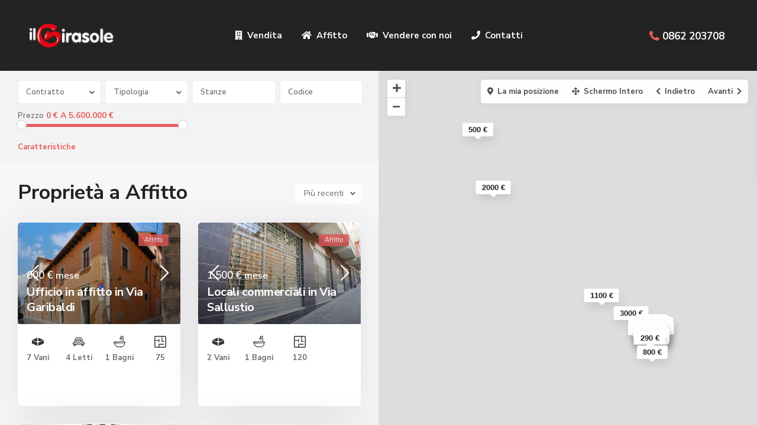

--- FILE ---
content_type: text/html; charset=UTF-8
request_url: https://ilgirasoleimmobiliare.it/property_action_category/affitto/
body_size: 80875
content:
<!DOCTYPE html>
<html lang="it-IT">
<head>
<meta charset="UTF-8" />
<meta name="viewport" content="width=device-width, initial-scale=1,user-scalable=no">
<link rel="pingback" href="https://ilgirasoleimmobiliare.it/xmlrpc.php" />
<meta name="google-signin-client_id" content="13759604714-0t7p0dh546nvkefuvt58ojmj6dcr82ld.apps.googleusercontent.com">
<meta name="google-signin-scope" content="https://www.googleapis.com/auth/analytics.readonly">
<title>Affitto &#8211; Il Girasole</title>
<meta name='robots' content='max-image-preview:large' />
<link rel='dns-prefetch' href='//fonts.googleapis.com' />
<link rel="alternate" type="application/rss+xml" title="Il Girasole &raquo; Feed" href="https://ilgirasoleimmobiliare.it/feed/" />
<link rel="alternate" type="application/rss+xml" title="Il Girasole &raquo; Feed dei commenti" href="https://ilgirasoleimmobiliare.it/comments/feed/" />
<link rel="alternate" type="application/rss+xml" title="Feed Il Girasole &raquo; Affitto Contratto" href="https://ilgirasoleimmobiliare.it/property_action_category/affitto/feed/" />
<script type="text/javascript">
/* <![CDATA[ */
window._wpemojiSettings = {"baseUrl":"https:\/\/s.w.org\/images\/core\/emoji\/15.0.3\/72x72\/","ext":".png","svgUrl":"https:\/\/s.w.org\/images\/core\/emoji\/15.0.3\/svg\/","svgExt":".svg","source":{"concatemoji":"https:\/\/ilgirasoleimmobiliare.it\/wp-includes\/js\/wp-emoji-release.min.js?ver=6.5.7"}};
/*! This file is auto-generated */
!function(i,n){var o,s,e;function c(e){try{var t={supportTests:e,timestamp:(new Date).valueOf()};sessionStorage.setItem(o,JSON.stringify(t))}catch(e){}}function p(e,t,n){e.clearRect(0,0,e.canvas.width,e.canvas.height),e.fillText(t,0,0);var t=new Uint32Array(e.getImageData(0,0,e.canvas.width,e.canvas.height).data),r=(e.clearRect(0,0,e.canvas.width,e.canvas.height),e.fillText(n,0,0),new Uint32Array(e.getImageData(0,0,e.canvas.width,e.canvas.height).data));return t.every(function(e,t){return e===r[t]})}function u(e,t,n){switch(t){case"flag":return n(e,"\ud83c\udff3\ufe0f\u200d\u26a7\ufe0f","\ud83c\udff3\ufe0f\u200b\u26a7\ufe0f")?!1:!n(e,"\ud83c\uddfa\ud83c\uddf3","\ud83c\uddfa\u200b\ud83c\uddf3")&&!n(e,"\ud83c\udff4\udb40\udc67\udb40\udc62\udb40\udc65\udb40\udc6e\udb40\udc67\udb40\udc7f","\ud83c\udff4\u200b\udb40\udc67\u200b\udb40\udc62\u200b\udb40\udc65\u200b\udb40\udc6e\u200b\udb40\udc67\u200b\udb40\udc7f");case"emoji":return!n(e,"\ud83d\udc26\u200d\u2b1b","\ud83d\udc26\u200b\u2b1b")}return!1}function f(e,t,n){var r="undefined"!=typeof WorkerGlobalScope&&self instanceof WorkerGlobalScope?new OffscreenCanvas(300,150):i.createElement("canvas"),a=r.getContext("2d",{willReadFrequently:!0}),o=(a.textBaseline="top",a.font="600 32px Arial",{});return e.forEach(function(e){o[e]=t(a,e,n)}),o}function t(e){var t=i.createElement("script");t.src=e,t.defer=!0,i.head.appendChild(t)}"undefined"!=typeof Promise&&(o="wpEmojiSettingsSupports",s=["flag","emoji"],n.supports={everything:!0,everythingExceptFlag:!0},e=new Promise(function(e){i.addEventListener("DOMContentLoaded",e,{once:!0})}),new Promise(function(t){var n=function(){try{var e=JSON.parse(sessionStorage.getItem(o));if("object"==typeof e&&"number"==typeof e.timestamp&&(new Date).valueOf()<e.timestamp+604800&&"object"==typeof e.supportTests)return e.supportTests}catch(e){}return null}();if(!n){if("undefined"!=typeof Worker&&"undefined"!=typeof OffscreenCanvas&&"undefined"!=typeof URL&&URL.createObjectURL&&"undefined"!=typeof Blob)try{var e="postMessage("+f.toString()+"("+[JSON.stringify(s),u.toString(),p.toString()].join(",")+"));",r=new Blob([e],{type:"text/javascript"}),a=new Worker(URL.createObjectURL(r),{name:"wpTestEmojiSupports"});return void(a.onmessage=function(e){c(n=e.data),a.terminate(),t(n)})}catch(e){}c(n=f(s,u,p))}t(n)}).then(function(e){for(var t in e)n.supports[t]=e[t],n.supports.everything=n.supports.everything&&n.supports[t],"flag"!==t&&(n.supports.everythingExceptFlag=n.supports.everythingExceptFlag&&n.supports[t]);n.supports.everythingExceptFlag=n.supports.everythingExceptFlag&&!n.supports.flag,n.DOMReady=!1,n.readyCallback=function(){n.DOMReady=!0}}).then(function(){return e}).then(function(){var e;n.supports.everything||(n.readyCallback(),(e=n.source||{}).concatemoji?t(e.concatemoji):e.wpemoji&&e.twemoji&&(t(e.twemoji),t(e.wpemoji)))}))}((window,document),window._wpemojiSettings);
/* ]]> */
</script>
<style id='wp-emoji-styles-inline-css' type='text/css'>

	img.wp-smiley, img.emoji {
		display: inline !important;
		border: none !important;
		box-shadow: none !important;
		height: 1em !important;
		width: 1em !important;
		margin: 0 0.07em !important;
		vertical-align: -0.1em !important;
		background: none !important;
		padding: 0 !important;
	}
</style>
<link rel='stylesheet' id='wp-block-library-css' href='https://ilgirasoleimmobiliare.it/wp-includes/css/dist/block-library/style.min.css?ver=6.5.7' type='text/css' media='all' />
<link rel='stylesheet' id='residence_latest_items-cgb-style-css-css' href='https://ilgirasoleimmobiliare.it/wp-content/plugins/residence-gutenberg/dist/blocks.style.build.css?ver=6.5.7' type='text/css' media='all' />
<style id='classic-theme-styles-inline-css' type='text/css'>
/*! This file is auto-generated */
.wp-block-button__link{color:#fff;background-color:#32373c;border-radius:9999px;box-shadow:none;text-decoration:none;padding:calc(.667em + 2px) calc(1.333em + 2px);font-size:1.125em}.wp-block-file__button{background:#32373c;color:#fff;text-decoration:none}
</style>
<style id='global-styles-inline-css' type='text/css'>
body{--wp--preset--color--black: #000000;--wp--preset--color--cyan-bluish-gray: #abb8c3;--wp--preset--color--white: #ffffff;--wp--preset--color--pale-pink: #f78da7;--wp--preset--color--vivid-red: #cf2e2e;--wp--preset--color--luminous-vivid-orange: #ff6900;--wp--preset--color--luminous-vivid-amber: #fcb900;--wp--preset--color--light-green-cyan: #7bdcb5;--wp--preset--color--vivid-green-cyan: #00d084;--wp--preset--color--pale-cyan-blue: #8ed1fc;--wp--preset--color--vivid-cyan-blue: #0693e3;--wp--preset--color--vivid-purple: #9b51e0;--wp--preset--gradient--vivid-cyan-blue-to-vivid-purple: linear-gradient(135deg,rgba(6,147,227,1) 0%,rgb(155,81,224) 100%);--wp--preset--gradient--light-green-cyan-to-vivid-green-cyan: linear-gradient(135deg,rgb(122,220,180) 0%,rgb(0,208,130) 100%);--wp--preset--gradient--luminous-vivid-amber-to-luminous-vivid-orange: linear-gradient(135deg,rgba(252,185,0,1) 0%,rgba(255,105,0,1) 100%);--wp--preset--gradient--luminous-vivid-orange-to-vivid-red: linear-gradient(135deg,rgba(255,105,0,1) 0%,rgb(207,46,46) 100%);--wp--preset--gradient--very-light-gray-to-cyan-bluish-gray: linear-gradient(135deg,rgb(238,238,238) 0%,rgb(169,184,195) 100%);--wp--preset--gradient--cool-to-warm-spectrum: linear-gradient(135deg,rgb(74,234,220) 0%,rgb(151,120,209) 20%,rgb(207,42,186) 40%,rgb(238,44,130) 60%,rgb(251,105,98) 80%,rgb(254,248,76) 100%);--wp--preset--gradient--blush-light-purple: linear-gradient(135deg,rgb(255,206,236) 0%,rgb(152,150,240) 100%);--wp--preset--gradient--blush-bordeaux: linear-gradient(135deg,rgb(254,205,165) 0%,rgb(254,45,45) 50%,rgb(107,0,62) 100%);--wp--preset--gradient--luminous-dusk: linear-gradient(135deg,rgb(255,203,112) 0%,rgb(199,81,192) 50%,rgb(65,88,208) 100%);--wp--preset--gradient--pale-ocean: linear-gradient(135deg,rgb(255,245,203) 0%,rgb(182,227,212) 50%,rgb(51,167,181) 100%);--wp--preset--gradient--electric-grass: linear-gradient(135deg,rgb(202,248,128) 0%,rgb(113,206,126) 100%);--wp--preset--gradient--midnight: linear-gradient(135deg,rgb(2,3,129) 0%,rgb(40,116,252) 100%);--wp--preset--font-size--small: 13px;--wp--preset--font-size--medium: 20px;--wp--preset--font-size--large: 36px;--wp--preset--font-size--x-large: 42px;--wp--preset--spacing--20: 0.44rem;--wp--preset--spacing--30: 0.67rem;--wp--preset--spacing--40: 1rem;--wp--preset--spacing--50: 1.5rem;--wp--preset--spacing--60: 2.25rem;--wp--preset--spacing--70: 3.38rem;--wp--preset--spacing--80: 5.06rem;--wp--preset--shadow--natural: 6px 6px 9px rgba(0, 0, 0, 0.2);--wp--preset--shadow--deep: 12px 12px 50px rgba(0, 0, 0, 0.4);--wp--preset--shadow--sharp: 6px 6px 0px rgba(0, 0, 0, 0.2);--wp--preset--shadow--outlined: 6px 6px 0px -3px rgba(255, 255, 255, 1), 6px 6px rgba(0, 0, 0, 1);--wp--preset--shadow--crisp: 6px 6px 0px rgba(0, 0, 0, 1);}:where(.is-layout-flex){gap: 0.5em;}:where(.is-layout-grid){gap: 0.5em;}body .is-layout-flex{display: flex;}body .is-layout-flex{flex-wrap: wrap;align-items: center;}body .is-layout-flex > *{margin: 0;}body .is-layout-grid{display: grid;}body .is-layout-grid > *{margin: 0;}:where(.wp-block-columns.is-layout-flex){gap: 2em;}:where(.wp-block-columns.is-layout-grid){gap: 2em;}:where(.wp-block-post-template.is-layout-flex){gap: 1.25em;}:where(.wp-block-post-template.is-layout-grid){gap: 1.25em;}.has-black-color{color: var(--wp--preset--color--black) !important;}.has-cyan-bluish-gray-color{color: var(--wp--preset--color--cyan-bluish-gray) !important;}.has-white-color{color: var(--wp--preset--color--white) !important;}.has-pale-pink-color{color: var(--wp--preset--color--pale-pink) !important;}.has-vivid-red-color{color: var(--wp--preset--color--vivid-red) !important;}.has-luminous-vivid-orange-color{color: var(--wp--preset--color--luminous-vivid-orange) !important;}.has-luminous-vivid-amber-color{color: var(--wp--preset--color--luminous-vivid-amber) !important;}.has-light-green-cyan-color{color: var(--wp--preset--color--light-green-cyan) !important;}.has-vivid-green-cyan-color{color: var(--wp--preset--color--vivid-green-cyan) !important;}.has-pale-cyan-blue-color{color: var(--wp--preset--color--pale-cyan-blue) !important;}.has-vivid-cyan-blue-color{color: var(--wp--preset--color--vivid-cyan-blue) !important;}.has-vivid-purple-color{color: var(--wp--preset--color--vivid-purple) !important;}.has-black-background-color{background-color: var(--wp--preset--color--black) !important;}.has-cyan-bluish-gray-background-color{background-color: var(--wp--preset--color--cyan-bluish-gray) !important;}.has-white-background-color{background-color: var(--wp--preset--color--white) !important;}.has-pale-pink-background-color{background-color: var(--wp--preset--color--pale-pink) !important;}.has-vivid-red-background-color{background-color: var(--wp--preset--color--vivid-red) !important;}.has-luminous-vivid-orange-background-color{background-color: var(--wp--preset--color--luminous-vivid-orange) !important;}.has-luminous-vivid-amber-background-color{background-color: var(--wp--preset--color--luminous-vivid-amber) !important;}.has-light-green-cyan-background-color{background-color: var(--wp--preset--color--light-green-cyan) !important;}.has-vivid-green-cyan-background-color{background-color: var(--wp--preset--color--vivid-green-cyan) !important;}.has-pale-cyan-blue-background-color{background-color: var(--wp--preset--color--pale-cyan-blue) !important;}.has-vivid-cyan-blue-background-color{background-color: var(--wp--preset--color--vivid-cyan-blue) !important;}.has-vivid-purple-background-color{background-color: var(--wp--preset--color--vivid-purple) !important;}.has-black-border-color{border-color: var(--wp--preset--color--black) !important;}.has-cyan-bluish-gray-border-color{border-color: var(--wp--preset--color--cyan-bluish-gray) !important;}.has-white-border-color{border-color: var(--wp--preset--color--white) !important;}.has-pale-pink-border-color{border-color: var(--wp--preset--color--pale-pink) !important;}.has-vivid-red-border-color{border-color: var(--wp--preset--color--vivid-red) !important;}.has-luminous-vivid-orange-border-color{border-color: var(--wp--preset--color--luminous-vivid-orange) !important;}.has-luminous-vivid-amber-border-color{border-color: var(--wp--preset--color--luminous-vivid-amber) !important;}.has-light-green-cyan-border-color{border-color: var(--wp--preset--color--light-green-cyan) !important;}.has-vivid-green-cyan-border-color{border-color: var(--wp--preset--color--vivid-green-cyan) !important;}.has-pale-cyan-blue-border-color{border-color: var(--wp--preset--color--pale-cyan-blue) !important;}.has-vivid-cyan-blue-border-color{border-color: var(--wp--preset--color--vivid-cyan-blue) !important;}.has-vivid-purple-border-color{border-color: var(--wp--preset--color--vivid-purple) !important;}.has-vivid-cyan-blue-to-vivid-purple-gradient-background{background: var(--wp--preset--gradient--vivid-cyan-blue-to-vivid-purple) !important;}.has-light-green-cyan-to-vivid-green-cyan-gradient-background{background: var(--wp--preset--gradient--light-green-cyan-to-vivid-green-cyan) !important;}.has-luminous-vivid-amber-to-luminous-vivid-orange-gradient-background{background: var(--wp--preset--gradient--luminous-vivid-amber-to-luminous-vivid-orange) !important;}.has-luminous-vivid-orange-to-vivid-red-gradient-background{background: var(--wp--preset--gradient--luminous-vivid-orange-to-vivid-red) !important;}.has-very-light-gray-to-cyan-bluish-gray-gradient-background{background: var(--wp--preset--gradient--very-light-gray-to-cyan-bluish-gray) !important;}.has-cool-to-warm-spectrum-gradient-background{background: var(--wp--preset--gradient--cool-to-warm-spectrum) !important;}.has-blush-light-purple-gradient-background{background: var(--wp--preset--gradient--blush-light-purple) !important;}.has-blush-bordeaux-gradient-background{background: var(--wp--preset--gradient--blush-bordeaux) !important;}.has-luminous-dusk-gradient-background{background: var(--wp--preset--gradient--luminous-dusk) !important;}.has-pale-ocean-gradient-background{background: var(--wp--preset--gradient--pale-ocean) !important;}.has-electric-grass-gradient-background{background: var(--wp--preset--gradient--electric-grass) !important;}.has-midnight-gradient-background{background: var(--wp--preset--gradient--midnight) !important;}.has-small-font-size{font-size: var(--wp--preset--font-size--small) !important;}.has-medium-font-size{font-size: var(--wp--preset--font-size--medium) !important;}.has-large-font-size{font-size: var(--wp--preset--font-size--large) !important;}.has-x-large-font-size{font-size: var(--wp--preset--font-size--x-large) !important;}
.wp-block-navigation a:where(:not(.wp-element-button)){color: inherit;}
:where(.wp-block-post-template.is-layout-flex){gap: 1.25em;}:where(.wp-block-post-template.is-layout-grid){gap: 1.25em;}
:where(.wp-block-columns.is-layout-flex){gap: 2em;}:where(.wp-block-columns.is-layout-grid){gap: 2em;}
.wp-block-pullquote{font-size: 1.5em;line-height: 1.6;}
</style>
<link rel='stylesheet' id='contact-form-7-css' href='https://ilgirasoleimmobiliare.it/wp-content/plugins/contact-form-7/includes/css/styles.css?ver=5.9.6' type='text/css' media='all' />
<link rel='stylesheet' id='bootstrap.min-css' href='https://ilgirasoleimmobiliare.it/wp-content/themes/wpresidence/css/bootstrap.min.css?ver=4.4.2' type='text/css' media='all' />
<link rel='stylesheet' id='bootstrap-theme.min-css' href='https://ilgirasoleimmobiliare.it/wp-content/themes/wpresidence/css/bootstrap-theme.min.css?ver=4.4.2' type='text/css' media='all' />
<link rel='stylesheet' id='wpestate_style-css' href='https://ilgirasoleimmobiliare.it/wp-content/themes/wpresidence/style.css?ver=4.4.2' type='text/css' media='all' />
<style id='wpestate_style-inline-css' type='text/css'>

        body::after{
            position:absolute;
            width:0;
            height:0;
            overflow:hidden;
            z-index:-1; // hide images
            content:url();   // load images
            }
        }
</style>
<link rel='stylesheet' id='wpestate_media-css' href='https://ilgirasoleimmobiliare.it/wp-content/themes/wpresidence/css/my_media.css?ver=4.4.2' type='text/css' media='all' />
<link rel='stylesheet' id='wpestate-nunito-css' href='https://fonts.googleapis.com/css?family=Nunito+Sans%3A300%2C400%2C600%2C700%2C800%2C900&#038;subset=latin%2Clatin-ext&#038;ver=6.5.7' type='text/css' media='all' />
<link rel='stylesheet' id='font-awesome-5.min-css' href='https://ilgirasoleimmobiliare.it/wp-content/themes/wpresidence/css/fontawesome/css/all.css?ver=6.5.7' type='text/css' media='all' />
<link rel='stylesheet' id='fontello-css' href='https://ilgirasoleimmobiliare.it/wp-content/themes/wpresidence/css/fontello.min.css?ver=6.5.7' type='text/css' media='all' />
<link rel='stylesheet' id='jquery.ui.theme-css' href='https://ilgirasoleimmobiliare.it/wp-content/themes/wpresidence/css/jquery-ui.min.css?ver=6.5.7' type='text/css' media='all' />
<link rel='stylesheet' id='wpestate_leaflet_css-css' href='https://ilgirasoleimmobiliare.it/wp-content/themes/wpresidence/js/openstreet/leaflet.css?ver=4.4.2' type='text/css' media='all' />
<link rel='stylesheet' id='wpestate_leaflet_css_markerCluster-css' href='https://ilgirasoleimmobiliare.it/wp-content/themes/wpresidence/js/openstreet/MarkerCluster.css?ver=4.4.2' type='text/css' media='all' />
<link rel='stylesheet' id='wpestate_leaflet_css_markerCluster_default-css' href='https://ilgirasoleimmobiliare.it/wp-content/themes/wpresidence/js/openstreet/MarkerCluster.Default.css?ver=4.4.2' type='text/css' media='all' />
<script type="text/javascript" src="https://ilgirasoleimmobiliare.it/wp-includes/js/jquery/jquery.min.js?ver=3.7.1" id="jquery-core-js"></script>
<script type="text/javascript" src="https://ilgirasoleimmobiliare.it/wp-includes/js/jquery/jquery-migrate.min.js?ver=3.4.1" id="jquery-migrate-js"></script>
<script type="text/javascript" src="https://ilgirasoleimmobiliare.it/wp-content/themes/wpresidence/js/modernizr.custom.62456.js?ver=4.4.2" id="modernizr.custom.62456-js"></script>
<script type="text/javascript" id="wpstg-global-js-extra">
/* <![CDATA[ */
var wpstg = {"nonce":"07cb87525c"};
/* ]]> */
</script>
<script type="text/javascript" src="https://ilgirasoleimmobiliare.it/wp-content/plugins/wp-staging/assets/js/dist/wpstg-blank-loader.min.js?ver=6.5.7" id="wpstg-global-js"></script>
<link rel="https://api.w.org/" href="https://ilgirasoleimmobiliare.it/wp-json/" /><link rel="EditURI" type="application/rsd+xml" title="RSD" href="https://ilgirasoleimmobiliare.it/xmlrpc.php?rsd" />
<meta name="generator" content="WordPress 6.5.7" />
<meta name="ti-site-data" content="[base64]" /><meta name="description" content="Affitto
" ><style type='text/css'>.control_tax_sh:hover,.mobile_agent_area_wrapper .agent_detail i,.places_type_2_listings_no,.search_wr_6.with_search_form_float .adv_search_tab_item.active:before,.payment-container .perpack,.return_woo_button,.user_loged .wpestream_cart_counter_header,.woocommerce #respond input#submit,.woocommerce a.button,.woocommerce button.button,.woocommerce input.button,.contact_close_button,#send_direct_bill,.carousel-indicators .active,.featured_property_type1 .featured_prop_price,.theme_slider_wrapper.theme_slider_2 .theme-slider-price,.submit_listing,.wpresidence_button.agency_contact_but,.developer_contact_button.wpresidence_button,.advanced_search_sidebar .filter_menu li:hover,.term_bar_item:hover:after,.term_bar_item.active_term:after,.schedule_meeting,.agent_unit_button:hover,.acc_google_maps,.unit_type3_details,#compare_close_modal,#compare_close,.adv_handler,.agency_taxonomy a:hover,.share_unit,.wpresidence_button.agency_contact_but,.developer_contact_button.wpresidence_button,.property_listing.property_unit_type1 .featured_div,.featured_property_type2 .featured_prop_price,.unread_mess,.woocommerce #respond input#submit.alt,.woocommerce a.button.alt,.woocommerce button.button.alt,.woocommerce input.button.alt,.slider-property-status,.wpestate_term_list span,.term_bar_item.active_term,.term_bar_item.active_term:hover,.wpestate_search_tab_align_center .adv_search_tab_item.active:before,.adv_search_tab_item.active,.wpestate_theme_slider_contact_agent,.carousel-control-theme-prev,.carousel-control-theme-next,.wpestream_cart_counter_header_mobile,.wpestream_cart_counter_header,.filter_menu li:hover,.wp-block-search .wp-block-search__button,.arrow_class_sideways button.slick-prev.slick-arrow:hover, .arrow_class_sideways button.slick-next.slick-arrow:hover,.slider_container button:hover{background-color: #e85c5c;}.action_tag_wrapper,.ribbon-inside{background-color: #e85c5cd9;}.header_transparent .customnav .header_phone svg, .header_transparent .customnav .submit_action svg,.customnav.header_type5 .submit_action svg,.submit_action svg,.header_transparent .customnav .submit_action svg,.agent_sidebar_mobile svg, .header_phone svg,.listing_detail svg, .property_features_svg_icon{fill: #e85c5c;}#tab_prpg li{border-right: 1px solid #e85c5c;}.submit_container #aaiu-uploader{border-color: #e85c5c!important;}.comment-form #submit:hover,.shortcode_contact_form.sh_form_align_center #btn-cont-submit_sh:hover,.single-content input[type="submit"]:hover,.agent_contanct_form input[type="submit"]:hover,.wpresidence_button:hover{border-color: #e85c5c;background-color: transparent;}.form-control:focus,.form-control.open {border: 1px solid transparent;}.page-template-front_property_submit #modal_login_wrapper .form-control:focus,.dropdown-menu,.form-control:focus,.form-control.open {box-shadow: inset 0 0px 1px rgb(0 0 0 / 8%), 0 0 8px #e85c5c20;-webkit-box-shadow: inset 0 0px 1px rgb(0 0 0 / 8%), 0 0 8px #e85c5c20;}.developer_taxonomy a:hover,.wpresidence_button.agency_contact_but,.developer_contact_button.wpresidence_button,.wpresidence_button,.comment-form #submit,.shortcode_contact_form.sh_form_align_center #btn-cont-submit_sh:hover,.menu_user_picture{border-color: #e85c5c;}.share_unit:after {content: " ";border-top: 8px solid #e85c5c;}blockquote{ border-left: 2px solid #e85c5c;}.ui-widget-content{border: 1px solid #e85c5c!important;;}.no_more_list{color:#fff!important;border: 1px solid #e85c5c;}.mobile-trigger-user .menu_user_picture{border: 2px solid #e85c5c;}.openstreet_price_marker_on_click_parent .wpestate_marker:before, .wpestate_marker.openstreet_price_marker_on_click:before,.wpestate_marker.openstreet_price_marker:hover:before,.hover_z_pin:before{border-top: 6px solid #e85c5c!important;}form.woocommerce-checkout{border-top: 3px solid #e85c5c;}.woocommerce-error,.woocommerce-info,.woocommerce-message {border-top-color: #e85c5c;}.openstreet_price_marker_on_click_parent .wpestate_marker, .wpestate_marker.openstreet_price_marker_on_click,.wpestate_marker.openstreet_price_marker:hover,.hover_z_pin,.pagination > .active > a,.pagination > .active > span,.pagination > .active > a:hover,.pagination > .active > span:hover,.pagination > .active > a:focus,.pagination > .active > span:focus,.developer_taxonomy a:hover,.lighbox-image-close-floor,.lighbox-image-close,.results_header,.ll-skin-melon td .ui-state-active,.ll-skin-melon td .ui-state-hover,#adv-search-header-3,#tab_prpg>ul,.wpcf7-form input[type="submit"],.adv_results_wrapper #advanced_submit_2,.wpb_btn-info,#slider_enable_map:hover,#slider_enable_street:hover,#slider_enable_slider:hover,#colophon .social_sidebar_internal a:hover,#primary .social_sidebar_internal a:hover,.ui-widget-header,.slider_control_left,.slider_control_right,#slider_enable_slider.slideron,#slider_enable_street.slideron,#slider_enable_map.slideron,#primary .social_sidebar_internal a:hover,#adv-search-header-mobile,#adv-search-header-1,.featured_second_line,.wpb_btn-info,.ui-menu .ui-state-focus{background-color: #e85c5c!important;}.single-content input[type="submit"],.agent_contanct_form input[type="submit"],.comment-form #submit,.wpresidence_button{background-color: #e85c5c;}.tax_active{background-image: none!important;background: #e85c5c!important;}.agent_unit_button:hover{background-image: linear-gradient(to right, #e85c5c 50%, #fff 50%);}.agent_unit_button:hover{background-image: -webkit-gradient(linear, left top, right top, color-stop(50%, #e85c5c ), color-stop(50%, #fff));}.agent_unit_button:hover{color:#ffffff!important;}.wpresidence_button,.comment-form #submit{background-image:linear-gradient(to right, transparent 50%, #e85c5c 50%);}.wpresidence_button,.comment-form #submit{background-image: -webkit-gradient(linear, left top, right top, color-stop(50%, transparent), color-stop(50%,#e85c5c ));}.wpresidence_button_inverse {color: #e85c5c;background-color: #ffffff;background-image: -webkit-gradient(linear, left top, right top, color-stop(50%, #e85c5c), color-stop(50%, #ffffff));background-image: linear-gradient(to right, #e85c5c 50%, #ffffff 50%);}.wpresidence_button.wpresidence_button_inverse:hover{color:#ffffff!important;}.propery_price4_grid .price_label,.property_address_type1_wrapper .fas,.listing_detail svg,.property_features_svg_icon,#google_developer_location:hover,.newsletter_input:hover,.property_listing.property_unit_type2 .featured_div:before,.form-control.open .sidebar_filter_menu,#advanced_submit_shorcode:hover,.acc_google_maps:hover,.wpresidence_button:hover,.slider_control_right:hover,.slider_control_left:hover,.comment-form #submit:hover,.wpb_btn-info:hover,#advanced_submit_2:hover,.submit_action:hover,.unit_type3_details:hover,.directory_slider #property_size,.directory_slider #property_lot_size,.directory_slider #property_rooms,.directory_slider #property_bedrooms,.directory_slider #property_bathrooms,.header_5_widget_icon,input[type="checkbox"]:checked:before,.testimonial-slider-container .slick-prev.slick-arrow:hover, .testimonial-slider-container .slick-next.slick-arrow:hover,.testimonial-slider-container .slick-dots li.slick-active button:before,.slider_container .slick-dots li button::before,.slider_container .slick-dots li.slick-active button:before,.single-content p a:hover,.agent_unit_social a:hover,.featured_prop_price .price_label,.featured_prop_price .price_label_before,.compare_item_head .property_price,#grid_view:hover,#list_view:hover,#primary a:hover,.front_plan_row:hover,.adv_extended_options_text,.slider-content h3 a:hover,.agent_unit_social_single a:hover ,.adv_extended_options_text:hover ,.breadcrumb a:hover , .property-panel h4:hover,.featured_article:hover .featured_article_right,#contactinfobox,.featured_property:hover h2 a,.blog_unit:hover h3 a,.blog_unit_meta .read_more:hover,.blog_unit_meta a:hover,.agent_unit:hover h4 a,.listing_filter_select.open .filter_menu_trigger,.wpestate_accordion_tab .ui-state-active a,.wpestate_accordion_tab .ui-state-active a:link,.wpestate_accordion_tab .ui-state-active a:visited,.theme-slider-price, .agent_unit:hover h4 a,.meta-info a:hover,.widget_latest_price,#colophon a:hover, #colophon li a:hover,.price_area, .property_listing:hover h4 a,a:hover, a:focus, .top_bar .social_sidebar_internal a:hover,.featured_prop_price,.user_menu,.user_loged i,#access .current-menu-item >a, #access .current-menu-parent>a, #access .current-menu-ancestor>a,#access .menu li:hover>a:active, #access .menu li:hover>a:focus,.social-wrapper a:hover i,.agency_unit_wrapper .social-wrapper a i:hover,.property_ratings i,.listing-review .property_ratings i,.term_bar_item:hover,.agency_social i:hover,.inforoom_unit_type4 span,.infobath_unit_type4 span,.infosize_unit_type4 span,.propery_price4_grid,.pagination>li>a,.pagination>li>span,.wpestate_estate_property_details_section i.fa-check, #tab_prpg i.fa-check,.property-panel i.fa-check,.single-estate_agent .developer_taxonomy a,.starselected_click, .starselected,.icon-fav-off:hover,.icon-fav-on,.page-template-front_property_submit .navigation_container a.active,.property_listing.property_unit_type3 .icon-fav.icon-fav-on:before,#infobox_title:hover, .info_details a:hover,.company_headline a:hover i,.header_type5 #access .sub-menu .current-menu-item >a,.empty_star:hover:before,.property_listing.property_unit_type4 .compare-action:hover,.property_listing.property_unit_type4 .icon-fav-on,.property_listing.property_unit_type4 .share_list:hover,.property_listing.property_unit_type2 .share_list:hover,.compare-action:hover,.property_listing.property_unit_type2 .compare-action:hover,.propery_price4_grid span,.wpresidence_slider_price,.sections__nav-item,.section_price,.showcoupon, .listing_unit_price_wrapper, .form-control.open .filter_menu_trigger, .blog2v:hover h4 a, .prop_social .share_unit a:hover, .prop_social .share_unit a:hover:after, #add_favorites.isfavorite, #add_favorites.isfavorite i, .pack-price_sh, .property_slider2_wrapper a:hover h2, .agent_contanct_form_sidebar .agent_position, .arrow_class_sideways button.slick-prev.slick-arrow, .arrow_class_sideways button.slick-next.slick-arrow, button.slick-prev.slick-arrow,button.slick-next.slick-arrow, .half_map_controllers_wrapper i{color: #e85c5c;}.header_type5 #access .current-menu-item >a,.header_type5 #access .current-menu-parent>a,.header_type5 #access .current-menu-ancestor>a{color: #fff!important;}.social_email:hover,.share_facebook:hover,#print_page:hover, .prop_social a:hover i,.single_property_action:hover,.share_tweet:hover,.agent_unit_button,#amount_wd, #amount,#amount_mobile,#amount_sh,.mobile-trigger-user:hover i, .mobile-trigger:hover i,.mobilemenu-close-user:hover, .mobilemenu-close:hover,.header_type5 #access .sub-menu .current-menu-item >a,.customnav.header_type5 #access .current-menu-ancestor>a,.icon-fav-on,.property_listing.property_unit_type3 .icon-fav.icon-fav-on:before,.property_listing.property_unit_type3 .share_list:hover:before,.property_listing.property_unit_type3 .compare-action:hover:before,.agency_socialpage_wrapper i:hover,.advanced_search_sidebar #amount_wd,.section_price,.sections__nav-item,.icon_selected{color: #e85c5c!important;}.featured_article_title{border-top: 3px solid #e85c5c!important;}.carousel-indicators .active,.featured_agent_listings.wpresidence_button,.agent_unit_button,.adv_search_tab_item.active,.scrollon,.single-estate_agent .developer_taxonomy a{border: 1px solid #e85c5c;}#tab_prpg li{border-right: 1px solid #ffffff;}.testimonial-slider-container .slick-dots li button::before { color: #e85c5c;}.testimonial-slider-container .slick-dots li.slick-active button:before {opacity: .75;color: #e85c5c !important;}.submit_listing{border-color: #e85c5c;background-image: -webkit-gradient(linear, left top, right top, color-stop(50%, transparent), color-stop(50%, #e85c5c));background-image: linear-gradient(to right, transparent 50%, #e85c5c 50%);}a.submit_listing:hover {color: #e85c5c;border-color: #e85c5c;}body,.wide {background-color: #fcfbfd;} .content_wrapper,.agency_contact_class{ background-color: #fcfbfd;} .fixed_header.header_transparent .header_wrapper,.header_transparent .header_wrapper.navbar-fixed-top.customnav,.header_wrapper ,.master_header,.customnav,.header5_bottom_row_wrapper{background-color: #232323}.featured_article_righ, .featured_article_secondline,.property_location .inforoom, .property_location .infobath , .agent_meta , .blog_unit_meta a, .property_location .infosize,.sale_line , .meta-info a, .breadcrumb > li + li:before, .blog_unit_meta,.meta-info,.breadcrumb a,.wpestate_dashboard_list_header .btn-group .dropdown-toggle{color: #6f6f6f;}.form-control::placeholder,input::placeholder,.page-template-front_property_submit select,#schedule_hour,#agent_comment.form-control,#new_user_type,#new_user_type_mobile{color: #6f6f6f!important;}.header_type5 .submit_action svg,.header5_user_wrap .header_phone svg, .header5_user_wrap {fill: #f9f9f9;}.header5_user_wrap .header_phone a,.header_phone a,.customnav.header_type5 #access .menu-main-menu-container>ul>li>a,.header_type5 #access .menu-main-menu-container>ul>li>a,#header4_footer,#header4_footer .widget-title-header4,#header4_footer a,#access ul.menu >li>a{color: #f9f9f9;}.menu_user_picture{border-color:#f9f9f9;}.navicon:before,.navicon:after,.navicon{background: #f9f9f9; }.header_transparent .header_phone svg,.header_transparent .header_phone a,.header_transparent .menu_user_tools,.header_transparent #access ul.menu >li>a{color: #474747;} .header_transparent .header_phone a,.header_transparent .header_phone svg,.header_transparent .submit_action svg{fill: #474747;}.header_transparent .navicon:before,.header_transparent .navicon:after,.header_transparent .navicon{background: #474747;}.header_transparent .menu_user_picture{border-color: #474747;}.customnav.header_type5 #access .menu-main-menu-container>ul>li:hover>a,.header_type5 #access .menu-main-menu-container>ul>li:hover>a,#access .menu li:hover>a,.header_type3_menu_sidebar #access .menu li:hover>a,.header_type3_menu_sidebar #access .menu li:hover>a:active,.header_type3_menu_sidebar #access .menu li:hover>a:focus,.customnav #access ul.menu >li>a:hover,#access ul.menu >li>a:hover,.hover_type_3 #access .menu > li:hover>a,.hover_type_4 #access .menu > li:hover>a,.hover_type_6 #access .menu > li:hover>a,.header_type5 #access .menu li:hover>a,.header_type5 #access .menu li:hover>a:active,.header_type5 #access .menu li:hover>a:focus,.customnav.header_type5 #access .menu li:hover>a,.customnav.header_type5 #access .menu li:hover>a:active,.customnav.header_type5 #access .menu li:hover>a:focus,.header5_bottom_row_wrapper #access .sub-menu .current-menu-item >a,#access ul.menu .current-menu-item >a{color: #e85c5c;}.hover_type_5 #access .menu > li:hover>a {border-bottom: 3px solid #e85c5c;}.header_transparent .customnav .hover_type_6 #access .menu > li:hover>a,.hover_type_6 #access .menu > li:hover>a {border: 2px solid #e85c5c;}.header_transparent .master_header_sticky .hover_type_2 #access .menu > li:hover>a:before,.hover_type_2 #access .menu > li:hover>a:before {border-top: 3px solid #e85c5c;} .header_transparent .customnav #access ul.menu >li>a:hover,.customnav.header_type5 #access .menu li:hover>a{ color: #e85c5c!important;}#access .current-menu-item,#access ul.menu .current-menu-item >a{color: #e85c5c;} .header_transparent .customnav #access ul.menu >li>a:hover,.header_transparent #access ul.menu >li>a:hover,.header_transparent .hover_type_3 #access .menu > li:hover>a,.header_transparent .hover_type_4 #access .menu > li:hover>a,.header_transparent .hover_type_6 #access .menu > li:hover>a,.header_transparent .customnav #access .menu > li:hover a{color: #e85c5c;}.header_transparent .hover_type_5 #access .menu > li:hover>a {border-bottom: 3px solid #e85c5c;}.header_transparent .hover_type_6 #access .menu > li:hover>a {border: 2px solid #e85c5c;}.header_transparent .hover_type_2 #access .menu > li:hover>a:before {border-top: 3px solid #e85c5c;}.header_transparent .header_phone a:hover,.header_transparent #access ul.menu >li>a:hover,.header_transparent .hover_type_3 #access .menu > li:hover>a,.header_transparent .hover_type_3 #access ul.menu >li>a:hover{color: #e85c5c!important;}.header_transparent .submit_action svg:hover{fill: #e85c5c;} .alalx223, .header_type3_menu_sidebar .menu > li:hover,.hover_type_3 #access .menu > li:hover>a,.hover_type_4 #access .menu > li:hover>a {background: #e85c5c!important;}.customnav .header_phone a, .header_transparent .customnav .header_phone a,.customnav.header_type5 #access .menu-main-menu-container>ul>li>a,.customnav #access ul.menu >li>a{color: #f2f2f2;}.header_transparent .customnav .header_phone svg{fill: #f2f2f2;} .customnav .menu_user_picture{border-color:#f2f2f2;}.header_transparent .customnav #access ul.menu >li>a{color: #f2f2f2;}.customnav .navicon:before,.customnav .navicon:after,.customnav .navicon{background: #f2f2f2;}#user_menu_open > li > a:hover,#user_menu_open > li > a:focus,.sub-menu li:hover, #access .menu li:hover>a,#access .menu li:hover>a:active,#access .menu li:hover>a:focus{background-color: #e85c5c;}.customnav.header_type5 #access .menu .with-megamenu .sub-menu li:hover>a,.customnav.header_type5 #access .menu .with-megamenu .sub-menu li:hover>a:active,.customnav.header_type5 #access .menu .with-megamenu .sub-menu li:hover>a:focus,.header_type5 #access .menu .with-megamenu .sub-menu li:hover>a,.header_type5 #access .menu .sub-menu .with-megamenu li:hover>a:active,.header_type5 #access .menu .sub-menu .with-megamenu li:hover>a:focus,#access .with-megamenu .sub-menu li:hover>a,#access .with-megamenu .sub-menu li:hover>a:active,#access .with-megamenu .sub-menu li:hover>a:focus,.menu_user_tools{color: #e85c5c;}.menu_user_picture {border: 1px solid #e85c5c;}#access .menu ul li:hover>a,#access .sub-menu li:hover>a,#access .sub-menu li:hover>a:active,#access .sub-menu li:hover>a:focus,.header5_bottom_row_wrapper #access .sub-menu .current-menu-item >a,.customnav.header_type5 #access .menu .sub-menu li:hover>a,.customnav.header_type5 #access .menu .sub-menu li:hover>a:active,.customnav.header_type5 #access .menu .sub-menu li:hover>a:focus,.header_type5 #access .menu .sub-menu li:hover>a,.header_type5 #access .menu .sub-menu li:hover>a:active,.header_type5 #access .menu .sub-menu li:hover>a:focus,#user_menu_open > li > a:hover,#user_menu_open > li > a:focus{color: #ffffff;}#user_menu_open> li > a:hover svg circle,#user_menu_open> li > a:focus svg circle,#user_menu_open> li > a:hover svg path,#user_menu_open> li > a:focus svg path,#user_menu_open a svg:hover{color: #ffffff;stroke:#ffffff;}.header_transparent .customnav #access .sub-menu li:hover>a,.customnav.header_type5 #access .menu .sub-menu li:hover>a{color: #ffffff!important;}#access a,#access ul ul a,#access ul ul li.wpestate_megamenu_col_1,#access ul ul li.wpestate_megamenu_col_2,#access ul ul li.wpestate_megamenu_col_3,#access ul ul li.wpestate_megamenu_col_4,#access ul ul li.wpestate_megamenu_col_5,#access ul ul li.wpestate_megamenu_col_6,#access ul ul li.wpestate_megamenu_col_1 a,#access ul ul li.wpestate_megamenu_col_2 a,#access ul ul li.wpestate_megamenu_col_3 a,#access ul ul li.wpestate_megamenu_col_4 a,#access ul ul li.wpestate_megamenu_col_5 a,#access ul ul li.wpestate_megamenu_col_6 a,#access ul ul li.wpestate_megamenu_col_1 a.menu-item-link,#access ul ul li.wpestate_megamenu_col_2 a.menu-item-link,#access ul ul li.wpestate_megamenu_col_3 a.menu-item-link,#access ul ul li.wpestate_megamenu_col_4 a.menu-item-link,#access ul ul li.wpestate_megamenu_col_5 a.menu-item-link,#access ul ul li.wpestate_megamenu_col_6 a.menu-item-link,.header_type5 #access .sub-menu a{ color:#222222;} #access .with-megamenu .megamenu-title a, #access ul ul li.wpestate_megamenu_col_1 .megamenu-title:hover a, #access ul ul li.wpestate_megamenu_col_2 .megamenu-title:hover a, #access ul ul li.wpestate_megamenu_col_3 .megamenu-title:hover a, #access ul ul li.wpestate_megamenu_col_4 .megamenu-title:hover a, #access ul ul li.wpestate_megamenu_col_5 .megamenu-title:hover a, #access ul ul li.wpestate_megamenu_col_6 .megamenu-title:hover a, #access .current-menu-item >a, #access .current-menu-parent>a, #access .current-menu-ancestor>a{color: #222222;}.header_transparent .customnav #access .sub-menu li a{color: #222222!important;}body,a,label,input[type=text], input[type=password], input[type=email],input[type=url], input[type=number], textarea, .slider-content, .listing-details, .form-control,.adv-search-1 .form-control,#user_menu_open i,#grid_view, #list_view, .listing_details a, .caret::after,.adv_search_slider label,.extended_search_checker label,.slider_radius_wrap, #tab_prpg .tab-pane li, #tab_prpg .tab-pane li:first-of-type,.notice_area, .social-agent-page a, .prop_detailsx, #reg_passmail_topbar,#reg_passmail, .testimonial-text,.wpestate_tabs .ui-widget-content,.wpestate_tour .ui-widget-content, .wpestate_accordion_tab .ui-widget-content,.wpestate_accordion_tab .ui-state-default, .wpestate_accordion_tab .ui-widget-content .ui-state-default,.wpestate_accordion_tab .ui-widget-header .ui-state-default,.filter_menu,.property_listing_details .infosize,.property_listing_details .infobath,.property_listing_details .inforoom,.directory_sidebar label,.agent_detail a,.agent_unit .agent_detail a,.agent_detail,.agent_position{ color: #6f6f6f;}.caret, .caret_sidebar, .advanced_search_shortcode .caret_filter{ border-top-color:#6f6f6f;}.pagination > li > a,.pagination > li > span,.single-content p a,.featured_article:hover h2 a,.user_dashboard_listed a,.blog_unit_meta .read_more,.slider-content .read_more,.blog2v .read_more,.breadcrumb .active,.unit_more_x a, .unit_more_x,#login_trigger_modal{color: #e85c5c;}.single-content p a,.contact-wrapper p a{color: #e85c5c!important;}h1, h2, h3, h4, h5, h6, h1 a, h2 a, h3 a, h4 a, h5 a, h6 a,.featured_property h2 a,.featured_property h2,.blog_unit h3,.blog_unit h3 a,.submit_container_header,.info_details #infobox_title,#tab_prpg.wpestate_elementor_tabs li a,.pack_content,.property_agent_wrapper a,.testimonial-container.type_class_3 .testimonial-author-line,.dashboard_hi_text,.invoice_unit_title,.dashbard_unit_title,.property_dashboard_status,.property_dashboard_types{color: #222222;}.featured_property_type2 h2 a {color: #fff;}#colophon {background-color: #232323;}#colophon, #colophon a, #colophon li a, #colophon .widget_latest_price {color: #ededed;}#colophon .widget-title-footer{ color: #222222;}.sub_footer, .subfooter_menu a, .subfooter_menu li a {color: #222222!important;}.sub_footer{background-color:#f7f4fb;}.top_bar_wrapper{background-color:#222222;}.top_bar,.top_bar a{color:#ffffff;}.with_search_form_float #advanced_submit_2:hover,.with_search_form_float #advanced_submit_3:hover, .with_search_form_float .adv-search-1 .wpresidence_button, .adv_handler:hover,.with_search_form_float .wpresidence_button.advanced_submit_4:hover{color: #fff;}.submit_container #aaiu-uploader:hover,.row_user_dashboard .wpresidence_button:hover,.with_search_form_float #advanced_submit_3:hover, .with_search_form_float .adv-search-1 .wpresidence_button:hover,.with_search_form_float .wpresidence_button.advanced_submit_4:hover{background-color: #0c0818!important;border-color: #0c0818!important;}.wpestate_dashboard_content_wrapper .wpresidence_button:hover{background-color: #0c0818!important;}.woo_pay_submit:hover, .woo_pay:hover,.wpestate_crm_lead_actions .btn-group>.btn:active, .wpestate_crm_lead_actions .btn-group>.btn:focus, .wpestate_crm_lead_actions .btn-group>.btn:hover,.wpestate_crm_lead_actions .btn-default:focus, .wpestate_crm_lead_actions .btn-default:hover,.wpresidence_button.mess_send_reply_button:hover,.wpresidence_button.mess_send_reply_button2:hover,#floor_submit:hover,#register_agent:hover,#update_profile_agency:hover,#update_profile_developer:hover,.wpresidence_success:hover,#update_profile:hover,#search_form_submit_1:hover,.view_public_profile:hover,#google_developer_location:hover,.wpresidence_button.add_custom_parameter:hover,.wpresidence_button.remove_parameter_button:hover,.wpresidence_button.view_public_profile:hover,.property_dashboard_action .btn-default:hover,.property_dashboard_action .btn-group.open .dropdown-toggle.active,.property_dashboard_action .btn-group.open .dropdown-toggle:focus,.property_dashboard_action .btn-group.open .dropdown-toggle:hover,.property_dashboard_action .btn-group.open .dropdown-toggle:active,.property_dashboard_action .btn-group.open .dropdown-toggle,.carousel-control-theme-prev:hover,.carousel-control-theme-next:hover,.wpestate_theme_slider_contact_agent:hover,.slider_container button:hover,.page-template-user_dashboard_add .wpresidence_button:hover,#change_pass:hover,#register_agent:hover,#update_profile_agency:hover,#update_profile_developer:hover,.wpresidence_success:hover,#update_profile:hover,#search_form_submit_1:hover,.view_public_profile:hover,#google_developer_location:hover,#delete_profile:hover,#aaiu-uploader:hover,.wpresidence_button.add_custom_parameter:hover,.wpresidence_button.remove_parameter_button:hover,.wpresidence_button.view_public_profile:hover{background-color: #0c0818;}.wpestate_dashboard_content_wrapper .wpresidence_button:hover,.wpresidence_button.mess_send_reply_button:hover,.wpresidence_button.mess_send_reply_button2:hover,#floor_submit:hover,#register_agent:hover,#update_profile_agency:hover,#update_profile_developer:hover,.wpresidence_success:hover,#update_profile:hover,#search_form_submit_1:hover,.view_public_profile:hover,#google_developer_location:hover,#delete_profile:hover,#aaiu-uploader:hover,.wpresidence_button.add_custom_parameter:hover,.wpresidence_button.remove_parameter_button:hover,.wpresidence_button.view_public_profile:hover,.property_dashboard_action .btn-default:hover,.property_dashboard_action .btn-group.open .dropdown-toggle.active,.property_dashboard_action .btn-group.open .dropdown-toggle:focus,.property_dashboard_action .btn-group.open .dropdown-toggle:hover,.property_dashboard_action .btn-group.open .dropdown-toggle:active,.property_dashboard_action .btn-group.open .dropdown-toggle{border-color: #0c0818;}.acc_google_maps:hover,.schedule_meeting:hover,.twitter_wrapper,.slider_control_right:hover,.slider_control_left:hover,.wpb_btn-info:hover,.unit_type3_details:hover{background-color: #0c0818!important;}.wpestate_crm_lead_actions .btn-group>.btn:active, .wpestate_crm_lead_actions .btn-group>.btn:focus, .wpestate_crm_lead_actions .btn-group>.btn:hover,.wpestate_crm_lead_actions .btn-default:focus, .wpestate_crm_lead_actions .btn-default:hover,.header5_bottom_row_wrapper .submit_listing:hover {border: 2px solid #0c0818!important;}.no_more_list:hover{background-color: #fff!important;border: 1px solid #0c0818;color:#0c0818!important;}.icon_selected,.featured_prop_label{color: #0c0818!important;}.page-template-user_dashboard_add .wpresidence_button:hover,#change_pass:hover,#register_agent:hover,#update_profile_agency:hover,#update_profile_developer:hover,.wpresidence_success:hover,#update_profile:hover,#search_form_submit_1:hover,.view_public_profile:hover,#google_developer_location:hover,#delete_profile:hover,.wpresidence_button.add_custom_parameter:hover,.wpresidence_button.remove_parameter_button:hover,.wpresidence_button.view_public_profile:hover{border: 1px solid #0c0818;}.header_transparent a.submit_listing:hover{border-color: #0c0818;background-image: -webkit-gradient(linear, left top, right top, color-stop(50%, #0c0818), color-stop(50%, #e85c5c));background-image: linear-gradient(to right, #0c0818 50%, #e85c5c 50%);}.user_dashboard_links a:hover,.dropdown-menu>li>a:hover{color: #ea5959;}.user_dashboard_links a:hover svg path, .user_dashboard_links a:hover svg circle{ stroke: #ea5959;}#open_packages:hover .fa,.secondary_menu_sidebar a.secondary_select, #open_packages:hover{color:#ea5959}.user_dashboard_links .user_tab_active{background-color: #ea5959;}.dashboard_package_row { background-color: #ea5959;}.buypackage,.buypackage input[type="checkbox"] { background-color: #ea5959;}.pack-unit h4 { color: #ea5959;}.pagination > .active > a,.pagination > .active > span,.pagination > .active > a:hover,.pagination > .active > span:hover,.pagination > .active > a:focus,.pagination > .active > span:focus,.property_dashboard_action .btn-default:focus,.print_invoice, .property_dashboard_actions_button,#stripe_cancel,#update_profile, #change_pass,.wpresidence_success,.page-template-user_dashboard_add .wpresidence_button,.page-template-user_dashboard .wpresidence_button,.wpb_btn-success,#register_agent,#update_profile_agency,#update_profile_developer, #update_profile,#delete_profile,.dashboard-margin .wpresidence_button.view_public_profile,#search_form_submit_1,.add_custom_data_cont button.add_custom_parameter,.add_custom_data_cont button.remove_parameter_button,.page-template-user_dashboard_add .wpresidence_button,#change_pass,.mess_delete,.mess_reply,.woo_pay_submit{background-color: #ea5959;}.wpestate_dashboard_content_wrapper .wpresidence_button{background-color: #ea5959;}.wpestate_dashboard_content_wrapper input[type=text]:focus, .wpestate_dashboard_content_wrapper input[type=password]:focus, .wpestate_dashboard_content_wrapper input[type=email]:focus, .wpestate_dashboard_content_wrapper input[type=url]:focus, .wpestate_dashboard_content_wrapper input[type=number]:focus, .wpestate_dashboard_content_wrapper textarea:focus,.btn-group.wpestate_dashhboard_filter.open,.btn-group.wpestate_dashhboard_filter.visited,.btn-group.wpestate_dashhboard_filter.active,.btn-group.wpestate_dashhboard_filter.focus,.btn-group.wpestate_dashhboard_filter:hover,#prop_name:focus{border: 2px solid #ea5959!important;}.page-template-user_dashboard_add .wpresidence_button,#change_pass,.wpestate_dashboard_content_wrapper .wpresidence_button,#search_form_submit_1 {border-color: #ea5959;}.page-template-user_dashboard_add .wpresidence_button,#change_pass,.wpestate_dashboard_content_wrapper .wpresidence_button{background-image: -webkit-gradient(linear, left top, right top, color-stop(50%, transparent), color-stop(50%, #ea5959));background-image: linear-gradient(to right, transparent 50%, #ea5959 50%);}.pagination>li>a, .pagination>li>span{color: #ea5959;}.wpestate_dashboard_content_wrapper .featured_div{background-color: #ea5959d9;}.dashboard_agent_listing_image:after,.dashbard_unit_image:after{background-color: #ea595980;}.mobile_header {background-color: #2d2d2d;}.mobilemenu-close-user, .mobilemenu-close, .mobile_header i{color: #e85c5c;}.mobilex-menu li a {color:#2b2b2b ;} .mobilex-menu, .snap-drawer { background-color: #f7f7f7 ;} .mobilex-menu li {border-bottom-color: #ffffff;}.sub_footer {border-top: 1px solid #37373708;}#colophon .social_sidebar_internal a {background-color: #fdfdfd;}.wpestate_flip h2{position: relative;transform: rotate(270deg);margin: 35px 0px 0px -30px;}.wpestate_flip h2:before{content: " ";position: absolute;width: 40px;height: 2px;background-color: #8665f6;top: 4px;left: -50px;}@media only screen and (max-width: 1650px) and (min-width: 1550px){#wpestate_header_section {padding: 0% 0% 0% 18%;}}@media only screen and (max-width: 1550px) and (min-width: 1360px){#wpestate_header_section {padding: 0% 0% 0% 14%;}}@media only screen and (max-width: 1360px) and (min-width: 1290px){#wpestate_header_section {padding: 0% 0% 0% 11%;}}@media only screen and (max-width: 1290px) and (min-width: 1024px){#wpestate_header_section {padding: 0% 0% 0% 8%;}}@media only screen and (max-width: 1024px) and (min-width: 1023px){#wpestate_header_section {padding: 0% 0% 0% 2%;}}.ribbon-inside,.featured_div,.action_tag_wrapper{border-radius:2px!important;}.listing-unit-img-wrapper {background: #fff;}.logo img, .header_wrapper.header_type4 .logo img{max-height: 30pxpx;}.adv3-holder{background-color: #e5e5e5a8;} #search_wrapper.with_search_form_float #search_wrapper_color{background-color: #e5e5e5;}#search_wrapper {background:transparent;}#search_wrapper.with_search_form_float #search_wrapper_color{opacity: 0.25;}#primary .widget-container.featured_sidebar{padding:0px;}.property_listing,.related_blog_unit_image,.property_listing:hover,.featured_property,.featured_article,.agent_unit,.user_role_unit,.agency_unit,.property_listing_blog{border-color:#e85c5c}.property_listing,.related_blog_unit_image,.property_listing:hover,.featured_property,.featured_article,.agent_unit,.user_role_unit,.agency_unit,.user_role_unit,.agency_unit:hover,.property_listing_blog{border-width:0px;}}.property_listing,.property_listing:hover,.featured_property,.featured_article,.agent_unit,.user_role_unit,.agency_unit{background-color:#e85c5c}.property_listing,.related_blog_unit_image,.agent_unit,.featured_property,.featured_article{padding-top:1px;}.master_header.master_header_sticky{border-color:#3a3a3a;} .single_property_action,.estate_places_slider button.slick-prev.slick-arrow, .estate_places_slider button.slick-next.slick-arrow,.estate_places_slider button.slick-prev.slick-arrow:hover, .estate_places_slider button.slick-next.slick-arrow:hover,.listing_wrapper .property_listing:hover, .agent_unit:hover, .blog_unit:hover, .property_listing:hover, .agency_unit:hover, .user_role_unit:hover, .featured_article:hover, .featured_property:hover,.wpb_btn-info,#primary .widget-container.twitter_wrapper,.wpcf7-form-control,#access ul ul,.btn,.customnav,#user_menu_open,.filter_menu,.property_listing,.agent_unit,.blog_unit,.property_listing_blog,.related_blog_unit .blog_unit_image img,#tab_prpg .tab-pane,.agent_unit_social_single,.agent_contanct_form_sidebar .agent_contanct_form,.zillow_widget,.advanced_search_shortcode,.advanced_search_sidebar,.mortgage_calculator_div,.footer-contact-form,.contactformwrapper,.info_details,.info_idx,.loginwd_sidebar,.featured_article,.featured_property,.customlist2 ul,.featured_agent,.wpb_alert-info.vc_alert_3d.wpestate_message,.wpb_alert-success.vc_alert_3d.wpestate_message,.wpb_alert-error.vc_alert_3d.wpestate_message,.wpb_alert-danger.vc_alert_3d.wpestate_message,.wpb_call_to_action.wpestate_cta_button,.vc_call_to_action.wpestate_cta_button2,.saved_search_wrapper,.mortgage_calculator_li,.adv_listing_filters_head, .listing_filters_head, .listing_filters,.adv-search-3, .page-template-front_property_submit .navigation_container,.advanced_search_shortcode,.membership_package_product, .contact-wrapper, .developer_contact_wrapper,.agency_contact_wrapper,.property_reviews_wrapper, .agency_contact_container_wrapper,.agency_content_wrapper, .submit_property_front_wrapper,.directory_sidebar_wrapper, .places_wrapper_type_2,.featured_property, .agency_unit, #comments,.single-blog, #content_container .container_agent,.listing_wrapper .property_listing,.listing_wrapper .agent_unit, .tab-pane,.agent_contanct_form, .agent_content,.wpestate_agent_details_wrapper,.wpestate_property_description,.multi_units_wrapper, .property-panel,#primary .widget-container, .user_role_unit,.testimonial-slider-container .testimonial-container.type_class_3,.estate_places_slider.slick-initialized.slick-slider,.google_map_shortcode_wrapper,.testimonial-container.type_class_1 .testimonial-text,.blog_unit, .agent_unit_featured,.featured_article,.agent_unit:hover,.blog_unit:hover,.property_listing:hover,.agency_unit:hover,.user_role_unit:hover,.featured_article:hover,.featured_property:hover,.testimonial-container.type_class_4,.testimonial-container.type_class_3,#print_page{-webkit-box-shadow:0px 5px 70px 0px rgb(38 42 76 / 0.1);box-shadow:0px 5px 70px 0px rgb(38 42 76 / 0.1);}.slider_container .property_listing_blog:hover,.slider_container .agent_unit:hover,.slider_container .listing_wrapper .property_listing:hover{box-shadow: 0 -1px 19px 0 rgba(38,42,76,0.1);}#facebooklogin,#facebookloginsidebar_mobile,#facebookloginsidebar_topbar,#facebookloginsidebar,#googlelogin,#googleloginsidebar_mobile,#googleloginsidebar_topbar,#googleloginsidebar,#yahoologin,#twitterloginsidebar_mobile,#twitterloginsidebar_topbar,#twitterloginsidebar{border-bottom:0px;}#primary .widget-container.twitter_wrapper,.agentpict,.agent_unit img,.property_listing img{border:none;}#advanced_submit_2,.adv_handler,#search_wrapper,#search_wrapper_color,.blog_unit_image,.comment-form #submit,.wpresidence_button,.adv_search_tab_item,#search_wrapper,.property_unit_type5 .item,.property_unit_type5 .featured_gradient,.property_unit_type5,.adv_search_tab_item,.property_reviews_wrapper,.listing_wrapper,.term_bar_item, .agentpict,.schedule_meeting,.form-control,.subunit_wrapper,.related_blog_unit_image img,.widget_latest_listing_image img,.agent-unit-img-wrapper img,.featured_widget_image img,.front_plan_row,.acc_google_maps,.wpresidence_button,.sidebar_filter_menu,.places_wrapper_type_2,.places_wrapper_type_2 .places_cover,.mortgage_calculator_li,input[type=text],input[type=password],input[type=email],input[type=url],input[type=number],textarea,.wpcf7-form-control,#mobile_display,.form-control,.adv-search-1 input[type=text],.property_listing,.listing-cover-plus,.share_unit,.items_compare img,.ribbon-wrapper-default,.featured_div,.agent_unit,.blog_unit,.related_blog_unit,.related_blog_unit_image,.related_blog_unit_image img,.related_blog_unit_image .listing-cover,.listing-cover-plus-related,.gallery img,.post-carusel,.property-panel .panel-heading,.isnotfavorite,#add_favorites.isfavorite:hover,#add_favorites:hover,#add_favorites.isfavorite,#slider_enable_map,#slider_enable_street,#slider_enable_slider,.mydetails,.agent_contanct_form_sidebar .agent_contanct_form,.comment .blog_author_image,#agent_submit,.comment-reply-link,.comment-form #submit,#colophon .social_sidebar_internal a,#primary .social_sidebar_internal a,.zillow_widget,.twitter_wrapper,#calendar_wrap,.widget_latest_internal img,.widget_latest_internal .listing-cover,.widget_latest_internal .listing-cover-plus,.featured_sidebar,.featured_widget_image img,.advanced_search_shortcode,.advanced_search_sidebar,.mortgage_calculator_div,.flickr_widget_internal img,.Widget_Flickr .listing-cover,#gmap-loading,#gmap-noresult,#street-view,.contact-comapany-logo,#gmap-control,#google_map_prop_list_sidebar #advanced_submit_2,#results,.adv-search-1 input[type=text],.adv-search-3,.adv-search-3 #results,#advanced_submit_22,.adv_results_wrapper #advanced_submit_2,.compare_item_head img,.backtop,.contact-box,.footer-contact-form,.contactformwrapper,.info_details,.info_idx,.user_dashboard_links,#stripe_cancel,.pack_description,.pack-unit,.perpack,#direct_pay,#send_direct_bill,#profile-image,.dasboard-prop-listing,.info-container i,#form_submit_1,.loginwd_sidebar,.login_form,.alert-message,.login-alert,.agent_contanct_form input[type="submit"],.single-content input[type="submit"],table,.featured_article,.blog_author_image,.featured_property,.agent_face,.agent_face img,.agent_face_details img,.google_map_sh,.customlist2 ul,.featured_agent,.iconcol img,.testimonial-image,.wpestate_posts_grid.wpb_teaser_grid .categories_filter li,.wpestate_posts_grid.wpb_categories_filter li,.wpestate_posts_grid img,.wpestate_progress_bar.vc_progress_bar .vc_single_bar,.wpestate_cta_button,.wpestate_cta_button2,button.wpb_btn-large, span.wpb_btn-large,select.dsidx-resp-select,.dsidx-resp-area input[type="text"], .dsidx-resp-area select,.sidebar .dsidx-resp-area-submit input[type="submit"], .dsidx-resp-vertical .dsidx-resp-area-submit input[type="submit"],.saved_search_wrapper,.search_unit_wrapper,.front_plan_row,.front_plan_row_image,#floor_submit,.manage_floor,#search_form_submit_1,.dropdown-menu,.wpcf7-form input[type="submit"],.panel-group .panel,.label,.featured_title,.featured_second_line,.transparent-wrapper,.wpresidence_button,.tooltip-inner,.listing_wrapper.col-md-12 .property_listing>img,#facebooklogin,#facebookloginsidebar_mobile,#facebookloginsidebar_topbar,#facebookloginsidebar,#googlelogin,#googleloginsidebar_mobile,#googleloginsidebar_topbar,#googleloginsidebar,#yahoologin,#twitterloginsidebar_mobile,#twitterloginsidebar_topbar,#twitterloginsidebar,#new_post select,button.slick-prev.slick-arrow,button.slick-next.slick-arrow,#pick_pack,.single-estate_property .listing-content .agent_contanct_form,.property_reviews_wrapper,.notice_area,.multi_units_wrapper,.subunit_wrapper,.subunit_thumb img,.single-content.single-agent,.container_agent .agent_contanct_form,.agency_contact_wrapper,.single-estate_agency .property_reviews_wrapper,.agency_content_wrapper,.developer_contact_wrapper,.agency_contact_wrapper,.single-content.single-blog,.single_width_blog #comments, #primary .widget-container, .widget_latest_listing_image, .directory_sidebar_wrapper, .full_width_header .header_type1.header_left #access ul li.with-megamenu>ul.sub-menu, .full_width_header .header_type1.header_left #access ul li.with-megamenu:hover>ul.sub-menu, .action_tag_wrapper, .ribbon-inside, .unit_type3_details, .submit_listing, .submit_action, .agency_unit, .modal_login_container, .page_template_loader .vc_row, .listing_wrapper .property_listing, .adv-search-3, .page-template-front_property_submit .navigation_container, .advanced_search_shortcode, .membership_package_product, .contact-wrapper, .developer_contact_wrapper, .agency_contact_wrapper, .property_reviews_wrapper, .agency_contact_container_wrapper, .agency_content_wrapper, .submit_property_front_wrapper, .directory_sidebar_wrapper, .places_wrapper_type_2, .featured_property, .agency_unit, #comments, .single-blog, #content_container .container_agent, .listing_wrapper .property_listing, .listing_wrapper .agent_unit, .agent_contanct_form, .agent_content, .wpestate_agent_details_wrapper, .wpestate_property_description, .multi_units_wrapper, .property-panel, #primary .widget-container, .user_role_unit, .testimonial-slider-container .testimonial-container.type_class_3, .estate_places_slider.slick-initialized.slick-slider, .google_map_shortcode_wrapper, .testimonial-container.type_class_1 .testimonial-text, .blog_unit, .agent_unit_featured, .featured_article, .single_property_action, .single_property_action, .property_title_label, .testimonial-container, .property_listing_blog, .contact_map_container, .listing_filters_head_directory, .adv_listing_filters_head, .listing_filters_head, .listing_filters, .order_filter_single, .places_cover{border-radius: 5px;}.wpestate_tabs .ui-widget-content,.agent_contanct_form input[type="submit"],.single-content input[type="submit"],button.wpb_btn-large, span.wpb_btn-large{border-radius: 5px!important;}.carousel-control-theme-prev,.carousel-control-theme-next,.icon-fav-on-remove,.nav-prev-wrapper,#advanced_submit_2:hover,.pagination > li:first-child > a,.pagination > li:first-child > span,.pagination .roundright a,.pagination .roundright span,#user_menu_open,#access ul ul,.adv-search-1,#openmap,.slider-content,#access ul li.with-megamenu>ul.sub-menu,#access ul li.with-megamenu:hover>ul.sub-menu,.wpb_toggle.wpestate_toggle,.featured_property.featured_property_type2 img,.featured_property_type2 .places_cover,.info_details img, #adv-search-header-3,#adv-search-header-1,.page-template-advanced_search_results .with_search_2 #openmap,.agentpict,.slider-property-status,.nav-next-wrapper,.agent_unit img,.listing-cover,.pagination .roundleft a,.pagination .roundleft span,.slider-content,.property_listing img,.agent_unit_social_single,.wpestate_agent_details_wrapper,.wpestate_property_description,.single-estate_property .listing-content .agent_contanct_form,.property_reviews_wrapper,.schedule_meeting,.agent_unit_button,.control_tax_sh,.adv_handler,.featured_property.featured_property_type3,.agent_unit_widget_sidebar{border-top-left-radius: 5px;border-top-right-radius: 5px;border-bottom-left-radius: 5px;border-bottom-right-radius: 5px;}.featured_property.featured_property_type3 .featured_img,.featured_property_type3 .item,.single-estate_agency .agent_contanct_form{border-top-left-radius: 5px;border-bottom-left-radius: 5px;}.featured_property.featured_property_type3 .featured_secondline{border-top-right-radius: 5px;border-bottom-right-radius: 5px;}.pack-unit h4,.featured_property.featured_property_type1 .featured_img,.featured_property.featured_property_type1 .carousel-inner,#primary .widget-container.latest_listings .widget-title-sidebar,#forgot-div-title-topbar,#register-div-title-topbar,#login-div-title-topbar{border-top-left-radius: 5px;border-top-right-radius: 5px;}.listing-unit-img-wrapper {border-top-left-radius: 5px;border-top-right-radius: 5px;}#tab_prpg .tab-pane,.tab-pane, .featured_secondline,.featured_property_type3 .item,#primary .latest_listings,#primary .latest_listings .owl-carousel .owl-wrapper-outer,.login_modal_control{border-bottom-left-radius: 5px;border-bottom-right-radius: 5px;}#infocloser{border-top-right-radius:0px;}.property-panel .panel-heading{border-bottom-left-radius: 0px;border-bottom-right-radius: 0px;}.property-panel .panel-body{border-bottom-left-radius: 5px!important;border-bottom-right-radius: 5px!important;}.agency_unit,.modal_login_container{overflow: hidden;}.listing_wrapper.col-md-12 .listing-unit-img-wrapper,.listing_wrapper.col-md-12 > .property_listing .carousel-inner{border-top-left-radius: 5px;border-top-right-radius: 0px;border-bottom-left-radius: 5px;border-bottom-right-radius: 0px;}.header_wrapper,.header5_top_row,.header_wrapper.header_type5{height:120px;}#access ul li.with-megamenu>ul.sub-menu,#access ul li.with-megamenu:hover>ul.sub-menu,#access ul li:hover > ul {top:120px;}.menu > li{height:120px;line-height:120px;}#access .menu>li>a i{line-height:120px;}#access ul ul{top:170px;}.has_header_type5 .header_media,.has_header_type2 .header_media,.has_header_type3 .header_media,.has_header_type4 .header_media,.has_header_type1 .header_media{padding-top: 120px;}.has_top_bar .has_header_type5 .header_media,.has_top_bar .has_header_type2 .header_media,.has_top_bar .has_header_type3 .header_media,.has_top_bar .has_header_type4 .header_media,.has_top_bar .has_header_type1 .header_media{padding-top: 160px;}.admin-bar .has_header_type5 .header_media,.admin-bar .has_header_type2 .header_media,.admin-bar .has_header_type3 .header_media,.admin-bar .has_header_type4 .header_media,.admin-bar .has_header_type1 .header_media{padding-top: 119px;}.admin-bar .has_header_type4 .header_media,.has_header_type4 .header_media{padding-top: 0px;}.admin-bar.has_top_bar .has_header_type4 .header_media,.has_top_bar .has_header_type4 .header_media{padding-top: 40px;}.admin-bar.has_top_bar .has_header_type5 .header_media,.admin-bar.has_top_bar .has_header_type2 .header_media,.admin-bar.has_top_bar .has_header_type3 .header_media,.admin-bar.has_top_bar .has_header_type4 .header_media,.admin-bar.has_top_bar .has_header_type1 .header_media{padding-top: 161px;}.admin-bar.has_top_bar .has_header_type2 #google_map_prop_list_wrapper,.admin-bar.has_top_bar .has_header_type2 #google_map_prop_list_sidebar{top: 193px;margin-top: 0px;}.has_top_bar .has_header_type2 #google_map_prop_list_wrapper,.has_top_bar .has_header_type2 #google_map_prop_list_sidebar{top: 160px;margin-top: 0px;}#google_map_prop_list_sidebar,#google_map_prop_list_wrapper{top: 161px;}#google_map_prop_list_wrapper.half_no_top_bar.half_type3,#google_map_prop_list_sidebar.half_no_top_bar.half_type3,#google_map_prop_list_wrapper.half_no_top_bar.half_type2,#google_map_prop_list_sidebar.half_no_top_bar.half_type2,#google_map_prop_list_wrapper.half_no_top_bar,#google_map_prop_list_sidebar.half_no_top_bar{top: 120px;}.admin-bar.has_top_bar #google_map_prop_list_sidebar.half_type3,.admin-bar.has_top_bar #google_map_prop_list_wrapper.half_type3{top: 193px;margin-top: 0px;}.admin-bar #google_map_prop_list_sidebar.half_type3,.admin-bar #google_map_prop_list_sidebar.half_type2,.admin-bar #google_map_prop_list_wrapper.half_type2,.admin-bar #google_map_prop_list_wrapper.half_type3,#google_map_prop_list_sidebar.half_type2,#google_map_prop_list_sidebar.half_type3,#google_map_prop_list_wrapper.half_type2,#google_map_prop_list_wrapper.half_type3{top: 153px;margin-top: 0px;}.admin-bar.has_top_bar .has_header_type1 .dashboard-margin{top: 112px;}.has_top_bar .has_header_type1 .dashboard-margin{top: 80px;}.has_header_type1 .dashboard-margin{top: 120px;}.admin-bar .has_header_type1 .dashboard-margin{top: 152px;}.admin-bar .has_header_type1 .col-md-3.user_menu_wrapper {padding-top: 120px;}.has_header_type1 .col-md-3.user_menu_wrapper {padding-top: 88px;}.header_wrapper.customnav,.customnav.header_wrapper.header_type5{height:80px;}.customnav.header_type2 .logo img{bottom: 10px;top: auto;transform: none;}.customnav .menu > li{height:80px;line-height:80px;}.customnav.header_type5 .menu > li, .customnav.header_type5.hover_type_4.menu > li{ line-height:80px!important;}.customnav #access .menu>li>a i{line-height:80px;}.customnav #access ul li.with-megamenu>ul.sub-menu,.customnav #access ul li.with-megamenu:hover>ul.sub-menu,.customnav #access ul li:hover> ul{top:80px;}.header_type5.customnav #access ul li.with-megamenu>ul.sub-menu,.header_type5.customnav #access ul li.with-megamenu:hover>ul.sub-menu,.header_type5.customnav #access ul li:hover> ul,.full_width_header .header_type1.header_left.customnav #access ul li.with-megamenu>ul.sub-menu,.full_width_header .header_type1.header_left.customnav #access ul li.with-megamenu:hover>ul.sub-menu{top:80px;}</style><meta name="generator" content="Elementor 3.29.2; features: additional_custom_breakpoints, e_local_google_fonts; settings: css_print_method-external, google_font-enabled, font_display-auto">
			<style>
				.e-con.e-parent:nth-of-type(n+4):not(.e-lazyloaded):not(.e-no-lazyload),
				.e-con.e-parent:nth-of-type(n+4):not(.e-lazyloaded):not(.e-no-lazyload) * {
					background-image: none !important;
				}
				@media screen and (max-height: 1024px) {
					.e-con.e-parent:nth-of-type(n+3):not(.e-lazyloaded):not(.e-no-lazyload),
					.e-con.e-parent:nth-of-type(n+3):not(.e-lazyloaded):not(.e-no-lazyload) * {
						background-image: none !important;
					}
				}
				@media screen and (max-height: 640px) {
					.e-con.e-parent:nth-of-type(n+2):not(.e-lazyloaded):not(.e-no-lazyload),
					.e-con.e-parent:nth-of-type(n+2):not(.e-lazyloaded):not(.e-no-lazyload) * {
						background-image: none !important;
					}
				}
			</style>
			<meta name="generator" content="Powered by Slider Revolution 6.5.19 - responsive, Mobile-Friendly Slider Plugin for WordPress with comfortable drag and drop interface." />
<link rel="icon" href="https://ilgirasoleimmobiliare.it/wp-content/uploads/2022/08/Risorsa-1.ico" sizes="32x32" />
<link rel="icon" href="https://ilgirasoleimmobiliare.it/wp-content/uploads/2022/08/Risorsa-1.ico" sizes="192x192" />
<link rel="apple-touch-icon" href="https://ilgirasoleimmobiliare.it/wp-content/uploads/2022/08/Risorsa-1.ico" />
<meta name="msapplication-TileImage" content="https://ilgirasoleimmobiliare.it/wp-content/uploads/2022/08/Risorsa-1.ico" />
<script>function setREVStartSize(e){
			//window.requestAnimationFrame(function() {
				window.RSIW = window.RSIW===undefined ? window.innerWidth : window.RSIW;
				window.RSIH = window.RSIH===undefined ? window.innerHeight : window.RSIH;
				try {
					var pw = document.getElementById(e.c).parentNode.offsetWidth,
						newh;
					pw = pw===0 || isNaN(pw) ? window.RSIW : pw;
					e.tabw = e.tabw===undefined ? 0 : parseInt(e.tabw);
					e.thumbw = e.thumbw===undefined ? 0 : parseInt(e.thumbw);
					e.tabh = e.tabh===undefined ? 0 : parseInt(e.tabh);
					e.thumbh = e.thumbh===undefined ? 0 : parseInt(e.thumbh);
					e.tabhide = e.tabhide===undefined ? 0 : parseInt(e.tabhide);
					e.thumbhide = e.thumbhide===undefined ? 0 : parseInt(e.thumbhide);
					e.mh = e.mh===undefined || e.mh=="" || e.mh==="auto" ? 0 : parseInt(e.mh,0);
					if(e.layout==="fullscreen" || e.l==="fullscreen")
						newh = Math.max(e.mh,window.RSIH);
					else{
						e.gw = Array.isArray(e.gw) ? e.gw : [e.gw];
						for (var i in e.rl) if (e.gw[i]===undefined || e.gw[i]===0) e.gw[i] = e.gw[i-1];
						e.gh = e.el===undefined || e.el==="" || (Array.isArray(e.el) && e.el.length==0)? e.gh : e.el;
						e.gh = Array.isArray(e.gh) ? e.gh : [e.gh];
						for (var i in e.rl) if (e.gh[i]===undefined || e.gh[i]===0) e.gh[i] = e.gh[i-1];
											
						var nl = new Array(e.rl.length),
							ix = 0,
							sl;
						e.tabw = e.tabhide>=pw ? 0 : e.tabw;
						e.thumbw = e.thumbhide>=pw ? 0 : e.thumbw;
						e.tabh = e.tabhide>=pw ? 0 : e.tabh;
						e.thumbh = e.thumbhide>=pw ? 0 : e.thumbh;
						for (var i in e.rl) nl[i] = e.rl[i]<window.RSIW ? 0 : e.rl[i];
						sl = nl[0];
						for (var i in nl) if (sl>nl[i] && nl[i]>0) { sl = nl[i]; ix=i;}
						var m = pw>(e.gw[ix]+e.tabw+e.thumbw) ? 1 : (pw-(e.tabw+e.thumbw)) / (e.gw[ix]);
						newh =  (e.gh[ix] * m) + (e.tabh + e.thumbh);
					}
					var el = document.getElementById(e.c);
					if (el!==null && el) el.style.height = newh+"px";
					el = document.getElementById(e.c+"_wrapper");
					if (el!==null && el) {
						el.style.height = newh+"px";
						el.style.display = "block";
					}
				} catch(e){
					console.log("Failure at Presize of Slider:" + e)
				}
			//});
		  };</script>
		<style type="text/css" id="wp-custom-css">
			.filter_county { 
	display:none;
}
.filter_city { 
	display:none;
}

#add_favorites{display:none;}



.property_agent_unit_type6{display:none;}

#propertyid_display{display:none;
	
	
	
}


.wpestate_agent_details_wrapper{
	display:none;
}

#show_contact{

	margin-top:30px;
}

.mobile_agent_area_wrapper{display:none;}

#geolocation_search{display:none;}

.slider_radius_wrap{
	display:none;
}

.agent_contanct_form{display:none;}
.property_location{display:none;}

		</style>
		</head>

<body class="archive tax-property_action_category term-affitto term-62 using-mobile-header-sticky  half_map_body  elementor-default elementor-kit-22">


<div class="mobilewrapper" id="mobilewrapper_links">
    <div class="snap-drawers">
        <!-- Left Sidebar-->
        <div class="snap-drawer snap-drawer-left">
            <div class="mobilemenu-close"><i class="fas fa-times"></i></div>
            <ul id="menu-main-menu" class="mobilex-menu"><li id="menu-item-21912" class="menu-item menu-item-type-post_type menu-item-object-page menu-item-21912"><a href="https://ilgirasoleimmobiliare.it/vendita/">Vendita</a></li>
<li id="menu-item-21911" class="menu-item menu-item-type-post_type menu-item-object-page menu-item-21911"><a href="https://ilgirasoleimmobiliare.it/affitto/">Affitto</a></li>
<li id="menu-item-19971" class="menu-item menu-item-type-post_type menu-item-object-page menu-item-19971"><a href="https://ilgirasoleimmobiliare.it/vendere-con-noi/">Vendere con noi</a></li>
<li id="menu-item-18169" class="menu-item menu-item-type-post_type menu-item-object-page menu-item-18169"><a href="https://ilgirasoleimmobiliare.it/contatti/">Contatti</a></li>
</ul>        </div>
    </div>
</div>


<div class="mobilewrapper-user" id="mobilewrapperuser">
    <div class="snap-drawers">
        <!-- Left Sidebar-->
        <div class="snap-drawer snap-drawer-right">
            <div class="mobilemenu-close-user"><i class="fas fa-times"></i></div>
      
            
                
                        <div class="login_sidebar">
                            <h3  id="login-div-title-mobile">Login</h3>
                            <div class="login_form" id="login-div_mobile">
                                <div class="loginalert" id="login_message_area_mobile" > </div>

                                <input type="text" class="form-control" name="log" id="login_user_mobile" autofocus placeholder="Nome utente"/>
                                <div class="password_holder"><input type="password" class="form-control" name="pwd" id="login_pwd_mobile" placeholder="Parola d&#039;ordine"/>
                                    <i class=" far fa-eye-slash show_hide_password"></i>
                                </div>
                                <input type="hidden" name="loginpop" id="loginpop_wd_mobile" value="0">
                                <input type="hidden" id="security-login-mobile" name="security-login-mobile" value="b67de623b7-1768666475">
     
                                <button class="wpresidence_button" id="wp-login-but-mobile">Login</button>
                                <div class="login-links">
                                    <a href="#" id="widget_register_mobile">Bisogno di un account? Registrati qui!</a>
                                    <a href="#" id="forgot_pass_mobile">Ha dimenticato la password?</a>
                                                                    </div>    
                           </div>

                            <h3   id="register-div-title-mobile">Registrati</h3>
                            <div class="login_form" id="register-div-mobile">

                                <div class="loginalert" id="register_message_area_mobile" ></div>
                                <input type="text" name="user_login_register" id="user_login_register_mobile" class="form-control" autofocus  placeholder="Nome utente"/>
                                <input type="email" name="user_email_register" id="user_email_register_mobile" class="form-control" placeholder="E-mail"  />

                                <div class="password_holder"><input type="password" name="user_password" id="user_password_mobile" class="form-control" placeholder="Parola d&#039;ordine"/> <i class=" far fa-eye-slash show_hide_password"></i>
                        </div>
                                    <div class="password_holder"><input type="password" name="user_password_retype" id="user_password_mobile_retype" class="form-control" placeholder="Ripeti password"  /> <i class=" far fa-eye-slash show_hide_password"></i>
                        </div>
                                                                    
                                                               
                                

                                <input type="checkbox" name="terms" id="user_terms_register_mobile" />
                                <label id="user_terms_register_mobile_label" for="user_terms_register_mobile">Sono d&#039;accordo con<a href="https://ilgirasoleimmobiliare.it/ " target="_blank" id="user_terms_register_mobile_link">Termini &amp; Condizioni</a> </label>
                                
                                                                
                                
                                   
                                <input type="hidden" id="security-register-mobile" name="security-register-mobile" value="f54399634c-1768666475">
      
                                <button class="wpresidence_button" id="wp-submit-register_mobile" >Registrati</button>
                                <div class="login-links">
                                    <a href="#" id="widget_login_mobile">Torna al login</a>                       
                                </div>   
                            </div>

                            <h3  id="forgot-div-title-mobile">Resetta la password</h3>
                            <div class="login_form" id="forgot-pass-div-mobile">
                                <div class="loginalert" id="forgot_pass_area_mobile"></div>
                                <div class="loginrow">
                                    <input type="email" class="form-control" name="forgot_email" id="forgot_email_mobile" autofocus placeholder="Inserisci il tuo indirizzo email" size="20" />
                                </div>
                                <input type="hidden" id="security-forgot-mobile" name="security-forgot-mobile" value="7555114c7c" /><input type="hidden" name="_wp_http_referer" value="/property_action_category/affitto/" />   
                                <input type="hidden" id="postid-mobile" value="">    
                                <button class="wpresidence_button" id="wp-forgot-but-mobile" name="forgot" >Resetta la password</button>
                                <div class="login-links shortlog">
                                <a href="#" id="return_login_mobile">Torna all&#039;accesso</a>
                                </div>
                            </div>


                        </div>
                   
                                
        </div>
    </div>
</div>
<div class="website-wrapper" id="all_wrapper" >
  <div class="container main_wrapper wide fixed_header  has_header_type1   topbar_transparent   contentheader_center  cheader_center ">

      <div class="master_header  wide fixed_header   topbar_transparent  ">
        <div class="mobile_header mobile_header_sticky_yes">
    <div class="mobile-trigger"><i class="fas fa-bars"></i></div>
    <div class="mobile-logo">
        <a href="https://ilgirasoleimmobiliare.it">
        <img src="https://ilgirasoleimmobiliare.it/wp-content/uploads/2022/08/logo-Gscritta-01-1.png" class="img-responsive retina_ready " alt="Immagine"/>        </a>
    </div>  
    
    </div>

        <div class="header_wrapper   no_user_submit  header_type1 header_center hover_type_1 header_alignment_text_left  no_property_submit ">
            
            <div class="header_wrapper_inside  "
                 data-logo="https://ilgirasoleimmobiliare.it/wp-content/uploads/2022/08/logo-Gscritta-01-1.png"
                 data-sticky-logo="">

                <div class="logo" >
            <a href="https://ilgirasoleimmobiliare.it"><img id="logo_image" style="margin-top:0px;" src="https://ilgirasoleimmobiliare.it/wp-content/uploads/2022/08/logo-Gscritta-01-1.png" class="img-responsive retina_ready" alt="logo della compagnia"/></a></div>   
    <div class="user_menu user_not_loged" id="user_menu_u">   
         <div class="header_phone">
            <svg xmlns="http://www.w3.org/2000/svg" xmlns:xlink="http://www.w3.org/1999/xlink" xml:space="preserve" version="1.1" style="shape-rendering:geometricPrecision;text-rendering:geometricPrecision;image-rendering:optimizeQuality;" viewBox="0 0 295.64 369.5375" x="0px" y="0px" fill-rule="evenodd" clip-rule="evenodd"><defs></defs><g><path class="fil0" d="M231.99 189.12c18.12,10.07 36.25,20.14 54.37,30.21 7.8,4.33 11.22,13.52 8.15,21.9 -15.59,42.59 -61.25,65.07 -104.21,49.39 -87.97,-32.11 -153.18,-97.32 -185.29,-185.29 -15.68,-42.96 6.8,-88.62 49.39,-104.21 8.38,-3.07 17.57,0.35 21.91,8.15 10.06,18.12 20.13,36.25 30.2,54.37 4.72,8.5 3.61,18.59 -2.85,25.85 -8.46,9.52 -16.92,19.04 -25.38,28.55 18.06,43.98 55.33,81.25 99.31,99.31 9.51,-8.46 19.03,-16.92 28.55,-25.38 7.27,-6.46 17.35,-7.57 25.85,-2.85z"/></g></svg>
            <a href="tel:0862 203708" >0862 203708</a>
        </div>    </div>   
   
                  
 
        
        

        
                    <nav id="access">
                        <div class="menu-main-menu-container"><ul id="menu-main-menu" class="menu"><li id="menu-item-21912" class="menu-item menu-item-type-post_type menu-item-object-page no-megamenu   "><a class="menu-item-link"  href="https://ilgirasoleimmobiliare.it/vendita/"><i class="fa fa-building"></i>Vendita</a></li>
<li id="menu-item-21911" class="menu-item menu-item-type-post_type menu-item-object-page no-megamenu   "><a class="menu-item-link"  href="https://ilgirasoleimmobiliare.it/affitto/"><i class="fa fa-home"></i>Affitto</a></li>
<li id="menu-item-19971" class="menu-item menu-item-type-post_type menu-item-object-page no-megamenu   "><a class="menu-item-link"  href="https://ilgirasoleimmobiliare.it/vendere-con-noi/"><i class="fa fa-handshake"></i>Vendere con noi</a></li>
<li id="menu-item-18169" class="menu-item menu-item-type-post_type menu-item-object-page no-megamenu   "><a class="menu-item-link"  href="https://ilgirasoleimmobiliare.it/contatti/"><i class="fa fa-phone"></i>Contatti</a></li>
</ul></div>                    </nav><!-- #access -->
                
            </div>
                    </div>

     </div>
   


<div class="header_media  mobile_header_media_sticky_yes header_mediatype_5 with_search_4 header_media_non_elementor">
    

    </div>

  <div class="pre_search_wrapper"></div>
<div class="container content_wrapper">


<div data-toggle="dropdown" id="second_filter_action" class="hide" data-value="affitto"> Affitto  </div>           
<div data-toggle="dropdown" id="second_filter_categ" class="hide" data-value="Categories "> Tipologia </div>           
<div data-toggle="dropdown" id="second_filter_cities" class="hide" data-value="Cities"> Città  </div>           
<div data-toggle="dropdown" id="second_filter_areas"  class="hide" data-value="Areas">Zona</div>           
<div data-toggle="dropdown" id="second_filter_county"  class="hide" data-value="States">Stati</div>              
<div class="row">
    <div  id="google_map_prop_list_wrapper" class="half_mobile_hide google_map_prop_list  half_no_top_bar  half_type1 
          half_position_right "  >
        <!-- Google Map -->



<div id="gmap_wrapper"  class=" with_open_street " data-post_id="" data-cur_lat="42.350200508303644" data-cur_long="13.400317404658082" style="height:450px"  >
    
        
    <div id="googleMap" class="" style="height:450px">   
    </div>    

    <div class="tooltip"> fare clic per abilitare lo zoom</div>

    <div id="gmap-loading">caricamento... 
       <div class="new_prelader"></div>
    </div>


    <div id="gmap-noresult">
       Nessun risultato    </div>


    <div class="gmap-controls  with_open_street  ">
     <div id="openmap"><i class="fas fa-angle-down"></i>apri mappa</div>    <div id="gmap-control">
        <span  id="map-view"><i class="far fa-image"></i>Visualizzazione</span>
            <span id="map-view-roadmap"     class="map-type">Tabella di marcia</span>
            <span id="map-view-satellite"   class="map-type">Satellitare</span>
            <span id="map-view-hybrid"      class="map-type">Ibrido</span>
            <span id="map-view-terrain"     class="map-type">Terreno</span>
        <span  id="geolocation-button"><i class="fas fa-map-marker-alt"></i>La mia posizione</span>
        <span  id="gmap-full" ><i class="fas fa-arrows-alt"></i>Schermo Intero</span>
                <span  id="gmap-prev"><i class="fas fa-chevron-left"></i>Indietro</span>
            <span  id="gmap-next" >Avanti<i class="fas fa-chevron-right"></i></span>

        </div>

    

    <div id="gmapzoomplus"><i class="fas fa-plus"></i> </div>
    <div id="gmapzoomminus"><i class="fas fa-minus"></i></div>

    
    </div>
 

</div>    
<!-- END Google Map -->     </div>    
    
    
    <div id="google_map_prop_list_sidebar" class=" half_no_top_bar  half_type1 half_position_right">
        <div class="search_wrapper" id="xsearch_wrapper" >  


<div class="adv-search-1 halfsearch adv-search-1-close-extended adv_extended_class" id="adv-search-1" data-postid="28011" data-tax="property_area">

<!--    <form role="search" method="get"   action="https://ilgirasoleimmobiliare.it/proprieta/" >-->
        
        <div class="row">
                                <div class="col-md-12 radius_wrap">
                        <input type="text" id="geolocation_search" class="form-control" name="geolocation_search" placeholder="Città" value="">
                        <input type="hidden" id="geolocation_lat" name="geolocation_lat">
                        <input type="hidden" id="geolocation_long" name="geolocation_lat">
                    </div>
                    <div class="col-md-3 slider_radius_wrap">
                        <div class="label_radius">Raggio: <span class="radius_value">12 km</span></div>
                    </div>

                    <div class="col-md-9 slider_radius_wrap">
                        <div id="wpestate_slider_radius"></div>
                        <input type="hidden" id="geolocation_radius" name="geolocation_radius" value="12">
                    </div>
                

        <div class="col-md-3"><div class="dropdown form-control ">
        <div data-toggle="dropdown" id="adv_actions" class=" filter_menu_trigger  " xxmaca cacaall Contratto data-value="all">Contratto
            <span class="caret  caret_filter "></span>
            </div> <input type="hidden" name="filter_search_action[]" value="">
                <ul  id="actionslist" class="dropdown-menu filter_menu" role="menu" aria-labelledby="adv_actions">
                     <li role="presentation" data-value="all">Tipologia</li><li role="presentation" data-value="affitto">Affitto</li><li role="presentation" data-value="vendita">Vendita</li>
                </ul>
            </div></div><div class="col-md-3"><div class="dropdown form-control ">
        <div data-toggle="dropdown" id="adv_categ" class=" filter_menu_trigger  " xxmaca cacaall Tipologia data-value="all">Tipologia
            <span class="caret  caret_filter "></span>
            </div> <input type="hidden" name="filter_search_type[]" value="">
                <ul  id="categlist" class="dropdown-menu filter_menu" role="menu" aria-labelledby="adv_categ">
                    <li role="presentation" data-value="all">Tipologia</li><li role="presentation" data-value="appartamento">Appartamento</li><li role="presentation" data-value="attico">Attico</li><li role="presentation" data-value="capannone">Capannone</li><li role="presentation" data-value="casa-singola">Casa Singola</li><li role="presentation" data-value="locale-commerciale">Locale Commerciale</li><li role="presentation" data-value="posto-auto">Posto Auto</li><li role="presentation" data-value="studio-ufficio">Studio/Ufficio</li><li role="presentation" data-value="terreno-edificabile">Terreno Edificabile</li><li role="presentation" data-value="villa">Villa</li><li role="presentation" data-value="villette-a-schiera">Villette A Schiera</li>
                </ul>
            </div></div><div class="col-md-3"><input type="text" id="stanze"  name="stanze" placeholder="Stanze" value="" class="advanced_select form-control" ></div><div class="col-md-3"><input type="text" id="codice"  name="codice" placeholder="Codice" value="" class="advanced_select form-control" ></div><div class="col-md-6 adv_search_slider">
                    <p>
                        <label for="amount">Prezzo</label>
                        <span id="amount" class="wpresidence_slider_price" >0 € A 5.600.000 €</span>
                    </p>
                    <div id="slider_price"></div>
                    <input type="hidden" id="price_low"  name="price_low"  value="0"/>
                    <input type="hidden" id="price_max"  name="price_max"  value="5600000"/>
                </div><div class="col-md-12 checker_wrapper_half">   <div class="adv_extended_options_text" id="adv_extended_options_text_adv">Caratteristiche</div><div class="extended_search_check_wrapper"><span id="adv_extended_close_adv" class="adv_extended_close_button" ><i class="fas fa-times"></i></span><div class="extended_search_checker">
                                <input type="checkbox" id="arredatoadv" name="arredato" name-title="Arredato" value="1" >
                                <label for="arredatoadv">Arredato</label>
                            </div><div class="extended_search_checker">
                                <input type="checkbox" id="ascensoreadv" name="ascensore" name-title="Ascensore" value="1" >
                                <label for="ascensoreadv">Ascensore</label>
                            </div><div class="extended_search_checker">
                                <input type="checkbox" id="cucinaadv" name="cucina" name-title="Cucina" value="1" >
                                <label for="cucinaadv">Cucina</label>
                            </div><div class="extended_search_checker">
                                <input type="checkbox" id="cucina-abitabileadv" name="cucina-abitabile" name-title="Cucina (Abitabile)" value="1" >
                                <label for="cucina-abitabileadv">Cucina (Abitabile)</label>
                            </div><div class="extended_search_checker">
                                <input type="checkbox" id="cucina-angolo-cotturaadv" name="cucina-angolo-cottura" name-title="Cucina (Angolo cottura)" value="1" >
                                <label for="cucina-angolo-cotturaadv">Cucina (Angolo cottura)</label>
                            </div><div class="extended_search_checker">
                                <input type="checkbox" id="non-arredatoadv" name="non-arredato" name-title="Non arredato" value="1" >
                                <label for="non-arredatoadv">Non arredato</label>
                            </div><div class="extended_search_checker">
                                <input type="checkbox" id="parzialmente-arredatoadv" name="parzialmente-arredato" name-title="Parzialmente arredato" value="1" >
                                <label for="parzialmente-arredatoadv">Parzialmente arredato</label>
                            </div></div></div>            <input type="hidden" id="tax_categ_picked" value="">
            <input type="hidden" id="tax_action_picked" value="">
            <input type="hidden" id="tax_city_picked" value="">
            <input type="hidden" id="taxa_area_picked" value="">


        </div>

     <!--
         <input name="submit" type="submit" class="wpresidence_button" id="advanced_submit_2" value="CERCA PROPRIETÀ">
       -->

                <div id="results">
            Abbiamo trovato4cc <span id="results_no">0</span> risultati.        </div>
        <!--
    </form>   -->
</div>

<div class="dropdown listing_filter_select order_filter  order_filter_single ">
    <div data-toggle="dropdown" id="a_filter_order" class="filter_menu_trigger" data-value="3"> Più recenti <span class="caret caret_filter"></span> </div>           
     <ul id="filter_order" class="dropdown-menu filter_menu" role="menu" aria-labelledby="a_filter_order">
         <li role="presentation" data-value="1">Dal prezzo più alto</li><li role="presentation" data-value="2">Dal prezzo più basso</li><li role="presentation" data-value="3">Più recenti</li><li role="presentation" data-value="4">Meno recenti</li><li role="presentation" data-value="11">Aggiornato di recente</li><li role="presentation" data-value="12">Aggiornato tempo fa</li><li role="presentation" data-value="5">Camere da letto dal più alto</li><li role="presentation" data-value="6">Camere da letto dal più basso</li><li role="presentation" data-value="7">Bagni dal più alto</li><li role="presentation" data-value="8">Bagni dal più basso</li><li role="presentation" data-value="0">Predefinito</li>                   
     </ul>        
</div> </div>            <h1 class="entry-title title_prop"> 
                Proprietà a Affitto            </h1>
        
          

        <div class="spinner" id="listing_loader">
  <div class="new_prelader"></div>
</div> 
        <div id="listing_ajax_container" class="ajax-map"> 

              


    
<div class="col-md-6 has_prop_slider  listing_wrapper property_unit_type6" 
    data-org="6"   
    data-main-modal="https://ilgirasoleimmobiliare.it/wp-content/uploads/2025/12/AD0253_01-835x467.jpg"
    data-modal-title="Ufficio in affitto in Via Garibaldi"
    data-modal-link="https://ilgirasoleimmobiliare.it/estate_property/ufficio-in-affitto-in-via-garibaldi/"
    data-listid="28011" >     
     
    
    <div class="property_listing property_unit_type6  " 
         data-link="">
        
   
                    <div class="listing-unit-img-wrapper">
                <div class="featured_gradient"></div>
                
    <div id="property_unit_carousel_696bb56bf2788" class="carousel property_unit_carousel slide " data-ride="carousel" data-interval="false">
            <div class="carousel-inner">
                <div class="item active">
                    <a href="https://ilgirasoleimmobiliare.it/estate_property/ufficio-in-affitto-in-via-garibaldi/" target="_self" ><img fetchpriority="high" width="525" height="328" src="https://ilgirasoleimmobiliare.it/wp-content/uploads/2025/12/AD0253_01-525x328.jpg" class="lazyload img-responsive wp-post-image" alt="" data-original="https://ilgirasoleimmobiliare.it/wp-content/uploads/2025/12/AD0253_01-525x328.jpg" decoding="async" /></a>
                </div>
                <div class="item lazy-load-item">
                            <a href="https://ilgirasoleimmobiliare.it/estate_property/ufficio-in-affitto-in-via-garibaldi/" target="_self" ><img width="525px" height="328px"  data-lazy-load-src="https://ilgirasoleimmobiliare.it/wp-content/uploads/2025/12/AD0253_02-525x328.jpg" alt="Ufficio in affitto in Via Garibaldi" class="img-responsive" /></a>
                        </div><div class="item lazy-load-item">
                            <a href="https://ilgirasoleimmobiliare.it/estate_property/ufficio-in-affitto-in-via-garibaldi/" target="_self" ><img width="525px" height="328px"  data-lazy-load-src="https://ilgirasoleimmobiliare.it/wp-content/uploads/2025/12/AD0253_03-525x328.jpg" alt="Ufficio in affitto in Via Garibaldi" class="img-responsive" /></a>
                        </div><div class="item lazy-load-item">
                            <a href="https://ilgirasoleimmobiliare.it/estate_property/ufficio-in-affitto-in-via-garibaldi/" target="_self" ><img width="525px" height="328px"  data-lazy-load-src="https://ilgirasoleimmobiliare.it/wp-content/uploads/2025/12/AD0253_04-525x328.jpg" alt="Ufficio in affitto in Via Garibaldi" class="img-responsive" /></a>
                        </div><div class="item lazy-load-item">
                            <a href="https://ilgirasoleimmobiliare.it/estate_property/ufficio-in-affitto-in-via-garibaldi/" target="_self" ><img width="525px" height="328px"  data-lazy-load-src="https://ilgirasoleimmobiliare.it/wp-content/uploads/2025/12/AD0253_05-525x328.jpg" alt="Ufficio in affitto in Via Garibaldi" class="img-responsive" /></a>
                        </div><div class="item lazy-load-item">
                            <a href="https://ilgirasoleimmobiliare.it/estate_property/ufficio-in-affitto-in-via-garibaldi/" target="_self" ><img width="525px" height="328px"  data-lazy-load-src="https://ilgirasoleimmobiliare.it/wp-content/uploads/2025/12/AD0253_06-525x328.jpg" alt="Ufficio in affitto in Via Garibaldi" class="img-responsive" /></a>
                        </div><div class="item lazy-load-item">
                            <a href="https://ilgirasoleimmobiliare.it/estate_property/ufficio-in-affitto-in-via-garibaldi/" target="_self" ><img width="525px" height="328px"  data-lazy-load-src="https://ilgirasoleimmobiliare.it/wp-content/uploads/2025/12/AD0253_07-525x328.jpg" alt="Ufficio in affitto in Via Garibaldi" class="img-responsive" /></a>
                        </div>
            </div>


            <a href="https://ilgirasoleimmobiliare.it/estate_property/ufficio-in-affitto-in-via-garibaldi/" target="_self"> </a><a class="left  carousel-control" href="#property_unit_carousel_696bb56bf2788" data-slide="prev">
                    <i class="demo-icon icon-left-open-big"></i>
                </a>

                <a class="right  carousel-control" href="#property_unit_carousel_696bb56bf2788" data-slide="next">
                    <i class="demo-icon icon-right-open-big"></i>
                </a></div>                <div class="tag-wrapper">
          
    
    <div class="status-wrapper">
    <div class="action_tag_wrapper Affitto ">Affitto</div> 
</div></div>

                <div class="property_unit_type6_title_wrapper">
                    <div class="listing_unit_price_wrapper">
    600 € <span class="price_label">mese</span></div>
                    <h4>  
    <a href="https://ilgirasoleimmobiliare.it/estate_property/ufficio-in-affitto-in-via-garibaldi/">
Ufficio in affitto in Via Garibaldi    </a> 
</h4>
    
                </div>
            </div>
            
           
            
            <div class="property_unit_type6_title_wrapper_list ">
                <h4>  
    <a href="https://ilgirasoleimmobiliare.it/estate_property/ufficio-in-affitto-in-via-garibaldi/">
Ufficio in affitto in Via Garibaldi    </a> 
</h4>
    
                <div class="listing_unit_price_wrapper">
    600 € <span class="price_label">mese</span></div>
            </div>
        
        
            


<div class="property_listing_details6_grid_view">
            <div class="inforoom_unit_type6">
            <svg width="349" height="245" viewBox="0 0 349 245" fill="none" xmlns="http://www.w3.org/2000/svg">
<path d="M0 171.925V74.2893L162.591 148.804V244.365L0 171.925Z" fill="#222222"/>
<path d="M186.412 148.804L349 74.2859V171.926L186.412 244.365V148.804Z" fill="#222222"/>
<path d="M186.127 95.5504V0L334.178 65.9536L227.864 114.683L186.127 95.5504Z" fill="#222222"/>
<path d="M14.8289 65.9536L162.866 0V95.5504L121.14 114.683L14.8289 65.9536Z" fill="#222222"/>
</svg>
            7 Vani        </div>
            <div class="inforoom_unit_type6">
             <svg width="798" height="569" viewBox="0 0 798 569" fill="none" xmlns="http://www.w3.org/2000/svg">
    <path d="M236.65 0H560.87C567.29 0 573.12 2.61 577.33 6.83L656.2 85.7C660.75 90.24 663.02 96.2 663.02 102.17L663.03 216.94C667.14 217.92 671.04 220 674.23 223.21L712.37 261.37C717.33 265.63 720.47 271.96 720.47 279.02V329.58H754.52C760.95 329.58 766.78 332.19 770.99 336.41L790.71 356.12C795.25 360.66 797.52 366.63 797.52 372.59L797.53 446.06C797.53 458.91 787.1 469.35 774.24 469.35H717.9V545.52C717.9 558.38 707.47 568.81 694.61 568.81H624.8C611.94 568.81 601.51 558.38 601.51 545.52V469.35H196.02V545.52C196.02 558.38 185.59 568.81 172.73 568.81H102.92C90.06 568.81 79.63 558.38 79.63 545.52V469.35H23.29C10.43 469.35 0 458.91 0 446.06V372.59C0 366.16 2.61 360.34 6.82 356.12L26.54 336.41C31.08 331.87 37.04 329.6 43.01 329.58H77.04V279.02C77.06 273.06 79.33 267.1 83.87 262.55L123.31 223.11C126.34 220.08 130.18 217.89 134.49 216.89V102.17C134.49 95.74 137.1 89.91 141.31 85.7L220.19 6.83C224.73 2.28 230.69 0.01 236.65 0V0ZM52.65 376.16L46.58 382.23V422.77C281.37 422.77 516.16 422.77 750.95 422.77V382.23L744.88 376.16C514.13 376.16 283.4 376.16 52.65 376.16V376.16ZM262.99 119.54H534.51C547.37 119.54 557.8 129.97 557.8 142.83V216.29H616.45V111.81L551.22 46.58H246.3L181.07 111.81V216.29H239.7V142.83C239.7 129.97 250.14 119.54 262.99 119.54V119.54ZM511.22 166.12H286.28V216.29H511.22V166.12ZM149.44 469.35H126.21V522.23H149.44V469.35ZM671.32 469.35H648.09V522.23H671.32V469.35ZM639.74 262.87C479.08 262.87 318.44 262.87 157.78 262.87H149.42L123.62 288.66V329.58H673.89V288.57L648.22 262.87H639.74V262.87Z" fill="#333333"/>
</svg>
            4 Letti 
        </div>
            <div class="inforoom_unit_type6">
            <svg width="517" height="515" viewBox="0 0 517 515" fill="none" xmlns="http://www.w3.org/2000/svg">
<path d="M53.7957 274.151C131 273.543 208.204 272.936 285.409 272.328C320.502 272.052 355.595 271.776 390.687 271.499C408.709 271.357 436.246 267.321 453.855 271.002C483.718 277.245 500.827 291.055 460.56 297.045C394.658 306.848 320.713 297.873 254.042 298.06C220.181 298.154 186.32 298.249 152.459 298.344C132.142 298.4 111.826 298.457 91.5092 298.514C84.737 298.533 77.9649 298.552 71.1927 298.571C52.3786 304.32 40.7481 296.826 36.3013 276.088C52.8826 279.86 59.9619 254.352 43.3362 250.57C24.104 246.195 9.18371 253.464 2.87718 272.911C-7.86142 306.025 12.9416 323.181 40.7178 325.119C107.664 329.789 176.766 324.739 243.883 324.551C313.315 324.357 383.305 326.686 452.681 323.869C475.355 322.948 505.639 324.33 513.939 298.79C523.252 270.129 504.563 248.411 478.428 244.846C413.411 235.977 340.514 245.431 274.881 245.948C201.186 246.528 127.491 247.108 53.7957 247.688C36.7748 247.822 36.7351 274.285 53.7957 274.151Z" fill="#222222"/>
<path d="M466.461 323.548C474.73 375.537 434.999 433.231 387.646 453.943C349.846 470.477 295.94 463.719 254.54 464.503C214.778 465.257 180.991 468.261 146.51 445.99C109.925 422.358 55.4102 377.073 57.7829 329.415C58.6303 312.393 32.165 312.438 31.3198 329.415C28.8418 379.189 68.1589 422.234 105.975 450.969C163.88 494.97 203.297 492.106 274.482 490.561C338.061 489.181 389.722 494.909 438.653 449.799C477.721 413.783 500.49 370.025 491.979 316.513C489.311 299.741 463.807 306.861 466.461 323.548Z" fill="#222222"/>
<path d="M334.065 61.9826C335.204 45.8633 330.105 43.7571 345.043 34.9641C356.06 28.4795 367.53 30.2771 379.689 30.2471C414.788 30.1607 403.851 39.6988 403.886 73.8339C403.94 127.831 403.995 181.828 404.05 235.825C404.067 252.852 430.531 252.881 430.513 235.825C430.461 184.67 430.409 133.515 430.357 82.3597C430.335 60.6536 439.565 21.7027 418.084 7.15394C401.503 -4.07547 349.393 -0.082615 330.83 5.5742C302.887 14.0895 309.347 37.2869 307.602 61.9826C306.402 78.9773 332.87 78.9021 334.065 61.9826Z" fill="#222222"/>
<path d="M352.821 107.029C330.46 107.037 304.602 110.618 282.562 107.149C285.198 109.176 287.834 111.203 290.47 113.23C287.659 109.117 303.833 98.2036 305.929 96.6067C312.01 91.9742 315.44 89.1697 322.877 88.4098C328.161 87.8699 337.461 87.4048 342.258 89.8401C353.907 95.7527 352.133 108.756 351.855 119.376C351.41 136.411 377.873 136.401 378.318 119.376C378.914 96.5592 374.266 71.7971 349.293 64.3223C339.232 61.3106 327.763 61.3313 317.357 62.0418C303.547 62.9849 295.08 71.5673 284.66 79.9306C272.257 89.8861 250.532 115.735 271.027 130.299C279.718 136.474 294.167 133.512 304.151 133.509C320.374 133.503 336.597 133.498 352.821 133.492C369.848 133.486 369.877 107.023 352.821 107.029Z" fill="#222222"/>
<path d="M341.354 158.199C341.354 162.021 341.354 165.844 341.354 169.666C341.354 186.694 367.817 186.722 367.817 169.666C367.817 165.844 367.817 162.021 367.817 158.199C367.817 141.171 341.354 141.143 341.354 158.199Z" fill="#222222"/>
<path d="M277.405 164.373C278.206 166.629 278.029 165.509 277.797 167.892C277.106 175.015 284.373 181.124 291.029 181.124C298.759 181.124 303.568 175.035 304.26 167.892C304.605 164.343 304.116 160.695 302.923 157.338C300.531 150.608 293.895 146.105 286.646 148.097C280.131 149.887 275.001 157.608 277.405 164.373Z" fill="#222222"/>
<path d="M307.834 203.186C307.834 205.832 307.834 208.479 307.834 211.125C307.834 228.153 334.297 228.181 334.297 211.125C334.297 208.479 334.297 205.832 334.297 203.186C334.297 186.158 307.834 186.13 307.834 203.186Z" fill="#222222"/>
<path d="M317.537 488.987C317.537 493.398 317.537 497.808 317.537 502.219C317.537 519.246 344 519.275 344 502.219C344 497.808 344 493.398 344 488.987C344 471.959 317.537 471.931 317.537 488.987Z" fill="#222222"/>
<path d="M170.226 487.222C170.226 492.221 170.226 497.219 170.226 502.218C170.226 519.245 196.689 519.274 196.689 502.218C196.689 497.219 196.689 492.221 196.689 487.222C196.689 470.194 170.226 470.166 170.226 487.222Z" fill="#222222"/>
</svg>
            
            1 Bagni 
        </div>
            <div class="inforoom_unit_type6">
            <svg width="400" height="400" viewBox="0 0 400 400" fill="none" xmlns="http://www.w3.org/2000/svg">
<path d="M357.143 0H42.8571C31.4907 0 20.5898 4.50961 12.5526 12.5368C4.51529 20.5639 0 31.4511 0 42.8032V356.694C0 368.046 4.51529 378.933 12.5526 386.96C20.5898 394.987 31.4907 399.497 42.8571 399.497H357.143C368.509 399.497 379.41 394.987 387.447 386.96C395.485 378.933 400 368.046 400 356.694V42.8032C400 31.4511 395.485 20.5639 387.447 12.5368C379.41 4.50961 368.509 0 357.143 0ZM371.429 356.694C371.429 360.478 369.923 364.107 367.244 366.782C364.565 369.458 360.932 370.961 357.143 370.961H171.429V299.623H314.286C318.075 299.623 321.708 298.119 324.387 295.444C327.066 292.768 328.571 289.139 328.571 285.355C328.571 281.571 327.066 277.942 324.387 275.266C321.708 272.59 318.075 271.087 314.286 271.087H157.143C153.354 271.087 149.72 272.59 147.041 275.266C144.362 277.942 142.857 281.571 142.857 285.355V370.961H42.8571C39.0683 370.961 35.4347 369.458 32.7556 366.782C30.0765 364.107 28.5714 360.478 28.5714 356.694V171.213H142.857V199.748C142.857 203.532 144.362 207.162 147.041 209.837C149.72 212.513 153.354 214.016 157.143 214.016C160.932 214.016 164.565 212.513 167.244 209.837C169.923 207.162 171.429 203.532 171.429 199.748V114.142C171.429 110.358 169.923 106.729 167.244 104.053C164.565 101.377 160.932 99.8742 157.143 99.8742C153.354 99.8742 149.72 101.377 147.041 104.053C144.362 106.729 142.857 110.358 142.857 114.142V142.677H28.5714V42.8032C28.5714 39.0192 30.0765 35.3901 32.7556 32.7144C35.4347 30.0387 39.0683 28.5355 42.8571 28.5355H242.857V185.481C242.857 189.265 244.362 192.894 247.041 195.57C249.72 198.245 253.354 199.748 257.143 199.748H314.286C318.075 199.748 321.708 198.245 324.387 195.57C327.066 192.894 328.571 189.265 328.571 185.481C328.571 181.697 327.066 178.068 324.387 175.392C321.708 172.716 318.075 171.213 314.286 171.213H271.429V28.5355H357.143C360.932 28.5355 364.565 30.0387 367.244 32.7144C369.923 35.3901 371.429 39.0192 371.429 42.8032V356.694Z" fill="#222222"/>
</svg>
            75 
        </div>
    </div>

     
 
            <div class="property_agent_unit_type6">
                 <div class="listing_actions">
     
    <div class="share_unit">
        <a href="https://www.facebook.com/sharer.php?u=https://ilgirasoleimmobiliare.it/estate_property/ufficio-in-affitto-in-via-garibaldi/&amp;t=Ufficio+in+affitto+in+Via+Garibaldi" target="_blank" rel="noreferrer" class="social_facebook"></a>
        <a href="https://twitter.com/intent/tweet?text=Ufficio+in+affitto+in+Via+Garibaldi+https%3A%2F%2Filgirasoleimmobiliare.it%2Festate_property%2Fufficio-in-affitto-in-via-garibaldi%2F" class="social_tweet" rel="noreferrer" target="_blank"></a>
        <a href="https://pinterest.com/pin/create/button/?url=https://ilgirasoleimmobiliare.it/estate_property/ufficio-in-affitto-in-via-garibaldi/&amp;media=https://ilgirasoleimmobiliare.it/wp-content/uploads/2025/12/AD0253_01.jpg&amp;description=Ufficio+in+affitto+in+Via+Garibaldi" target="_blank" rel="noreferrer" class="social_pinterest"></a>
        <a href="https://api.whatsapp.com/send?text=Ufficio+in+affitto+in+Via+Garibaldi+https%3A%2F%2Filgirasoleimmobiliare.it%2Festate_property%2Fufficio-in-affitto-in-via-garibaldi%2F" class="social_whatsup" rel="noreferrer" target="_blank"></a>

        <a href="mailto:email@email.com?subject=Ufficio+in+affitto+in+Via+Garibaldi&amp;body=https%3A%2F%2Filgirasoleimmobiliare.it%2Festate_property%2Fufficio-in-affitto-in-via-garibaldi%2F" data-action="share email"  class="social_email"></a>

    </div>
        <span class="share_list"  data-original-title="condividi" ></span>
            <span class="icon-fav icon-fav-off" data-original-title="Aggiungi ai preferiti" data-postid="28011"></span>
        <span class="compare-action" data-original-title="confrontare" data-pimage="https://ilgirasoleimmobiliare.it/wp-content/uploads/2025/12/AD0253_01-143x83.jpg" data-pid="28011"></span>

</div>                
                <div class="property_agent_wrapper">
    <div class="property_agent_image" style="background-image:url('https://ilgirasoleimmobiliare.it/wp-content/themes/wpresidence/img/default-user_1.png')"></div> 
    <div class="property_agent_image_sign"><i class="far fa-user-circle"></i></div>
     </div>
                            </div>    
                        
                
        
    </div>  
</div>  


    
<div class="col-md-6 has_prop_slider  listing_wrapper property_unit_type6" 
    data-org="6"   
    data-main-modal="https://ilgirasoleimmobiliare.it/wp-content/uploads/2025/08/AD0251_01-835x467.jpg"
    data-modal-title="Locali commerciali in Via Sallustio"
    data-modal-link="https://ilgirasoleimmobiliare.it/estate_property/locali-commerciali-in-via-sallustio/"
    data-listid="27776" >     
     
    
    <div class="property_listing property_unit_type6  " 
         data-link="">
        
   
                    <div class="listing-unit-img-wrapper">
                <div class="featured_gradient"></div>
                
    <div id="property_unit_carousel_696bb56bf35c4" class="carousel property_unit_carousel slide " data-ride="carousel" data-interval="false">
            <div class="carousel-inner">
                <div class="item active">
                    <a href="https://ilgirasoleimmobiliare.it/estate_property/locali-commerciali-in-via-sallustio/" target="_self" ><img width="525" height="328" src="https://ilgirasoleimmobiliare.it/wp-content/uploads/2025/08/AD0251_01-525x328.jpg" class="lazyload img-responsive wp-post-image" alt="" data-original="https://ilgirasoleimmobiliare.it/wp-content/uploads/2025/08/AD0251_01-525x328.jpg" decoding="async" /></a>
                </div>
                <div class="item lazy-load-item">
                            <a href="https://ilgirasoleimmobiliare.it/estate_property/locali-commerciali-in-via-sallustio/" target="_self" ><img width="525px" height="328px"  data-lazy-load-src="https://ilgirasoleimmobiliare.it/wp-content/uploads/2025/08/AD0251_02-525x328.jpg" alt="Locali commerciali in Via Sallustio" class="img-responsive" /></a>
                        </div><div class="item lazy-load-item">
                            <a href="https://ilgirasoleimmobiliare.it/estate_property/locali-commerciali-in-via-sallustio/" target="_self" ><img width="525px" height="328px"  data-lazy-load-src="https://ilgirasoleimmobiliare.it/wp-content/uploads/2025/08/AD0251_03-525x328.jpg" alt="Locali commerciali in Via Sallustio" class="img-responsive" /></a>
                        </div><div class="item lazy-load-item">
                            <a href="https://ilgirasoleimmobiliare.it/estate_property/locali-commerciali-in-via-sallustio/" target="_self" ><img width="525px" height="328px"  data-lazy-load-src="https://ilgirasoleimmobiliare.it/wp-content/uploads/2025/08/AD0251_04-525x328.jpg" alt="Locali commerciali in Via Sallustio" class="img-responsive" /></a>
                        </div><div class="item lazy-load-item">
                            <a href="https://ilgirasoleimmobiliare.it/estate_property/locali-commerciali-in-via-sallustio/" target="_self" ><img width="525px" height="328px"  data-lazy-load-src="https://ilgirasoleimmobiliare.it/wp-content/uploads/2025/08/AD0251_05-525x328.jpg" alt="Locali commerciali in Via Sallustio" class="img-responsive" /></a>
                        </div><div class="item lazy-load-item">
                            <a href="https://ilgirasoleimmobiliare.it/estate_property/locali-commerciali-in-via-sallustio/" target="_self" ><img width="525px" height="328px"  data-lazy-load-src="https://ilgirasoleimmobiliare.it/wp-content/uploads/2025/08/AD0251_06-525x328.jpg" alt="Locali commerciali in Via Sallustio" class="img-responsive" /></a>
                        </div><div class="item lazy-load-item">
                            <a href="https://ilgirasoleimmobiliare.it/estate_property/locali-commerciali-in-via-sallustio/" target="_self" ><img width="525px" height="328px"  data-lazy-load-src="https://ilgirasoleimmobiliare.it/wp-content/uploads/2025/08/AD0251_75planimetria-525x328.jpg" alt="Locali commerciali in Via Sallustio" class="img-responsive" /></a>
                        </div><div class="item lazy-load-item">
                            <a href="https://ilgirasoleimmobiliare.it/estate_property/locali-commerciali-in-via-sallustio/" target="_self" ><img width="525px" height="328px"  data-lazy-load-src="https://ilgirasoleimmobiliare.it/wp-content/uploads/2025/08/AD0251_07-525x328.jpg" alt="Locali commerciali in Via Sallustio" class="img-responsive" /></a>
                        </div><div class="item lazy-load-item">
                            <a href="https://ilgirasoleimmobiliare.it/estate_property/locali-commerciali-in-via-sallustio/" target="_self" ><img width="525px" height="328px"  data-lazy-load-src="https://ilgirasoleimmobiliare.it/wp-content/uploads/2025/08/AD0251_08-525x328.jpg" alt="Locali commerciali in Via Sallustio" class="img-responsive" /></a>
                        </div><div class="item lazy-load-item">
                            <a href="https://ilgirasoleimmobiliare.it/estate_property/locali-commerciali-in-via-sallustio/" target="_self" ><img width="525px" height="328px"  data-lazy-load-src="https://ilgirasoleimmobiliare.it/wp-content/uploads/2025/08/AD0251_09-525x328.jpg" alt="Locali commerciali in Via Sallustio" class="img-responsive" /></a>
                        </div><div class="item lazy-load-item">
                            <a href="https://ilgirasoleimmobiliare.it/estate_property/locali-commerciali-in-via-sallustio/" target="_self" ><img width="525px" height="328px"  data-lazy-load-src="https://ilgirasoleimmobiliare.it/wp-content/uploads/2025/08/AD0251_10-525x328.jpg" alt="Locali commerciali in Via Sallustio" class="img-responsive" /></a>
                        </div>
            </div>


            <a href="https://ilgirasoleimmobiliare.it/estate_property/locali-commerciali-in-via-sallustio/" target="_self"> </a><a class="left  carousel-control" href="#property_unit_carousel_696bb56bf35c4" data-slide="prev">
                    <i class="demo-icon icon-left-open-big"></i>
                </a>

                <a class="right  carousel-control" href="#property_unit_carousel_696bb56bf35c4" data-slide="next">
                    <i class="demo-icon icon-right-open-big"></i>
                </a></div>                <div class="tag-wrapper">
          
    
    <div class="status-wrapper">
    <div class="action_tag_wrapper Affitto ">Affitto</div> 
</div></div>

                <div class="property_unit_type6_title_wrapper">
                    <div class="listing_unit_price_wrapper">
    1.500 € <span class="price_label">mese</span></div>
                    <h4>  
    <a href="https://ilgirasoleimmobiliare.it/estate_property/locali-commerciali-in-via-sallustio/">
Locali commerciali in Via Sallustio    </a> 
</h4>
    
                </div>
            </div>
            
           
            
            <div class="property_unit_type6_title_wrapper_list ">
                <h4>  
    <a href="https://ilgirasoleimmobiliare.it/estate_property/locali-commerciali-in-via-sallustio/">
Locali commerciali in Via Sallustio    </a> 
</h4>
    
                <div class="listing_unit_price_wrapper">
    1.500 € <span class="price_label">mese</span></div>
            </div>
        
        
            


<div class="property_listing_details6_grid_view">
            <div class="inforoom_unit_type6">
            <svg width="349" height="245" viewBox="0 0 349 245" fill="none" xmlns="http://www.w3.org/2000/svg">
<path d="M0 171.925V74.2893L162.591 148.804V244.365L0 171.925Z" fill="#222222"/>
<path d="M186.412 148.804L349 74.2859V171.926L186.412 244.365V148.804Z" fill="#222222"/>
<path d="M186.127 95.5504V0L334.178 65.9536L227.864 114.683L186.127 95.5504Z" fill="#222222"/>
<path d="M14.8289 65.9536L162.866 0V95.5504L121.14 114.683L14.8289 65.9536Z" fill="#222222"/>
</svg>
            2 Vani        </div>
            <div class="inforoom_unit_type6">
            <svg width="517" height="515" viewBox="0 0 517 515" fill="none" xmlns="http://www.w3.org/2000/svg">
<path d="M53.7957 274.151C131 273.543 208.204 272.936 285.409 272.328C320.502 272.052 355.595 271.776 390.687 271.499C408.709 271.357 436.246 267.321 453.855 271.002C483.718 277.245 500.827 291.055 460.56 297.045C394.658 306.848 320.713 297.873 254.042 298.06C220.181 298.154 186.32 298.249 152.459 298.344C132.142 298.4 111.826 298.457 91.5092 298.514C84.737 298.533 77.9649 298.552 71.1927 298.571C52.3786 304.32 40.7481 296.826 36.3013 276.088C52.8826 279.86 59.9619 254.352 43.3362 250.57C24.104 246.195 9.18371 253.464 2.87718 272.911C-7.86142 306.025 12.9416 323.181 40.7178 325.119C107.664 329.789 176.766 324.739 243.883 324.551C313.315 324.357 383.305 326.686 452.681 323.869C475.355 322.948 505.639 324.33 513.939 298.79C523.252 270.129 504.563 248.411 478.428 244.846C413.411 235.977 340.514 245.431 274.881 245.948C201.186 246.528 127.491 247.108 53.7957 247.688C36.7748 247.822 36.7351 274.285 53.7957 274.151Z" fill="#222222"/>
<path d="M466.461 323.548C474.73 375.537 434.999 433.231 387.646 453.943C349.846 470.477 295.94 463.719 254.54 464.503C214.778 465.257 180.991 468.261 146.51 445.99C109.925 422.358 55.4102 377.073 57.7829 329.415C58.6303 312.393 32.165 312.438 31.3198 329.415C28.8418 379.189 68.1589 422.234 105.975 450.969C163.88 494.97 203.297 492.106 274.482 490.561C338.061 489.181 389.722 494.909 438.653 449.799C477.721 413.783 500.49 370.025 491.979 316.513C489.311 299.741 463.807 306.861 466.461 323.548Z" fill="#222222"/>
<path d="M334.065 61.9826C335.204 45.8633 330.105 43.7571 345.043 34.9641C356.06 28.4795 367.53 30.2771 379.689 30.2471C414.788 30.1607 403.851 39.6988 403.886 73.8339C403.94 127.831 403.995 181.828 404.05 235.825C404.067 252.852 430.531 252.881 430.513 235.825C430.461 184.67 430.409 133.515 430.357 82.3597C430.335 60.6536 439.565 21.7027 418.084 7.15394C401.503 -4.07547 349.393 -0.082615 330.83 5.5742C302.887 14.0895 309.347 37.2869 307.602 61.9826C306.402 78.9773 332.87 78.9021 334.065 61.9826Z" fill="#222222"/>
<path d="M352.821 107.029C330.46 107.037 304.602 110.618 282.562 107.149C285.198 109.176 287.834 111.203 290.47 113.23C287.659 109.117 303.833 98.2036 305.929 96.6067C312.01 91.9742 315.44 89.1697 322.877 88.4098C328.161 87.8699 337.461 87.4048 342.258 89.8401C353.907 95.7527 352.133 108.756 351.855 119.376C351.41 136.411 377.873 136.401 378.318 119.376C378.914 96.5592 374.266 71.7971 349.293 64.3223C339.232 61.3106 327.763 61.3313 317.357 62.0418C303.547 62.9849 295.08 71.5673 284.66 79.9306C272.257 89.8861 250.532 115.735 271.027 130.299C279.718 136.474 294.167 133.512 304.151 133.509C320.374 133.503 336.597 133.498 352.821 133.492C369.848 133.486 369.877 107.023 352.821 107.029Z" fill="#222222"/>
<path d="M341.354 158.199C341.354 162.021 341.354 165.844 341.354 169.666C341.354 186.694 367.817 186.722 367.817 169.666C367.817 165.844 367.817 162.021 367.817 158.199C367.817 141.171 341.354 141.143 341.354 158.199Z" fill="#222222"/>
<path d="M277.405 164.373C278.206 166.629 278.029 165.509 277.797 167.892C277.106 175.015 284.373 181.124 291.029 181.124C298.759 181.124 303.568 175.035 304.26 167.892C304.605 164.343 304.116 160.695 302.923 157.338C300.531 150.608 293.895 146.105 286.646 148.097C280.131 149.887 275.001 157.608 277.405 164.373Z" fill="#222222"/>
<path d="M307.834 203.186C307.834 205.832 307.834 208.479 307.834 211.125C307.834 228.153 334.297 228.181 334.297 211.125C334.297 208.479 334.297 205.832 334.297 203.186C334.297 186.158 307.834 186.13 307.834 203.186Z" fill="#222222"/>
<path d="M317.537 488.987C317.537 493.398 317.537 497.808 317.537 502.219C317.537 519.246 344 519.275 344 502.219C344 497.808 344 493.398 344 488.987C344 471.959 317.537 471.931 317.537 488.987Z" fill="#222222"/>
<path d="M170.226 487.222C170.226 492.221 170.226 497.219 170.226 502.218C170.226 519.245 196.689 519.274 196.689 502.218C196.689 497.219 196.689 492.221 196.689 487.222C196.689 470.194 170.226 470.166 170.226 487.222Z" fill="#222222"/>
</svg>
            
            1 Bagni 
        </div>
            <div class="inforoom_unit_type6">
            <svg width="400" height="400" viewBox="0 0 400 400" fill="none" xmlns="http://www.w3.org/2000/svg">
<path d="M357.143 0H42.8571C31.4907 0 20.5898 4.50961 12.5526 12.5368C4.51529 20.5639 0 31.4511 0 42.8032V356.694C0 368.046 4.51529 378.933 12.5526 386.96C20.5898 394.987 31.4907 399.497 42.8571 399.497H357.143C368.509 399.497 379.41 394.987 387.447 386.96C395.485 378.933 400 368.046 400 356.694V42.8032C400 31.4511 395.485 20.5639 387.447 12.5368C379.41 4.50961 368.509 0 357.143 0ZM371.429 356.694C371.429 360.478 369.923 364.107 367.244 366.782C364.565 369.458 360.932 370.961 357.143 370.961H171.429V299.623H314.286C318.075 299.623 321.708 298.119 324.387 295.444C327.066 292.768 328.571 289.139 328.571 285.355C328.571 281.571 327.066 277.942 324.387 275.266C321.708 272.59 318.075 271.087 314.286 271.087H157.143C153.354 271.087 149.72 272.59 147.041 275.266C144.362 277.942 142.857 281.571 142.857 285.355V370.961H42.8571C39.0683 370.961 35.4347 369.458 32.7556 366.782C30.0765 364.107 28.5714 360.478 28.5714 356.694V171.213H142.857V199.748C142.857 203.532 144.362 207.162 147.041 209.837C149.72 212.513 153.354 214.016 157.143 214.016C160.932 214.016 164.565 212.513 167.244 209.837C169.923 207.162 171.429 203.532 171.429 199.748V114.142C171.429 110.358 169.923 106.729 167.244 104.053C164.565 101.377 160.932 99.8742 157.143 99.8742C153.354 99.8742 149.72 101.377 147.041 104.053C144.362 106.729 142.857 110.358 142.857 114.142V142.677H28.5714V42.8032C28.5714 39.0192 30.0765 35.3901 32.7556 32.7144C35.4347 30.0387 39.0683 28.5355 42.8571 28.5355H242.857V185.481C242.857 189.265 244.362 192.894 247.041 195.57C249.72 198.245 253.354 199.748 257.143 199.748H314.286C318.075 199.748 321.708 198.245 324.387 195.57C327.066 192.894 328.571 189.265 328.571 185.481C328.571 181.697 327.066 178.068 324.387 175.392C321.708 172.716 318.075 171.213 314.286 171.213H271.429V28.5355H357.143C360.932 28.5355 364.565 30.0387 367.244 32.7144C369.923 35.3901 371.429 39.0192 371.429 42.8032V356.694Z" fill="#222222"/>
</svg>
            120 
        </div>
    </div>

     
 
            <div class="property_agent_unit_type6">
                 <div class="listing_actions">
     
    <div class="share_unit">
        <a href="https://www.facebook.com/sharer.php?u=https://ilgirasoleimmobiliare.it/estate_property/locali-commerciali-in-via-sallustio/&amp;t=Locali+commerciali+in+Via+Sallustio" target="_blank" rel="noreferrer" class="social_facebook"></a>
        <a href="https://twitter.com/intent/tweet?text=Locali+commerciali+in+Via+Sallustio+https%3A%2F%2Filgirasoleimmobiliare.it%2Festate_property%2Flocali-commerciali-in-via-sallustio%2F" class="social_tweet" rel="noreferrer" target="_blank"></a>
        <a href="https://pinterest.com/pin/create/button/?url=https://ilgirasoleimmobiliare.it/estate_property/locali-commerciali-in-via-sallustio/&amp;media=https://ilgirasoleimmobiliare.it/wp-content/uploads/2025/08/AD0251_01.jpg&amp;description=Locali+commerciali+in+Via+Sallustio" target="_blank" rel="noreferrer" class="social_pinterest"></a>
        <a href="https://api.whatsapp.com/send?text=Locali+commerciali+in+Via+Sallustio+https%3A%2F%2Filgirasoleimmobiliare.it%2Festate_property%2Flocali-commerciali-in-via-sallustio%2F" class="social_whatsup" rel="noreferrer" target="_blank"></a>

        <a href="mailto:email@email.com?subject=Locali+commerciali+in+Via+Sallustio&amp;body=https%3A%2F%2Filgirasoleimmobiliare.it%2Festate_property%2Flocali-commerciali-in-via-sallustio%2F" data-action="share email"  class="social_email"></a>

    </div>
        <span class="share_list"  data-original-title="condividi" ></span>
            <span class="icon-fav icon-fav-off" data-original-title="Aggiungi ai preferiti" data-postid="27776"></span>
        <span class="compare-action" data-original-title="confrontare" data-pimage="https://ilgirasoleimmobiliare.it/wp-content/uploads/2025/08/AD0251_01-143x83.jpg" data-pid="27776"></span>

</div>                
                <div class="property_agent_wrapper">
    <div class="property_agent_image" style="background-image:url('https://ilgirasoleimmobiliare.it/wp-content/themes/wpresidence/img/default-user_1.png')"></div> 
    <div class="property_agent_image_sign"><i class="far fa-user-circle"></i></div>
     </div>
                            </div>    
                        
                
        
    </div>  
</div>  


    
<div class="col-md-6 has_prop_slider  listing_wrapper property_unit_type6" 
    data-org="6"   
    data-main-modal="https://ilgirasoleimmobiliare.it/wp-content/uploads/2025/08/AD0250_01-1-835x467.jpg"
    data-modal-title="Affittasi locali commerciali varie metrature in centro storico"
    data-modal-link="https://ilgirasoleimmobiliare.it/estate_property/affittasi-locali-commerciali-varie-metrature-in-centro-storico/"
    data-listid="27755" >     
     
    
    <div class="property_listing property_unit_type6  " 
         data-link="">
        
   
                    <div class="listing-unit-img-wrapper">
                <div class="featured_gradient"></div>
                
    <div id="property_unit_carousel_696bb56c001a2" class="carousel property_unit_carousel slide " data-ride="carousel" data-interval="false">
            <div class="carousel-inner">
                <div class="item active">
                    <a href="https://ilgirasoleimmobiliare.it/estate_property/affittasi-locali-commerciali-varie-metrature-in-centro-storico/" target="_self" ><img width="525" height="328" src="https://ilgirasoleimmobiliare.it/wp-content/uploads/2025/08/AD0250_01-1-525x328.jpg" class="lazyload img-responsive wp-post-image" alt="" data-original="https://ilgirasoleimmobiliare.it/wp-content/uploads/2025/08/AD0250_01-1-525x328.jpg" decoding="async" /></a>
                </div>
                <div class="item lazy-load-item">
                            <a href="https://ilgirasoleimmobiliare.it/estate_property/affittasi-locali-commerciali-varie-metrature-in-centro-storico/" target="_self" ><img width="525px" height="328px"  data-lazy-load-src="https://ilgirasoleimmobiliare.it/wp-content/uploads/2025/08/AD0250_02-1-525x328.jpg" alt="Affittasi locali commerciali varie metrature in centro storico" class="img-responsive" /></a>
                        </div><div class="item lazy-load-item">
                            <a href="https://ilgirasoleimmobiliare.it/estate_property/affittasi-locali-commerciali-varie-metrature-in-centro-storico/" target="_self" ><img width="525px" height="328px"  data-lazy-load-src="https://ilgirasoleimmobiliare.it/wp-content/uploads/2025/08/AD0250_03-1-525x328.jpg" alt="Affittasi locali commerciali varie metrature in centro storico" class="img-responsive" /></a>
                        </div><div class="item lazy-load-item">
                            <a href="https://ilgirasoleimmobiliare.it/estate_property/affittasi-locali-commerciali-varie-metrature-in-centro-storico/" target="_self" ><img width="525px" height="328px"  data-lazy-load-src="https://ilgirasoleimmobiliare.it/wp-content/uploads/2025/08/AD0250_04-1-525x328.jpg" alt="Affittasi locali commerciali varie metrature in centro storico" class="img-responsive" /></a>
                        </div><div class="item lazy-load-item">
                            <a href="https://ilgirasoleimmobiliare.it/estate_property/affittasi-locali-commerciali-varie-metrature-in-centro-storico/" target="_self" ><img width="525px" height="328px"  data-lazy-load-src="https://ilgirasoleimmobiliare.it/wp-content/uploads/2025/08/AD0250_55planimetria-2-525x328.jpg" alt="Affittasi locali commerciali varie metrature in centro storico" class="img-responsive" /></a>
                        </div><div class="item lazy-load-item">
                            <a href="https://ilgirasoleimmobiliare.it/estate_property/affittasi-locali-commerciali-varie-metrature-in-centro-storico/" target="_self" ><img width="525px" height="328px"  data-lazy-load-src="https://ilgirasoleimmobiliare.it/wp-content/uploads/2025/08/AD0250_05-1-525x328.jpg" alt="Affittasi locali commerciali varie metrature in centro storico" class="img-responsive" /></a>
                        </div><div class="item lazy-load-item">
                            <a href="https://ilgirasoleimmobiliare.it/estate_property/affittasi-locali-commerciali-varie-metrature-in-centro-storico/" target="_self" ><img width="525px" height="328px"  data-lazy-load-src="https://ilgirasoleimmobiliare.it/wp-content/uploads/2025/08/AD0250_06-1-525x328.jpg" alt="Affittasi locali commerciali varie metrature in centro storico" class="img-responsive" /></a>
                        </div><div class="item lazy-load-item">
                            <a href="https://ilgirasoleimmobiliare.it/estate_property/affittasi-locali-commerciali-varie-metrature-in-centro-storico/" target="_self" ><img width="525px" height="328px"  data-lazy-load-src="https://ilgirasoleimmobiliare.it/wp-content/uploads/2025/08/AD0250_07-1-525x328.jpg" alt="Affittasi locali commerciali varie metrature in centro storico" class="img-responsive" /></a>
                        </div><div class="item lazy-load-item">
                            <a href="https://ilgirasoleimmobiliare.it/estate_property/affittasi-locali-commerciali-varie-metrature-in-centro-storico/" target="_self" ><img width="525px" height="328px"  data-lazy-load-src="https://ilgirasoleimmobiliare.it/wp-content/uploads/2025/08/AD0250_08-1-525x328.jpg" alt="Affittasi locali commerciali varie metrature in centro storico" class="img-responsive" /></a>
                        </div><div class="item lazy-load-item">
                            <a href="https://ilgirasoleimmobiliare.it/estate_property/affittasi-locali-commerciali-varie-metrature-in-centro-storico/" target="_self" ><img width="525px" height="328px"  data-lazy-load-src="https://ilgirasoleimmobiliare.it/wp-content/uploads/2025/08/AD0250_09-1-525x328.jpg" alt="Affittasi locali commerciali varie metrature in centro storico" class="img-responsive" /></a>
                        </div><div class="item lazy-load-item">
                            <a href="https://ilgirasoleimmobiliare.it/estate_property/affittasi-locali-commerciali-varie-metrature-in-centro-storico/" target="_self" ><img width="525px" height="328px"  data-lazy-load-src="https://ilgirasoleimmobiliare.it/wp-content/uploads/2025/08/AD0250_105planimetria-2-525x328.jpg" alt="Affittasi locali commerciali varie metrature in centro storico" class="img-responsive" /></a>
                        </div>
            </div>


            <a href="https://ilgirasoleimmobiliare.it/estate_property/affittasi-locali-commerciali-varie-metrature-in-centro-storico/" target="_self"> </a><a class="left  carousel-control" href="#property_unit_carousel_696bb56c001a2" data-slide="prev">
                    <i class="demo-icon icon-left-open-big"></i>
                </a>

                <a class="right  carousel-control" href="#property_unit_carousel_696bb56c001a2" data-slide="next">
                    <i class="demo-icon icon-right-open-big"></i>
                </a></div>                <div class="tag-wrapper">
          
    
    <div class="status-wrapper">
    <div class="action_tag_wrapper Affitto ">Affitto</div> 
</div></div>

                <div class="property_unit_type6_title_wrapper">
                    <div class="listing_unit_price_wrapper">
    360 € <span class="price_label">mese</span></div>
                    <h4>  
    <a href="https://ilgirasoleimmobiliare.it/estate_property/affittasi-locali-commerciali-varie-metrature-in-centro-storico/">
Affittasi locali commerciali varie metrature...    </a> 
</h4>
    
                </div>
            </div>
            
           
            
            <div class="property_unit_type6_title_wrapper_list ">
                <h4>  
    <a href="https://ilgirasoleimmobiliare.it/estate_property/affittasi-locali-commerciali-varie-metrature-in-centro-storico/">
Affittasi locali commerciali varie metrature...    </a> 
</h4>
    
                <div class="listing_unit_price_wrapper">
    360 € <span class="price_label">mese</span></div>
            </div>
        
        
            


<div class="property_listing_details6_grid_view">
            <div class="inforoom_unit_type6">
            <svg width="349" height="245" viewBox="0 0 349 245" fill="none" xmlns="http://www.w3.org/2000/svg">
<path d="M0 171.925V74.2893L162.591 148.804V244.365L0 171.925Z" fill="#222222"/>
<path d="M186.412 148.804L349 74.2859V171.926L186.412 244.365V148.804Z" fill="#222222"/>
<path d="M186.127 95.5504V0L334.178 65.9536L227.864 114.683L186.127 95.5504Z" fill="#222222"/>
<path d="M14.8289 65.9536L162.866 0V95.5504L121.14 114.683L14.8289 65.9536Z" fill="#222222"/>
</svg>
            1 Vani        </div>
            <div class="inforoom_unit_type6">
            <svg width="517" height="515" viewBox="0 0 517 515" fill="none" xmlns="http://www.w3.org/2000/svg">
<path d="M53.7957 274.151C131 273.543 208.204 272.936 285.409 272.328C320.502 272.052 355.595 271.776 390.687 271.499C408.709 271.357 436.246 267.321 453.855 271.002C483.718 277.245 500.827 291.055 460.56 297.045C394.658 306.848 320.713 297.873 254.042 298.06C220.181 298.154 186.32 298.249 152.459 298.344C132.142 298.4 111.826 298.457 91.5092 298.514C84.737 298.533 77.9649 298.552 71.1927 298.571C52.3786 304.32 40.7481 296.826 36.3013 276.088C52.8826 279.86 59.9619 254.352 43.3362 250.57C24.104 246.195 9.18371 253.464 2.87718 272.911C-7.86142 306.025 12.9416 323.181 40.7178 325.119C107.664 329.789 176.766 324.739 243.883 324.551C313.315 324.357 383.305 326.686 452.681 323.869C475.355 322.948 505.639 324.33 513.939 298.79C523.252 270.129 504.563 248.411 478.428 244.846C413.411 235.977 340.514 245.431 274.881 245.948C201.186 246.528 127.491 247.108 53.7957 247.688C36.7748 247.822 36.7351 274.285 53.7957 274.151Z" fill="#222222"/>
<path d="M466.461 323.548C474.73 375.537 434.999 433.231 387.646 453.943C349.846 470.477 295.94 463.719 254.54 464.503C214.778 465.257 180.991 468.261 146.51 445.99C109.925 422.358 55.4102 377.073 57.7829 329.415C58.6303 312.393 32.165 312.438 31.3198 329.415C28.8418 379.189 68.1589 422.234 105.975 450.969C163.88 494.97 203.297 492.106 274.482 490.561C338.061 489.181 389.722 494.909 438.653 449.799C477.721 413.783 500.49 370.025 491.979 316.513C489.311 299.741 463.807 306.861 466.461 323.548Z" fill="#222222"/>
<path d="M334.065 61.9826C335.204 45.8633 330.105 43.7571 345.043 34.9641C356.06 28.4795 367.53 30.2771 379.689 30.2471C414.788 30.1607 403.851 39.6988 403.886 73.8339C403.94 127.831 403.995 181.828 404.05 235.825C404.067 252.852 430.531 252.881 430.513 235.825C430.461 184.67 430.409 133.515 430.357 82.3597C430.335 60.6536 439.565 21.7027 418.084 7.15394C401.503 -4.07547 349.393 -0.082615 330.83 5.5742C302.887 14.0895 309.347 37.2869 307.602 61.9826C306.402 78.9773 332.87 78.9021 334.065 61.9826Z" fill="#222222"/>
<path d="M352.821 107.029C330.46 107.037 304.602 110.618 282.562 107.149C285.198 109.176 287.834 111.203 290.47 113.23C287.659 109.117 303.833 98.2036 305.929 96.6067C312.01 91.9742 315.44 89.1697 322.877 88.4098C328.161 87.8699 337.461 87.4048 342.258 89.8401C353.907 95.7527 352.133 108.756 351.855 119.376C351.41 136.411 377.873 136.401 378.318 119.376C378.914 96.5592 374.266 71.7971 349.293 64.3223C339.232 61.3106 327.763 61.3313 317.357 62.0418C303.547 62.9849 295.08 71.5673 284.66 79.9306C272.257 89.8861 250.532 115.735 271.027 130.299C279.718 136.474 294.167 133.512 304.151 133.509C320.374 133.503 336.597 133.498 352.821 133.492C369.848 133.486 369.877 107.023 352.821 107.029Z" fill="#222222"/>
<path d="M341.354 158.199C341.354 162.021 341.354 165.844 341.354 169.666C341.354 186.694 367.817 186.722 367.817 169.666C367.817 165.844 367.817 162.021 367.817 158.199C367.817 141.171 341.354 141.143 341.354 158.199Z" fill="#222222"/>
<path d="M277.405 164.373C278.206 166.629 278.029 165.509 277.797 167.892C277.106 175.015 284.373 181.124 291.029 181.124C298.759 181.124 303.568 175.035 304.26 167.892C304.605 164.343 304.116 160.695 302.923 157.338C300.531 150.608 293.895 146.105 286.646 148.097C280.131 149.887 275.001 157.608 277.405 164.373Z" fill="#222222"/>
<path d="M307.834 203.186C307.834 205.832 307.834 208.479 307.834 211.125C307.834 228.153 334.297 228.181 334.297 211.125C334.297 208.479 334.297 205.832 334.297 203.186C334.297 186.158 307.834 186.13 307.834 203.186Z" fill="#222222"/>
<path d="M317.537 488.987C317.537 493.398 317.537 497.808 317.537 502.219C317.537 519.246 344 519.275 344 502.219C344 497.808 344 493.398 344 488.987C344 471.959 317.537 471.931 317.537 488.987Z" fill="#222222"/>
<path d="M170.226 487.222C170.226 492.221 170.226 497.219 170.226 502.218C170.226 519.245 196.689 519.274 196.689 502.218C196.689 497.219 196.689 492.221 196.689 487.222C196.689 470.194 170.226 470.166 170.226 487.222Z" fill="#222222"/>
</svg>
            
            1 Bagni 
        </div>
            <div class="inforoom_unit_type6">
            <svg width="400" height="400" viewBox="0 0 400 400" fill="none" xmlns="http://www.w3.org/2000/svg">
<path d="M357.143 0H42.8571C31.4907 0 20.5898 4.50961 12.5526 12.5368C4.51529 20.5639 0 31.4511 0 42.8032V356.694C0 368.046 4.51529 378.933 12.5526 386.96C20.5898 394.987 31.4907 399.497 42.8571 399.497H357.143C368.509 399.497 379.41 394.987 387.447 386.96C395.485 378.933 400 368.046 400 356.694V42.8032C400 31.4511 395.485 20.5639 387.447 12.5368C379.41 4.50961 368.509 0 357.143 0ZM371.429 356.694C371.429 360.478 369.923 364.107 367.244 366.782C364.565 369.458 360.932 370.961 357.143 370.961H171.429V299.623H314.286C318.075 299.623 321.708 298.119 324.387 295.444C327.066 292.768 328.571 289.139 328.571 285.355C328.571 281.571 327.066 277.942 324.387 275.266C321.708 272.59 318.075 271.087 314.286 271.087H157.143C153.354 271.087 149.72 272.59 147.041 275.266C144.362 277.942 142.857 281.571 142.857 285.355V370.961H42.8571C39.0683 370.961 35.4347 369.458 32.7556 366.782C30.0765 364.107 28.5714 360.478 28.5714 356.694V171.213H142.857V199.748C142.857 203.532 144.362 207.162 147.041 209.837C149.72 212.513 153.354 214.016 157.143 214.016C160.932 214.016 164.565 212.513 167.244 209.837C169.923 207.162 171.429 203.532 171.429 199.748V114.142C171.429 110.358 169.923 106.729 167.244 104.053C164.565 101.377 160.932 99.8742 157.143 99.8742C153.354 99.8742 149.72 101.377 147.041 104.053C144.362 106.729 142.857 110.358 142.857 114.142V142.677H28.5714V42.8032C28.5714 39.0192 30.0765 35.3901 32.7556 32.7144C35.4347 30.0387 39.0683 28.5355 42.8571 28.5355H242.857V185.481C242.857 189.265 244.362 192.894 247.041 195.57C249.72 198.245 253.354 199.748 257.143 199.748H314.286C318.075 199.748 321.708 198.245 324.387 195.57C327.066 192.894 328.571 189.265 328.571 185.481C328.571 181.697 327.066 178.068 324.387 175.392C321.708 172.716 318.075 171.213 314.286 171.213H271.429V28.5355H357.143C360.932 28.5355 364.565 30.0387 367.244 32.7144C369.923 35.3901 371.429 39.0192 371.429 42.8032V356.694Z" fill="#222222"/>
</svg>
            30 
        </div>
    </div>

     
 
            <div class="property_agent_unit_type6">
                 <div class="listing_actions">
     
    <div class="share_unit">
        <a href="https://www.facebook.com/sharer.php?u=https://ilgirasoleimmobiliare.it/estate_property/affittasi-locali-commerciali-varie-metrature-in-centro-storico/&amp;t=Affittasi+locali+commerciali+varie+metrature+in+centro+storico" target="_blank" rel="noreferrer" class="social_facebook"></a>
        <a href="https://twitter.com/intent/tweet?text=Affittasi+locali+commerciali+varie+metrature+in+centro+storico+https%3A%2F%2Filgirasoleimmobiliare.it%2Festate_property%2Faffittasi-locali-commerciali-varie-metrature-in-centro-storico%2F" class="social_tweet" rel="noreferrer" target="_blank"></a>
        <a href="https://pinterest.com/pin/create/button/?url=https://ilgirasoleimmobiliare.it/estate_property/affittasi-locali-commerciali-varie-metrature-in-centro-storico/&amp;media=https://ilgirasoleimmobiliare.it/wp-content/uploads/2025/08/AD0250_01-1.jpg&amp;description=Affittasi+locali+commerciali+varie+metrature+in+centro+storico" target="_blank" rel="noreferrer" class="social_pinterest"></a>
        <a href="https://api.whatsapp.com/send?text=Affittasi+locali+commerciali+varie+metrature+in+centro+storico+https%3A%2F%2Filgirasoleimmobiliare.it%2Festate_property%2Faffittasi-locali-commerciali-varie-metrature-in-centro-storico%2F" class="social_whatsup" rel="noreferrer" target="_blank"></a>

        <a href="mailto:email@email.com?subject=Affittasi+locali+commerciali+varie+metrature+in+centro+storico&amp;body=https%3A%2F%2Filgirasoleimmobiliare.it%2Festate_property%2Faffittasi-locali-commerciali-varie-metrature-in-centro-storico%2F" data-action="share email"  class="social_email"></a>

    </div>
        <span class="share_list"  data-original-title="condividi" ></span>
            <span class="icon-fav icon-fav-off" data-original-title="Aggiungi ai preferiti" data-postid="27755"></span>
        <span class="compare-action" data-original-title="confrontare" data-pimage="https://ilgirasoleimmobiliare.it/wp-content/uploads/2025/08/AD0250_01-1-143x83.jpg" data-pid="27755"></span>

</div>                
                <div class="property_agent_wrapper">
    <div class="property_agent_image" style="background-image:url('https://ilgirasoleimmobiliare.it/wp-content/themes/wpresidence/img/default-user_1.png')"></div> 
    <div class="property_agent_image_sign"><i class="far fa-user-circle"></i></div>
     </div>
                            </div>    
                        
                
        
    </div>  
</div>  


    
<div class="col-md-6 has_prop_slider  listing_wrapper property_unit_type6" 
    data-org="6"   
    data-main-modal="https://ilgirasoleimmobiliare.it/wp-content/uploads/2025/08/AD0246_01-835x467.jpg"
    data-modal-title="Locale in affitto nel cuore dell&#039;Aquila &#8211; Un&#039;occasione imperdibile!"
    data-modal-link="https://ilgirasoleimmobiliare.it/estate_property/locale-in-affitto-nel-cuore-dellaquila-unoccasione-imperdibile/"
    data-listid="27640" >     
     
    
    <div class="property_listing property_unit_type6  " 
         data-link="">
        
   
                    <div class="listing-unit-img-wrapper">
                <div class="featured_gradient"></div>
                
    <div id="property_unit_carousel_696bb56c010eb" class="carousel property_unit_carousel slide " data-ride="carousel" data-interval="false">
            <div class="carousel-inner">
                <div class="item active">
                    <a href="https://ilgirasoleimmobiliare.it/estate_property/locale-in-affitto-nel-cuore-dellaquila-unoccasione-imperdibile/" target="_self" ><img loading="lazy" width="525" height="328" src="https://ilgirasoleimmobiliare.it/wp-content/uploads/2025/08/AD0246_01-525x328.jpg" class="lazyload img-responsive wp-post-image" alt="" data-original="https://ilgirasoleimmobiliare.it/wp-content/uploads/2025/08/AD0246_01-525x328.jpg" decoding="async" /></a>
                </div>
                <div class="item lazy-load-item">
                            <a href="https://ilgirasoleimmobiliare.it/estate_property/locale-in-affitto-nel-cuore-dellaquila-unoccasione-imperdibile/" target="_self" ><img width="525px" height="328px"  data-lazy-load-src="https://ilgirasoleimmobiliare.it/wp-content/uploads/2025/08/AD0246_02-525x328.jpg" alt="Locale in affitto nel cuore dell&#039;Aquila &#8211; Un&#039;occasione imperdibile!" class="img-responsive" /></a>
                        </div><div class="item lazy-load-item">
                            <a href="https://ilgirasoleimmobiliare.it/estate_property/locale-in-affitto-nel-cuore-dellaquila-unoccasione-imperdibile/" target="_self" ><img width="525px" height="328px"  data-lazy-load-src="https://ilgirasoleimmobiliare.it/wp-content/uploads/2025/08/AD0246_03-525x328.jpg" alt="Locale in affitto nel cuore dell&#039;Aquila &#8211; Un&#039;occasione imperdibile!" class="img-responsive" /></a>
                        </div><div class="item lazy-load-item">
                            <a href="https://ilgirasoleimmobiliare.it/estate_property/locale-in-affitto-nel-cuore-dellaquila-unoccasione-imperdibile/" target="_self" ><img width="525px" height="328px"  data-lazy-load-src="https://ilgirasoleimmobiliare.it/wp-content/uploads/2025/08/AD0246_04-525x328.jpg" alt="Locale in affitto nel cuore dell&#039;Aquila &#8211; Un&#039;occasione imperdibile!" class="img-responsive" /></a>
                        </div><div class="item lazy-load-item">
                            <a href="https://ilgirasoleimmobiliare.it/estate_property/locale-in-affitto-nel-cuore-dellaquila-unoccasione-imperdibile/" target="_self" ><img width="525px" height="328px"  data-lazy-load-src="https://ilgirasoleimmobiliare.it/wp-content/uploads/2025/08/AD0246_05-525x328.jpg" alt="Locale in affitto nel cuore dell&#039;Aquila &#8211; Un&#039;occasione imperdibile!" class="img-responsive" /></a>
                        </div><div class="item lazy-load-item">
                            <a href="https://ilgirasoleimmobiliare.it/estate_property/locale-in-affitto-nel-cuore-dellaquila-unoccasione-imperdibile/" target="_self" ><img width="525px" height="328px"  data-lazy-load-src="https://ilgirasoleimmobiliare.it/wp-content/uploads/2025/08/AD0246_06-525x328.jpg" alt="Locale in affitto nel cuore dell&#039;Aquila &#8211; Un&#039;occasione imperdibile!" class="img-responsive" /></a>
                        </div><div class="item lazy-load-item">
                            <a href="https://ilgirasoleimmobiliare.it/estate_property/locale-in-affitto-nel-cuore-dellaquila-unoccasione-imperdibile/" target="_self" ><img width="525px" height="328px"  data-lazy-load-src="https://ilgirasoleimmobiliare.it/wp-content/uploads/2025/08/AD0246_07-525x328.jpg" alt="Locale in affitto nel cuore dell&#039;Aquila &#8211; Un&#039;occasione imperdibile!" class="img-responsive" /></a>
                        </div><div class="item lazy-load-item">
                            <a href="https://ilgirasoleimmobiliare.it/estate_property/locale-in-affitto-nel-cuore-dellaquila-unoccasione-imperdibile/" target="_self" ><img width="525px" height="328px"  data-lazy-load-src="https://ilgirasoleimmobiliare.it/wp-content/uploads/2025/08/AD0246_08-525x328.jpg" alt="Locale in affitto nel cuore dell&#039;Aquila &#8211; Un&#039;occasione imperdibile!" class="img-responsive" /></a>
                        </div><div class="item lazy-load-item">
                            <a href="https://ilgirasoleimmobiliare.it/estate_property/locale-in-affitto-nel-cuore-dellaquila-unoccasione-imperdibile/" target="_self" ><img width="525px" height="328px"  data-lazy-load-src="https://ilgirasoleimmobiliare.it/wp-content/uploads/2025/08/AD0246_09-525x328.jpg" alt="Locale in affitto nel cuore dell&#039;Aquila &#8211; Un&#039;occasione imperdibile!" class="img-responsive" /></a>
                        </div>
            </div>


            <a href="https://ilgirasoleimmobiliare.it/estate_property/locale-in-affitto-nel-cuore-dellaquila-unoccasione-imperdibile/" target="_self"> </a><a class="left  carousel-control" href="#property_unit_carousel_696bb56c010eb" data-slide="prev">
                    <i class="demo-icon icon-left-open-big"></i>
                </a>

                <a class="right  carousel-control" href="#property_unit_carousel_696bb56c010eb" data-slide="next">
                    <i class="demo-icon icon-right-open-big"></i>
                </a></div>                <div class="tag-wrapper">
          
    
    <div class="status-wrapper">
    <div class="action_tag_wrapper Affitto ">Affitto</div> 
</div></div>

                <div class="property_unit_type6_title_wrapper">
                    <div class="listing_unit_price_wrapper">
    1.200 € <span class="price_label">mese</span></div>
                    <h4>  
    <a href="https://ilgirasoleimmobiliare.it/estate_property/locale-in-affitto-nel-cuore-dellaquila-unoccasione-imperdibile/">
Locale in affitto nel cuore dell&#039;Aquila...    </a> 
</h4>
    
                </div>
            </div>
            
           
            
            <div class="property_unit_type6_title_wrapper_list ">
                <h4>  
    <a href="https://ilgirasoleimmobiliare.it/estate_property/locale-in-affitto-nel-cuore-dellaquila-unoccasione-imperdibile/">
Locale in affitto nel cuore dell&#039;Aquila...    </a> 
</h4>
    
                <div class="listing_unit_price_wrapper">
    1.200 € <span class="price_label">mese</span></div>
            </div>
        
        
            


<div class="property_listing_details6_grid_view">
            <div class="inforoom_unit_type6">
            <svg width="349" height="245" viewBox="0 0 349 245" fill="none" xmlns="http://www.w3.org/2000/svg">
<path d="M0 171.925V74.2893L162.591 148.804V244.365L0 171.925Z" fill="#222222"/>
<path d="M186.412 148.804L349 74.2859V171.926L186.412 244.365V148.804Z" fill="#222222"/>
<path d="M186.127 95.5504V0L334.178 65.9536L227.864 114.683L186.127 95.5504Z" fill="#222222"/>
<path d="M14.8289 65.9536L162.866 0V95.5504L121.14 114.683L14.8289 65.9536Z" fill="#222222"/>
</svg>
            3 Vani        </div>
            <div class="inforoom_unit_type6">
             <svg width="798" height="569" viewBox="0 0 798 569" fill="none" xmlns="http://www.w3.org/2000/svg">
    <path d="M236.65 0H560.87C567.29 0 573.12 2.61 577.33 6.83L656.2 85.7C660.75 90.24 663.02 96.2 663.02 102.17L663.03 216.94C667.14 217.92 671.04 220 674.23 223.21L712.37 261.37C717.33 265.63 720.47 271.96 720.47 279.02V329.58H754.52C760.95 329.58 766.78 332.19 770.99 336.41L790.71 356.12C795.25 360.66 797.52 366.63 797.52 372.59L797.53 446.06C797.53 458.91 787.1 469.35 774.24 469.35H717.9V545.52C717.9 558.38 707.47 568.81 694.61 568.81H624.8C611.94 568.81 601.51 558.38 601.51 545.52V469.35H196.02V545.52C196.02 558.38 185.59 568.81 172.73 568.81H102.92C90.06 568.81 79.63 558.38 79.63 545.52V469.35H23.29C10.43 469.35 0 458.91 0 446.06V372.59C0 366.16 2.61 360.34 6.82 356.12L26.54 336.41C31.08 331.87 37.04 329.6 43.01 329.58H77.04V279.02C77.06 273.06 79.33 267.1 83.87 262.55L123.31 223.11C126.34 220.08 130.18 217.89 134.49 216.89V102.17C134.49 95.74 137.1 89.91 141.31 85.7L220.19 6.83C224.73 2.28 230.69 0.01 236.65 0V0ZM52.65 376.16L46.58 382.23V422.77C281.37 422.77 516.16 422.77 750.95 422.77V382.23L744.88 376.16C514.13 376.16 283.4 376.16 52.65 376.16V376.16ZM262.99 119.54H534.51C547.37 119.54 557.8 129.97 557.8 142.83V216.29H616.45V111.81L551.22 46.58H246.3L181.07 111.81V216.29H239.7V142.83C239.7 129.97 250.14 119.54 262.99 119.54V119.54ZM511.22 166.12H286.28V216.29H511.22V166.12ZM149.44 469.35H126.21V522.23H149.44V469.35ZM671.32 469.35H648.09V522.23H671.32V469.35ZM639.74 262.87C479.08 262.87 318.44 262.87 157.78 262.87H149.42L123.62 288.66V329.58H673.89V288.57L648.22 262.87H639.74V262.87Z" fill="#333333"/>
</svg>
            2 Letti 
        </div>
            <div class="inforoom_unit_type6">
            <svg width="517" height="515" viewBox="0 0 517 515" fill="none" xmlns="http://www.w3.org/2000/svg">
<path d="M53.7957 274.151C131 273.543 208.204 272.936 285.409 272.328C320.502 272.052 355.595 271.776 390.687 271.499C408.709 271.357 436.246 267.321 453.855 271.002C483.718 277.245 500.827 291.055 460.56 297.045C394.658 306.848 320.713 297.873 254.042 298.06C220.181 298.154 186.32 298.249 152.459 298.344C132.142 298.4 111.826 298.457 91.5092 298.514C84.737 298.533 77.9649 298.552 71.1927 298.571C52.3786 304.32 40.7481 296.826 36.3013 276.088C52.8826 279.86 59.9619 254.352 43.3362 250.57C24.104 246.195 9.18371 253.464 2.87718 272.911C-7.86142 306.025 12.9416 323.181 40.7178 325.119C107.664 329.789 176.766 324.739 243.883 324.551C313.315 324.357 383.305 326.686 452.681 323.869C475.355 322.948 505.639 324.33 513.939 298.79C523.252 270.129 504.563 248.411 478.428 244.846C413.411 235.977 340.514 245.431 274.881 245.948C201.186 246.528 127.491 247.108 53.7957 247.688C36.7748 247.822 36.7351 274.285 53.7957 274.151Z" fill="#222222"/>
<path d="M466.461 323.548C474.73 375.537 434.999 433.231 387.646 453.943C349.846 470.477 295.94 463.719 254.54 464.503C214.778 465.257 180.991 468.261 146.51 445.99C109.925 422.358 55.4102 377.073 57.7829 329.415C58.6303 312.393 32.165 312.438 31.3198 329.415C28.8418 379.189 68.1589 422.234 105.975 450.969C163.88 494.97 203.297 492.106 274.482 490.561C338.061 489.181 389.722 494.909 438.653 449.799C477.721 413.783 500.49 370.025 491.979 316.513C489.311 299.741 463.807 306.861 466.461 323.548Z" fill="#222222"/>
<path d="M334.065 61.9826C335.204 45.8633 330.105 43.7571 345.043 34.9641C356.06 28.4795 367.53 30.2771 379.689 30.2471C414.788 30.1607 403.851 39.6988 403.886 73.8339C403.94 127.831 403.995 181.828 404.05 235.825C404.067 252.852 430.531 252.881 430.513 235.825C430.461 184.67 430.409 133.515 430.357 82.3597C430.335 60.6536 439.565 21.7027 418.084 7.15394C401.503 -4.07547 349.393 -0.082615 330.83 5.5742C302.887 14.0895 309.347 37.2869 307.602 61.9826C306.402 78.9773 332.87 78.9021 334.065 61.9826Z" fill="#222222"/>
<path d="M352.821 107.029C330.46 107.037 304.602 110.618 282.562 107.149C285.198 109.176 287.834 111.203 290.47 113.23C287.659 109.117 303.833 98.2036 305.929 96.6067C312.01 91.9742 315.44 89.1697 322.877 88.4098C328.161 87.8699 337.461 87.4048 342.258 89.8401C353.907 95.7527 352.133 108.756 351.855 119.376C351.41 136.411 377.873 136.401 378.318 119.376C378.914 96.5592 374.266 71.7971 349.293 64.3223C339.232 61.3106 327.763 61.3313 317.357 62.0418C303.547 62.9849 295.08 71.5673 284.66 79.9306C272.257 89.8861 250.532 115.735 271.027 130.299C279.718 136.474 294.167 133.512 304.151 133.509C320.374 133.503 336.597 133.498 352.821 133.492C369.848 133.486 369.877 107.023 352.821 107.029Z" fill="#222222"/>
<path d="M341.354 158.199C341.354 162.021 341.354 165.844 341.354 169.666C341.354 186.694 367.817 186.722 367.817 169.666C367.817 165.844 367.817 162.021 367.817 158.199C367.817 141.171 341.354 141.143 341.354 158.199Z" fill="#222222"/>
<path d="M277.405 164.373C278.206 166.629 278.029 165.509 277.797 167.892C277.106 175.015 284.373 181.124 291.029 181.124C298.759 181.124 303.568 175.035 304.26 167.892C304.605 164.343 304.116 160.695 302.923 157.338C300.531 150.608 293.895 146.105 286.646 148.097C280.131 149.887 275.001 157.608 277.405 164.373Z" fill="#222222"/>
<path d="M307.834 203.186C307.834 205.832 307.834 208.479 307.834 211.125C307.834 228.153 334.297 228.181 334.297 211.125C334.297 208.479 334.297 205.832 334.297 203.186C334.297 186.158 307.834 186.13 307.834 203.186Z" fill="#222222"/>
<path d="M317.537 488.987C317.537 493.398 317.537 497.808 317.537 502.219C317.537 519.246 344 519.275 344 502.219C344 497.808 344 493.398 344 488.987C344 471.959 317.537 471.931 317.537 488.987Z" fill="#222222"/>
<path d="M170.226 487.222C170.226 492.221 170.226 497.219 170.226 502.218C170.226 519.245 196.689 519.274 196.689 502.218C196.689 497.219 196.689 492.221 196.689 487.222C196.689 470.194 170.226 470.166 170.226 487.222Z" fill="#222222"/>
</svg>
            
            1 Bagni 
        </div>
            <div class="inforoom_unit_type6">
            <svg width="400" height="400" viewBox="0 0 400 400" fill="none" xmlns="http://www.w3.org/2000/svg">
<path d="M357.143 0H42.8571C31.4907 0 20.5898 4.50961 12.5526 12.5368C4.51529 20.5639 0 31.4511 0 42.8032V356.694C0 368.046 4.51529 378.933 12.5526 386.96C20.5898 394.987 31.4907 399.497 42.8571 399.497H357.143C368.509 399.497 379.41 394.987 387.447 386.96C395.485 378.933 400 368.046 400 356.694V42.8032C400 31.4511 395.485 20.5639 387.447 12.5368C379.41 4.50961 368.509 0 357.143 0ZM371.429 356.694C371.429 360.478 369.923 364.107 367.244 366.782C364.565 369.458 360.932 370.961 357.143 370.961H171.429V299.623H314.286C318.075 299.623 321.708 298.119 324.387 295.444C327.066 292.768 328.571 289.139 328.571 285.355C328.571 281.571 327.066 277.942 324.387 275.266C321.708 272.59 318.075 271.087 314.286 271.087H157.143C153.354 271.087 149.72 272.59 147.041 275.266C144.362 277.942 142.857 281.571 142.857 285.355V370.961H42.8571C39.0683 370.961 35.4347 369.458 32.7556 366.782C30.0765 364.107 28.5714 360.478 28.5714 356.694V171.213H142.857V199.748C142.857 203.532 144.362 207.162 147.041 209.837C149.72 212.513 153.354 214.016 157.143 214.016C160.932 214.016 164.565 212.513 167.244 209.837C169.923 207.162 171.429 203.532 171.429 199.748V114.142C171.429 110.358 169.923 106.729 167.244 104.053C164.565 101.377 160.932 99.8742 157.143 99.8742C153.354 99.8742 149.72 101.377 147.041 104.053C144.362 106.729 142.857 110.358 142.857 114.142V142.677H28.5714V42.8032C28.5714 39.0192 30.0765 35.3901 32.7556 32.7144C35.4347 30.0387 39.0683 28.5355 42.8571 28.5355H242.857V185.481C242.857 189.265 244.362 192.894 247.041 195.57C249.72 198.245 253.354 199.748 257.143 199.748H314.286C318.075 199.748 321.708 198.245 324.387 195.57C327.066 192.894 328.571 189.265 328.571 185.481C328.571 181.697 327.066 178.068 324.387 175.392C321.708 172.716 318.075 171.213 314.286 171.213H271.429V28.5355H357.143C360.932 28.5355 364.565 30.0387 367.244 32.7144C369.923 35.3901 371.429 39.0192 371.429 42.8032V356.694Z" fill="#222222"/>
</svg>
            80 
        </div>
    </div>

     
 
            <div class="property_agent_unit_type6">
                 <div class="listing_actions">
     
    <div class="share_unit">
        <a href="https://www.facebook.com/sharer.php?u=https://ilgirasoleimmobiliare.it/estate_property/locale-in-affitto-nel-cuore-dellaquila-unoccasione-imperdibile/&amp;t=Locale+in+affitto+nel+cuore+dell%26%23039%3BAquila+%26%238211%3B+Un%26%23039%3Boccasione+imperdibile%21" target="_blank" rel="noreferrer" class="social_facebook"></a>
        <a href="https://twitter.com/intent/tweet?text=Locale+in+affitto+nel+cuore+dell%26%23039%3BAquila+%26%238211%3B+Un%26%23039%3Boccasione+imperdibile%21+https%3A%2F%2Filgirasoleimmobiliare.it%2Festate_property%2Flocale-in-affitto-nel-cuore-dellaquila-unoccasione-imperdibile%2F" class="social_tweet" rel="noreferrer" target="_blank"></a>
        <a href="https://pinterest.com/pin/create/button/?url=https://ilgirasoleimmobiliare.it/estate_property/locale-in-affitto-nel-cuore-dellaquila-unoccasione-imperdibile/&amp;media=https://ilgirasoleimmobiliare.it/wp-content/uploads/2025/08/AD0246_01.jpg&amp;description=Locale+in+affitto+nel+cuore+dell%26%23039%3BAquila+%26%238211%3B+Un%26%23039%3Boccasione+imperdibile%21" target="_blank" rel="noreferrer" class="social_pinterest"></a>
        <a href="https://api.whatsapp.com/send?text=Locale+in+affitto+nel+cuore+dell%26%23039%3BAquila+%26%238211%3B+Un%26%23039%3Boccasione+imperdibile%21+https%3A%2F%2Filgirasoleimmobiliare.it%2Festate_property%2Flocale-in-affitto-nel-cuore-dellaquila-unoccasione-imperdibile%2F" class="social_whatsup" rel="noreferrer" target="_blank"></a>

        <a href="mailto:email@email.com?subject=Locale+in+affitto+nel+cuore+dell%26%23039%3BAquila+%26%238211%3B+Un%26%23039%3Boccasione+imperdibile%21&amp;body=https%3A%2F%2Filgirasoleimmobiliare.it%2Festate_property%2Flocale-in-affitto-nel-cuore-dellaquila-unoccasione-imperdibile%2F" data-action="share email"  class="social_email"></a>

    </div>
        <span class="share_list"  data-original-title="condividi" ></span>
            <span class="icon-fav icon-fav-off" data-original-title="Aggiungi ai preferiti" data-postid="27640"></span>
        <span class="compare-action" data-original-title="confrontare" data-pimage="https://ilgirasoleimmobiliare.it/wp-content/uploads/2025/08/AD0246_01-143x83.jpg" data-pid="27640"></span>

</div>                
                <div class="property_agent_wrapper">
    <div class="property_agent_image" style="background-image:url('https://ilgirasoleimmobiliare.it/wp-content/themes/wpresidence/img/default-user_1.png')"></div> 
    <div class="property_agent_image_sign"><i class="far fa-user-circle"></i></div>
     </div>
                            </div>    
                        
                
        
    </div>  
</div>  


    
<div class="col-md-6 has_prop_slider  listing_wrapper property_unit_type6" 
    data-org="6"   
    data-main-modal="https://ilgirasoleimmobiliare.it/wp-content/uploads/2025/07/AD0249_01-835x467.jpg"
    data-modal-title="Affittasi ampio locale commerciale in zona servita"
    data-modal-link="https://ilgirasoleimmobiliare.it/estate_property/affittasi-ampio-locale-commerciale-in-zona-servita/"
    data-listid="27449" >     
     
    
    <div class="property_listing property_unit_type6  " 
         data-link="">
        
   
                    <div class="listing-unit-img-wrapper">
                <div class="featured_gradient"></div>
                
    <div id="property_unit_carousel_696bb56c01c38" class="carousel property_unit_carousel slide " data-ride="carousel" data-interval="false">
            <div class="carousel-inner">
                <div class="item active">
                    <a href="https://ilgirasoleimmobiliare.it/estate_property/affittasi-ampio-locale-commerciale-in-zona-servita/" target="_self" ><img loading="lazy" width="525" height="328" src="https://ilgirasoleimmobiliare.it/wp-content/uploads/2025/07/AD0249_01-525x328.jpg" class="lazyload img-responsive wp-post-image" alt="" data-original="https://ilgirasoleimmobiliare.it/wp-content/uploads/2025/07/AD0249_01-525x328.jpg" decoding="async" /></a>
                </div>
                <div class="item lazy-load-item">
                            <a href="https://ilgirasoleimmobiliare.it/estate_property/affittasi-ampio-locale-commerciale-in-zona-servita/" target="_self" ><img width="525px" height="328px"  data-lazy-load-src="https://ilgirasoleimmobiliare.it/wp-content/uploads/2025/07/AD0249_02-525x328.jpg" alt="Affittasi ampio locale commerciale in zona servita" class="img-responsive" /></a>
                        </div><div class="item lazy-load-item">
                            <a href="https://ilgirasoleimmobiliare.it/estate_property/affittasi-ampio-locale-commerciale-in-zona-servita/" target="_self" ><img width="525px" height="328px"  data-lazy-load-src="https://ilgirasoleimmobiliare.it/wp-content/uploads/2025/07/AD0249_03-525x328.jpg" alt="Affittasi ampio locale commerciale in zona servita" class="img-responsive" /></a>
                        </div><div class="item lazy-load-item">
                            <a href="https://ilgirasoleimmobiliare.it/estate_property/affittasi-ampio-locale-commerciale-in-zona-servita/" target="_self" ><img width="525px" height="328px"  data-lazy-load-src="https://ilgirasoleimmobiliare.it/wp-content/uploads/2025/07/AD0249_04-525x328.jpg" alt="Affittasi ampio locale commerciale in zona servita" class="img-responsive" /></a>
                        </div>
            </div>


            <a href="https://ilgirasoleimmobiliare.it/estate_property/affittasi-ampio-locale-commerciale-in-zona-servita/" target="_self"> </a><a class="left  carousel-control" href="#property_unit_carousel_696bb56c01c38" data-slide="prev">
                    <i class="demo-icon icon-left-open-big"></i>
                </a>

                <a class="right  carousel-control" href="#property_unit_carousel_696bb56c01c38" data-slide="next">
                    <i class="demo-icon icon-right-open-big"></i>
                </a></div>                <div class="tag-wrapper">
          
    
    <div class="status-wrapper">
    <div class="action_tag_wrapper Affitto ">Affitto</div> 
</div></div>

                <div class="property_unit_type6_title_wrapper">
                    <div class="listing_unit_price_wrapper">
    3.000 € <span class="price_label">mese</span></div>
                    <h4>  
    <a href="https://ilgirasoleimmobiliare.it/estate_property/affittasi-ampio-locale-commerciale-in-zona-servita/">
Affittasi ampio locale commerciale in zona s...    </a> 
</h4>
    
                </div>
            </div>
            
           
            
            <div class="property_unit_type6_title_wrapper_list ">
                <h4>  
    <a href="https://ilgirasoleimmobiliare.it/estate_property/affittasi-ampio-locale-commerciale-in-zona-servita/">
Affittasi ampio locale commerciale in zona s...    </a> 
</h4>
    
                <div class="listing_unit_price_wrapper">
    3.000 € <span class="price_label">mese</span></div>
            </div>
        
        
            


<div class="property_listing_details6_grid_view">
            <div class="inforoom_unit_type6">
            <svg width="349" height="245" viewBox="0 0 349 245" fill="none" xmlns="http://www.w3.org/2000/svg">
<path d="M0 171.925V74.2893L162.591 148.804V244.365L0 171.925Z" fill="#222222"/>
<path d="M186.412 148.804L349 74.2859V171.926L186.412 244.365V148.804Z" fill="#222222"/>
<path d="M186.127 95.5504V0L334.178 65.9536L227.864 114.683L186.127 95.5504Z" fill="#222222"/>
<path d="M14.8289 65.9536L162.866 0V95.5504L121.14 114.683L14.8289 65.9536Z" fill="#222222"/>
</svg>
            1 Vani        </div>
            <div class="inforoom_unit_type6">
            <svg width="517" height="515" viewBox="0 0 517 515" fill="none" xmlns="http://www.w3.org/2000/svg">
<path d="M53.7957 274.151C131 273.543 208.204 272.936 285.409 272.328C320.502 272.052 355.595 271.776 390.687 271.499C408.709 271.357 436.246 267.321 453.855 271.002C483.718 277.245 500.827 291.055 460.56 297.045C394.658 306.848 320.713 297.873 254.042 298.06C220.181 298.154 186.32 298.249 152.459 298.344C132.142 298.4 111.826 298.457 91.5092 298.514C84.737 298.533 77.9649 298.552 71.1927 298.571C52.3786 304.32 40.7481 296.826 36.3013 276.088C52.8826 279.86 59.9619 254.352 43.3362 250.57C24.104 246.195 9.18371 253.464 2.87718 272.911C-7.86142 306.025 12.9416 323.181 40.7178 325.119C107.664 329.789 176.766 324.739 243.883 324.551C313.315 324.357 383.305 326.686 452.681 323.869C475.355 322.948 505.639 324.33 513.939 298.79C523.252 270.129 504.563 248.411 478.428 244.846C413.411 235.977 340.514 245.431 274.881 245.948C201.186 246.528 127.491 247.108 53.7957 247.688C36.7748 247.822 36.7351 274.285 53.7957 274.151Z" fill="#222222"/>
<path d="M466.461 323.548C474.73 375.537 434.999 433.231 387.646 453.943C349.846 470.477 295.94 463.719 254.54 464.503C214.778 465.257 180.991 468.261 146.51 445.99C109.925 422.358 55.4102 377.073 57.7829 329.415C58.6303 312.393 32.165 312.438 31.3198 329.415C28.8418 379.189 68.1589 422.234 105.975 450.969C163.88 494.97 203.297 492.106 274.482 490.561C338.061 489.181 389.722 494.909 438.653 449.799C477.721 413.783 500.49 370.025 491.979 316.513C489.311 299.741 463.807 306.861 466.461 323.548Z" fill="#222222"/>
<path d="M334.065 61.9826C335.204 45.8633 330.105 43.7571 345.043 34.9641C356.06 28.4795 367.53 30.2771 379.689 30.2471C414.788 30.1607 403.851 39.6988 403.886 73.8339C403.94 127.831 403.995 181.828 404.05 235.825C404.067 252.852 430.531 252.881 430.513 235.825C430.461 184.67 430.409 133.515 430.357 82.3597C430.335 60.6536 439.565 21.7027 418.084 7.15394C401.503 -4.07547 349.393 -0.082615 330.83 5.5742C302.887 14.0895 309.347 37.2869 307.602 61.9826C306.402 78.9773 332.87 78.9021 334.065 61.9826Z" fill="#222222"/>
<path d="M352.821 107.029C330.46 107.037 304.602 110.618 282.562 107.149C285.198 109.176 287.834 111.203 290.47 113.23C287.659 109.117 303.833 98.2036 305.929 96.6067C312.01 91.9742 315.44 89.1697 322.877 88.4098C328.161 87.8699 337.461 87.4048 342.258 89.8401C353.907 95.7527 352.133 108.756 351.855 119.376C351.41 136.411 377.873 136.401 378.318 119.376C378.914 96.5592 374.266 71.7971 349.293 64.3223C339.232 61.3106 327.763 61.3313 317.357 62.0418C303.547 62.9849 295.08 71.5673 284.66 79.9306C272.257 89.8861 250.532 115.735 271.027 130.299C279.718 136.474 294.167 133.512 304.151 133.509C320.374 133.503 336.597 133.498 352.821 133.492C369.848 133.486 369.877 107.023 352.821 107.029Z" fill="#222222"/>
<path d="M341.354 158.199C341.354 162.021 341.354 165.844 341.354 169.666C341.354 186.694 367.817 186.722 367.817 169.666C367.817 165.844 367.817 162.021 367.817 158.199C367.817 141.171 341.354 141.143 341.354 158.199Z" fill="#222222"/>
<path d="M277.405 164.373C278.206 166.629 278.029 165.509 277.797 167.892C277.106 175.015 284.373 181.124 291.029 181.124C298.759 181.124 303.568 175.035 304.26 167.892C304.605 164.343 304.116 160.695 302.923 157.338C300.531 150.608 293.895 146.105 286.646 148.097C280.131 149.887 275.001 157.608 277.405 164.373Z" fill="#222222"/>
<path d="M307.834 203.186C307.834 205.832 307.834 208.479 307.834 211.125C307.834 228.153 334.297 228.181 334.297 211.125C334.297 208.479 334.297 205.832 334.297 203.186C334.297 186.158 307.834 186.13 307.834 203.186Z" fill="#222222"/>
<path d="M317.537 488.987C317.537 493.398 317.537 497.808 317.537 502.219C317.537 519.246 344 519.275 344 502.219C344 497.808 344 493.398 344 488.987C344 471.959 317.537 471.931 317.537 488.987Z" fill="#222222"/>
<path d="M170.226 487.222C170.226 492.221 170.226 497.219 170.226 502.218C170.226 519.245 196.689 519.274 196.689 502.218C196.689 497.219 196.689 492.221 196.689 487.222C196.689 470.194 170.226 470.166 170.226 487.222Z" fill="#222222"/>
</svg>
            
            1 Bagni 
        </div>
            <div class="inforoom_unit_type6">
            <svg width="400" height="400" viewBox="0 0 400 400" fill="none" xmlns="http://www.w3.org/2000/svg">
<path d="M357.143 0H42.8571C31.4907 0 20.5898 4.50961 12.5526 12.5368C4.51529 20.5639 0 31.4511 0 42.8032V356.694C0 368.046 4.51529 378.933 12.5526 386.96C20.5898 394.987 31.4907 399.497 42.8571 399.497H357.143C368.509 399.497 379.41 394.987 387.447 386.96C395.485 378.933 400 368.046 400 356.694V42.8032C400 31.4511 395.485 20.5639 387.447 12.5368C379.41 4.50961 368.509 0 357.143 0ZM371.429 356.694C371.429 360.478 369.923 364.107 367.244 366.782C364.565 369.458 360.932 370.961 357.143 370.961H171.429V299.623H314.286C318.075 299.623 321.708 298.119 324.387 295.444C327.066 292.768 328.571 289.139 328.571 285.355C328.571 281.571 327.066 277.942 324.387 275.266C321.708 272.59 318.075 271.087 314.286 271.087H157.143C153.354 271.087 149.72 272.59 147.041 275.266C144.362 277.942 142.857 281.571 142.857 285.355V370.961H42.8571C39.0683 370.961 35.4347 369.458 32.7556 366.782C30.0765 364.107 28.5714 360.478 28.5714 356.694V171.213H142.857V199.748C142.857 203.532 144.362 207.162 147.041 209.837C149.72 212.513 153.354 214.016 157.143 214.016C160.932 214.016 164.565 212.513 167.244 209.837C169.923 207.162 171.429 203.532 171.429 199.748V114.142C171.429 110.358 169.923 106.729 167.244 104.053C164.565 101.377 160.932 99.8742 157.143 99.8742C153.354 99.8742 149.72 101.377 147.041 104.053C144.362 106.729 142.857 110.358 142.857 114.142V142.677H28.5714V42.8032C28.5714 39.0192 30.0765 35.3901 32.7556 32.7144C35.4347 30.0387 39.0683 28.5355 42.8571 28.5355H242.857V185.481C242.857 189.265 244.362 192.894 247.041 195.57C249.72 198.245 253.354 199.748 257.143 199.748H314.286C318.075 199.748 321.708 198.245 324.387 195.57C327.066 192.894 328.571 189.265 328.571 185.481C328.571 181.697 327.066 178.068 324.387 175.392C321.708 172.716 318.075 171.213 314.286 171.213H271.429V28.5355H357.143C360.932 28.5355 364.565 30.0387 367.244 32.7144C369.923 35.3901 371.429 39.0192 371.429 42.8032V356.694Z" fill="#222222"/>
</svg>
            120 
        </div>
    </div>

     
 
            <div class="property_agent_unit_type6">
                 <div class="listing_actions">
     
    <div class="share_unit">
        <a href="https://www.facebook.com/sharer.php?u=https://ilgirasoleimmobiliare.it/estate_property/affittasi-ampio-locale-commerciale-in-zona-servita/&amp;t=Affittasi+ampio+locale+commerciale+in+zona+servita" target="_blank" rel="noreferrer" class="social_facebook"></a>
        <a href="https://twitter.com/intent/tweet?text=Affittasi+ampio+locale+commerciale+in+zona+servita+https%3A%2F%2Filgirasoleimmobiliare.it%2Festate_property%2Faffittasi-ampio-locale-commerciale-in-zona-servita%2F" class="social_tweet" rel="noreferrer" target="_blank"></a>
        <a href="https://pinterest.com/pin/create/button/?url=https://ilgirasoleimmobiliare.it/estate_property/affittasi-ampio-locale-commerciale-in-zona-servita/&amp;media=https://ilgirasoleimmobiliare.it/wp-content/uploads/2025/07/AD0249_01.jpg&amp;description=Affittasi+ampio+locale+commerciale+in+zona+servita" target="_blank" rel="noreferrer" class="social_pinterest"></a>
        <a href="https://api.whatsapp.com/send?text=Affittasi+ampio+locale+commerciale+in+zona+servita+https%3A%2F%2Filgirasoleimmobiliare.it%2Festate_property%2Faffittasi-ampio-locale-commerciale-in-zona-servita%2F" class="social_whatsup" rel="noreferrer" target="_blank"></a>

        <a href="mailto:email@email.com?subject=Affittasi+ampio+locale+commerciale+in+zona+servita&amp;body=https%3A%2F%2Filgirasoleimmobiliare.it%2Festate_property%2Faffittasi-ampio-locale-commerciale-in-zona-servita%2F" data-action="share email"  class="social_email"></a>

    </div>
        <span class="share_list"  data-original-title="condividi" ></span>
            <span class="icon-fav icon-fav-off" data-original-title="Aggiungi ai preferiti" data-postid="27449"></span>
        <span class="compare-action" data-original-title="confrontare" data-pimage="https://ilgirasoleimmobiliare.it/wp-content/uploads/2025/07/AD0249_01-143x83.jpg" data-pid="27449"></span>

</div>                
                <div class="property_agent_wrapper">
    <div class="property_agent_image" style="background-image:url('https://ilgirasoleimmobiliare.it/wp-content/themes/wpresidence/img/default-user_1.png')"></div> 
    <div class="property_agent_image_sign"><i class="far fa-user-circle"></i></div>
     </div>
                            </div>    
                        
                
        
    </div>  
</div>  


    
<div class="col-md-6 has_prop_slider  listing_wrapper property_unit_type6" 
    data-org="6"   
    data-main-modal="https://ilgirasoleimmobiliare.it/wp-content/uploads/2025/07/AD0248_01-835x467.jpg"
    data-modal-title="Locale commerciale in affitto in Via Garibaldi"
    data-modal-link="https://ilgirasoleimmobiliare.it/estate_property/locale-commerciale-in-affitto-in-via-garibaldi/"
    data-listid="27443" >     
     
    
    <div class="property_listing property_unit_type6  " 
         data-link="">
        
   
                    <div class="listing-unit-img-wrapper">
                <div class="featured_gradient"></div>
                
    <div id="property_unit_carousel_696bb56c02780" class="carousel property_unit_carousel slide " data-ride="carousel" data-interval="false">
            <div class="carousel-inner">
                <div class="item active">
                    <a href="https://ilgirasoleimmobiliare.it/estate_property/locale-commerciale-in-affitto-in-via-garibaldi/" target="_self" ><img loading="lazy" width="525" height="328" src="https://ilgirasoleimmobiliare.it/wp-content/uploads/2025/07/AD0248_01-525x328.jpg" class="lazyload img-responsive wp-post-image" alt="" data-original="https://ilgirasoleimmobiliare.it/wp-content/uploads/2025/07/AD0248_01-525x328.jpg" decoding="async" /></a>
                </div>
                <div class="item lazy-load-item">
                            <a href="https://ilgirasoleimmobiliare.it/estate_property/locale-commerciale-in-affitto-in-via-garibaldi/" target="_self" ><img width="525px" height="328px"  data-lazy-load-src="https://ilgirasoleimmobiliare.it/wp-content/uploads/2025/07/AD0248_02-525x328.jpg" alt="Locale commerciale in affitto in Via Garibaldi" class="img-responsive" /></a>
                        </div><div class="item lazy-load-item">
                            <a href="https://ilgirasoleimmobiliare.it/estate_property/locale-commerciale-in-affitto-in-via-garibaldi/" target="_self" ><img width="525px" height="328px"  data-lazy-load-src="https://ilgirasoleimmobiliare.it/wp-content/uploads/2025/07/AD0248_03-525x328.jpg" alt="Locale commerciale in affitto in Via Garibaldi" class="img-responsive" /></a>
                        </div><div class="item lazy-load-item">
                            <a href="https://ilgirasoleimmobiliare.it/estate_property/locale-commerciale-in-affitto-in-via-garibaldi/" target="_self" ><img width="525px" height="328px"  data-lazy-load-src="https://ilgirasoleimmobiliare.it/wp-content/uploads/2025/07/AD0248_04-525x328.jpg" alt="Locale commerciale in affitto in Via Garibaldi" class="img-responsive" /></a>
                        </div><div class="item lazy-load-item">
                            <a href="https://ilgirasoleimmobiliare.it/estate_property/locale-commerciale-in-affitto-in-via-garibaldi/" target="_self" ><img width="525px" height="328px"  data-lazy-load-src="https://ilgirasoleimmobiliare.it/wp-content/uploads/2025/07/AD0248_05-525x328.jpg" alt="Locale commerciale in affitto in Via Garibaldi" class="img-responsive" /></a>
                        </div><div class="item lazy-load-item">
                            <a href="https://ilgirasoleimmobiliare.it/estate_property/locale-commerciale-in-affitto-in-via-garibaldi/" target="_self" ><img width="525px" height="328px"  data-lazy-load-src="https://ilgirasoleimmobiliare.it/wp-content/uploads/2025/07/AD0248_06-525x328.jpg" alt="Locale commerciale in affitto in Via Garibaldi" class="img-responsive" /></a>
                        </div>
            </div>


            <a href="https://ilgirasoleimmobiliare.it/estate_property/locale-commerciale-in-affitto-in-via-garibaldi/" target="_self"> </a><a class="left  carousel-control" href="#property_unit_carousel_696bb56c02780" data-slide="prev">
                    <i class="demo-icon icon-left-open-big"></i>
                </a>

                <a class="right  carousel-control" href="#property_unit_carousel_696bb56c02780" data-slide="next">
                    <i class="demo-icon icon-right-open-big"></i>
                </a></div>                <div class="tag-wrapper">
          
    
    <div class="status-wrapper">
    <div class="action_tag_wrapper Affitto ">Affitto</div> 
</div></div>

                <div class="property_unit_type6_title_wrapper">
                    <div class="listing_unit_price_wrapper">
    400 € <span class="price_label">mese</span></div>
                    <h4>  
    <a href="https://ilgirasoleimmobiliare.it/estate_property/locale-commerciale-in-affitto-in-via-garibaldi/">
Locale commerciale in affitto in Via Garibal...    </a> 
</h4>
    
                </div>
            </div>
            
           
            
            <div class="property_unit_type6_title_wrapper_list ">
                <h4>  
    <a href="https://ilgirasoleimmobiliare.it/estate_property/locale-commerciale-in-affitto-in-via-garibaldi/">
Locale commerciale in affitto in Via Garibal...    </a> 
</h4>
    
                <div class="listing_unit_price_wrapper">
    400 € <span class="price_label">mese</span></div>
            </div>
        
        
            


<div class="property_listing_details6_grid_view">
            <div class="inforoom_unit_type6">
            <svg width="349" height="245" viewBox="0 0 349 245" fill="none" xmlns="http://www.w3.org/2000/svg">
<path d="M0 171.925V74.2893L162.591 148.804V244.365L0 171.925Z" fill="#222222"/>
<path d="M186.412 148.804L349 74.2859V171.926L186.412 244.365V148.804Z" fill="#222222"/>
<path d="M186.127 95.5504V0L334.178 65.9536L227.864 114.683L186.127 95.5504Z" fill="#222222"/>
<path d="M14.8289 65.9536L162.866 0V95.5504L121.14 114.683L14.8289 65.9536Z" fill="#222222"/>
</svg>
            2 Vani        </div>
            <div class="inforoom_unit_type6">
             <svg width="798" height="569" viewBox="0 0 798 569" fill="none" xmlns="http://www.w3.org/2000/svg">
    <path d="M236.65 0H560.87C567.29 0 573.12 2.61 577.33 6.83L656.2 85.7C660.75 90.24 663.02 96.2 663.02 102.17L663.03 216.94C667.14 217.92 671.04 220 674.23 223.21L712.37 261.37C717.33 265.63 720.47 271.96 720.47 279.02V329.58H754.52C760.95 329.58 766.78 332.19 770.99 336.41L790.71 356.12C795.25 360.66 797.52 366.63 797.52 372.59L797.53 446.06C797.53 458.91 787.1 469.35 774.24 469.35H717.9V545.52C717.9 558.38 707.47 568.81 694.61 568.81H624.8C611.94 568.81 601.51 558.38 601.51 545.52V469.35H196.02V545.52C196.02 558.38 185.59 568.81 172.73 568.81H102.92C90.06 568.81 79.63 558.38 79.63 545.52V469.35H23.29C10.43 469.35 0 458.91 0 446.06V372.59C0 366.16 2.61 360.34 6.82 356.12L26.54 336.41C31.08 331.87 37.04 329.6 43.01 329.58H77.04V279.02C77.06 273.06 79.33 267.1 83.87 262.55L123.31 223.11C126.34 220.08 130.18 217.89 134.49 216.89V102.17C134.49 95.74 137.1 89.91 141.31 85.7L220.19 6.83C224.73 2.28 230.69 0.01 236.65 0V0ZM52.65 376.16L46.58 382.23V422.77C281.37 422.77 516.16 422.77 750.95 422.77V382.23L744.88 376.16C514.13 376.16 283.4 376.16 52.65 376.16V376.16ZM262.99 119.54H534.51C547.37 119.54 557.8 129.97 557.8 142.83V216.29H616.45V111.81L551.22 46.58H246.3L181.07 111.81V216.29H239.7V142.83C239.7 129.97 250.14 119.54 262.99 119.54V119.54ZM511.22 166.12H286.28V216.29H511.22V166.12ZM149.44 469.35H126.21V522.23H149.44V469.35ZM671.32 469.35H648.09V522.23H671.32V469.35ZM639.74 262.87C479.08 262.87 318.44 262.87 157.78 262.87H149.42L123.62 288.66V329.58H673.89V288.57L648.22 262.87H639.74V262.87Z" fill="#333333"/>
</svg>
            1 Letti 
        </div>
            <div class="inforoom_unit_type6">
            <svg width="517" height="515" viewBox="0 0 517 515" fill="none" xmlns="http://www.w3.org/2000/svg">
<path d="M53.7957 274.151C131 273.543 208.204 272.936 285.409 272.328C320.502 272.052 355.595 271.776 390.687 271.499C408.709 271.357 436.246 267.321 453.855 271.002C483.718 277.245 500.827 291.055 460.56 297.045C394.658 306.848 320.713 297.873 254.042 298.06C220.181 298.154 186.32 298.249 152.459 298.344C132.142 298.4 111.826 298.457 91.5092 298.514C84.737 298.533 77.9649 298.552 71.1927 298.571C52.3786 304.32 40.7481 296.826 36.3013 276.088C52.8826 279.86 59.9619 254.352 43.3362 250.57C24.104 246.195 9.18371 253.464 2.87718 272.911C-7.86142 306.025 12.9416 323.181 40.7178 325.119C107.664 329.789 176.766 324.739 243.883 324.551C313.315 324.357 383.305 326.686 452.681 323.869C475.355 322.948 505.639 324.33 513.939 298.79C523.252 270.129 504.563 248.411 478.428 244.846C413.411 235.977 340.514 245.431 274.881 245.948C201.186 246.528 127.491 247.108 53.7957 247.688C36.7748 247.822 36.7351 274.285 53.7957 274.151Z" fill="#222222"/>
<path d="M466.461 323.548C474.73 375.537 434.999 433.231 387.646 453.943C349.846 470.477 295.94 463.719 254.54 464.503C214.778 465.257 180.991 468.261 146.51 445.99C109.925 422.358 55.4102 377.073 57.7829 329.415C58.6303 312.393 32.165 312.438 31.3198 329.415C28.8418 379.189 68.1589 422.234 105.975 450.969C163.88 494.97 203.297 492.106 274.482 490.561C338.061 489.181 389.722 494.909 438.653 449.799C477.721 413.783 500.49 370.025 491.979 316.513C489.311 299.741 463.807 306.861 466.461 323.548Z" fill="#222222"/>
<path d="M334.065 61.9826C335.204 45.8633 330.105 43.7571 345.043 34.9641C356.06 28.4795 367.53 30.2771 379.689 30.2471C414.788 30.1607 403.851 39.6988 403.886 73.8339C403.94 127.831 403.995 181.828 404.05 235.825C404.067 252.852 430.531 252.881 430.513 235.825C430.461 184.67 430.409 133.515 430.357 82.3597C430.335 60.6536 439.565 21.7027 418.084 7.15394C401.503 -4.07547 349.393 -0.082615 330.83 5.5742C302.887 14.0895 309.347 37.2869 307.602 61.9826C306.402 78.9773 332.87 78.9021 334.065 61.9826Z" fill="#222222"/>
<path d="M352.821 107.029C330.46 107.037 304.602 110.618 282.562 107.149C285.198 109.176 287.834 111.203 290.47 113.23C287.659 109.117 303.833 98.2036 305.929 96.6067C312.01 91.9742 315.44 89.1697 322.877 88.4098C328.161 87.8699 337.461 87.4048 342.258 89.8401C353.907 95.7527 352.133 108.756 351.855 119.376C351.41 136.411 377.873 136.401 378.318 119.376C378.914 96.5592 374.266 71.7971 349.293 64.3223C339.232 61.3106 327.763 61.3313 317.357 62.0418C303.547 62.9849 295.08 71.5673 284.66 79.9306C272.257 89.8861 250.532 115.735 271.027 130.299C279.718 136.474 294.167 133.512 304.151 133.509C320.374 133.503 336.597 133.498 352.821 133.492C369.848 133.486 369.877 107.023 352.821 107.029Z" fill="#222222"/>
<path d="M341.354 158.199C341.354 162.021 341.354 165.844 341.354 169.666C341.354 186.694 367.817 186.722 367.817 169.666C367.817 165.844 367.817 162.021 367.817 158.199C367.817 141.171 341.354 141.143 341.354 158.199Z" fill="#222222"/>
<path d="M277.405 164.373C278.206 166.629 278.029 165.509 277.797 167.892C277.106 175.015 284.373 181.124 291.029 181.124C298.759 181.124 303.568 175.035 304.26 167.892C304.605 164.343 304.116 160.695 302.923 157.338C300.531 150.608 293.895 146.105 286.646 148.097C280.131 149.887 275.001 157.608 277.405 164.373Z" fill="#222222"/>
<path d="M307.834 203.186C307.834 205.832 307.834 208.479 307.834 211.125C307.834 228.153 334.297 228.181 334.297 211.125C334.297 208.479 334.297 205.832 334.297 203.186C334.297 186.158 307.834 186.13 307.834 203.186Z" fill="#222222"/>
<path d="M317.537 488.987C317.537 493.398 317.537 497.808 317.537 502.219C317.537 519.246 344 519.275 344 502.219C344 497.808 344 493.398 344 488.987C344 471.959 317.537 471.931 317.537 488.987Z" fill="#222222"/>
<path d="M170.226 487.222C170.226 492.221 170.226 497.219 170.226 502.218C170.226 519.245 196.689 519.274 196.689 502.218C196.689 497.219 196.689 492.221 196.689 487.222C196.689 470.194 170.226 470.166 170.226 487.222Z" fill="#222222"/>
</svg>
            
            1 Bagni 
        </div>
            <div class="inforoom_unit_type6">
            <svg width="400" height="400" viewBox="0 0 400 400" fill="none" xmlns="http://www.w3.org/2000/svg">
<path d="M357.143 0H42.8571C31.4907 0 20.5898 4.50961 12.5526 12.5368C4.51529 20.5639 0 31.4511 0 42.8032V356.694C0 368.046 4.51529 378.933 12.5526 386.96C20.5898 394.987 31.4907 399.497 42.8571 399.497H357.143C368.509 399.497 379.41 394.987 387.447 386.96C395.485 378.933 400 368.046 400 356.694V42.8032C400 31.4511 395.485 20.5639 387.447 12.5368C379.41 4.50961 368.509 0 357.143 0ZM371.429 356.694C371.429 360.478 369.923 364.107 367.244 366.782C364.565 369.458 360.932 370.961 357.143 370.961H171.429V299.623H314.286C318.075 299.623 321.708 298.119 324.387 295.444C327.066 292.768 328.571 289.139 328.571 285.355C328.571 281.571 327.066 277.942 324.387 275.266C321.708 272.59 318.075 271.087 314.286 271.087H157.143C153.354 271.087 149.72 272.59 147.041 275.266C144.362 277.942 142.857 281.571 142.857 285.355V370.961H42.8571C39.0683 370.961 35.4347 369.458 32.7556 366.782C30.0765 364.107 28.5714 360.478 28.5714 356.694V171.213H142.857V199.748C142.857 203.532 144.362 207.162 147.041 209.837C149.72 212.513 153.354 214.016 157.143 214.016C160.932 214.016 164.565 212.513 167.244 209.837C169.923 207.162 171.429 203.532 171.429 199.748V114.142C171.429 110.358 169.923 106.729 167.244 104.053C164.565 101.377 160.932 99.8742 157.143 99.8742C153.354 99.8742 149.72 101.377 147.041 104.053C144.362 106.729 142.857 110.358 142.857 114.142V142.677H28.5714V42.8032C28.5714 39.0192 30.0765 35.3901 32.7556 32.7144C35.4347 30.0387 39.0683 28.5355 42.8571 28.5355H242.857V185.481C242.857 189.265 244.362 192.894 247.041 195.57C249.72 198.245 253.354 199.748 257.143 199.748H314.286C318.075 199.748 321.708 198.245 324.387 195.57C327.066 192.894 328.571 189.265 328.571 185.481C328.571 181.697 327.066 178.068 324.387 175.392C321.708 172.716 318.075 171.213 314.286 171.213H271.429V28.5355H357.143C360.932 28.5355 364.565 30.0387 367.244 32.7144C369.923 35.3901 371.429 39.0192 371.429 42.8032V356.694Z" fill="#222222"/>
</svg>
            36 
        </div>
    </div>

     
 
            <div class="property_agent_unit_type6">
                 <div class="listing_actions">
     
    <div class="share_unit">
        <a href="https://www.facebook.com/sharer.php?u=https://ilgirasoleimmobiliare.it/estate_property/locale-commerciale-in-affitto-in-via-garibaldi/&amp;t=Locale+commerciale+in+affitto+in+Via+Garibaldi" target="_blank" rel="noreferrer" class="social_facebook"></a>
        <a href="https://twitter.com/intent/tweet?text=Locale+commerciale+in+affitto+in+Via+Garibaldi+https%3A%2F%2Filgirasoleimmobiliare.it%2Festate_property%2Flocale-commerciale-in-affitto-in-via-garibaldi%2F" class="social_tweet" rel="noreferrer" target="_blank"></a>
        <a href="https://pinterest.com/pin/create/button/?url=https://ilgirasoleimmobiliare.it/estate_property/locale-commerciale-in-affitto-in-via-garibaldi/&amp;media=https://ilgirasoleimmobiliare.it/wp-content/uploads/2025/07/AD0248_01.jpg&amp;description=Locale+commerciale+in+affitto+in+Via+Garibaldi" target="_blank" rel="noreferrer" class="social_pinterest"></a>
        <a href="https://api.whatsapp.com/send?text=Locale+commerciale+in+affitto+in+Via+Garibaldi+https%3A%2F%2Filgirasoleimmobiliare.it%2Festate_property%2Flocale-commerciale-in-affitto-in-via-garibaldi%2F" class="social_whatsup" rel="noreferrer" target="_blank"></a>

        <a href="mailto:email@email.com?subject=Locale+commerciale+in+affitto+in+Via+Garibaldi&amp;body=https%3A%2F%2Filgirasoleimmobiliare.it%2Festate_property%2Flocale-commerciale-in-affitto-in-via-garibaldi%2F" data-action="share email"  class="social_email"></a>

    </div>
        <span class="share_list"  data-original-title="condividi" ></span>
            <span class="icon-fav icon-fav-off" data-original-title="Aggiungi ai preferiti" data-postid="27443"></span>
        <span class="compare-action" data-original-title="confrontare" data-pimage="https://ilgirasoleimmobiliare.it/wp-content/uploads/2025/07/AD0248_01-143x83.jpg" data-pid="27443"></span>

</div>                
                <div class="property_agent_wrapper">
    <div class="property_agent_image" style="background-image:url('https://ilgirasoleimmobiliare.it/wp-content/themes/wpresidence/img/default-user_1.png')"></div> 
    <div class="property_agent_image_sign"><i class="far fa-user-circle"></i></div>
     </div>
                            </div>    
                        
                
        
    </div>  
</div>  


    
<div class="col-md-6 has_prop_slider  listing_wrapper property_unit_type6" 
    data-org="6"   
    data-main-modal="https://ilgirasoleimmobiliare.it/wp-content/uploads/2025/06/AD0247_01-835x467.jpg"
    data-modal-title="Elegante locale commerciale di ampia metratura in C.so Federico II"
    data-modal-link="https://ilgirasoleimmobiliare.it/estate_property/elegante-locale-commerciale-di-ampia-metratura-in-c-so-federico-ii/"
    data-listid="27394" >     
     
    
    <div class="property_listing property_unit_type6  " 
         data-link="">
        
   
                    <div class="listing-unit-img-wrapper">
                <div class="featured_gradient"></div>
                
    <div id="property_unit_carousel_696bb56c031c3" class="carousel property_unit_carousel slide " data-ride="carousel" data-interval="false">
            <div class="carousel-inner">
                <div class="item active">
                    <a href="https://ilgirasoleimmobiliare.it/estate_property/elegante-locale-commerciale-di-ampia-metratura-in-c-so-federico-ii/" target="_self" ><img loading="lazy" width="525" height="328" src="https://ilgirasoleimmobiliare.it/wp-content/uploads/2025/06/AD0247_01-525x328.jpg" class="lazyload img-responsive wp-post-image" alt="" data-original="https://ilgirasoleimmobiliare.it/wp-content/uploads/2025/06/AD0247_01-525x328.jpg" decoding="async" /></a>
                </div>
                <div class="item lazy-load-item">
                            <a href="https://ilgirasoleimmobiliare.it/estate_property/elegante-locale-commerciale-di-ampia-metratura-in-c-so-federico-ii/" target="_self" ><img width="525px" height="328px"  data-lazy-load-src="https://ilgirasoleimmobiliare.it/wp-content/uploads/2025/06/AD0247_02-525x328.jpg" alt="Elegante locale commerciale di ampia metratura in C.so Federico II" class="img-responsive" /></a>
                        </div>
            </div>


            <a href="https://ilgirasoleimmobiliare.it/estate_property/elegante-locale-commerciale-di-ampia-metratura-in-c-so-federico-ii/" target="_self"> </a><a class="left  carousel-control" href="#property_unit_carousel_696bb56c031c3" data-slide="prev">
                    <i class="demo-icon icon-left-open-big"></i>
                </a>

                <a class="right  carousel-control" href="#property_unit_carousel_696bb56c031c3" data-slide="next">
                    <i class="demo-icon icon-right-open-big"></i>
                </a></div>                <div class="tag-wrapper">
          
    
    <div class="status-wrapper">
    <div class="action_tag_wrapper Affitto ">Affitto</div> 
</div></div>

                <div class="property_unit_type6_title_wrapper">
                    <div class="listing_unit_price_wrapper">
    2.500 € <span class="price_label">mese</span></div>
                    <h4>  
    <a href="https://ilgirasoleimmobiliare.it/estate_property/elegante-locale-commerciale-di-ampia-metratura-in-c-so-federico-ii/">
Elegante locale commerciale di ampia metratu...    </a> 
</h4>
    
                </div>
            </div>
            
           
            
            <div class="property_unit_type6_title_wrapper_list ">
                <h4>  
    <a href="https://ilgirasoleimmobiliare.it/estate_property/elegante-locale-commerciale-di-ampia-metratura-in-c-so-federico-ii/">
Elegante locale commerciale di ampia metratu...    </a> 
</h4>
    
                <div class="listing_unit_price_wrapper">
    2.500 € <span class="price_label">mese</span></div>
            </div>
        
        
            


<div class="property_listing_details6_grid_view">
            <div class="inforoom_unit_type6">
            <svg width="349" height="245" viewBox="0 0 349 245" fill="none" xmlns="http://www.w3.org/2000/svg">
<path d="M0 171.925V74.2893L162.591 148.804V244.365L0 171.925Z" fill="#222222"/>
<path d="M186.412 148.804L349 74.2859V171.926L186.412 244.365V148.804Z" fill="#222222"/>
<path d="M186.127 95.5504V0L334.178 65.9536L227.864 114.683L186.127 95.5504Z" fill="#222222"/>
<path d="M14.8289 65.9536L162.866 0V95.5504L121.14 114.683L14.8289 65.9536Z" fill="#222222"/>
</svg>
            10 Vani        </div>
            <div class="inforoom_unit_type6">
             <svg width="798" height="569" viewBox="0 0 798 569" fill="none" xmlns="http://www.w3.org/2000/svg">
    <path d="M236.65 0H560.87C567.29 0 573.12 2.61 577.33 6.83L656.2 85.7C660.75 90.24 663.02 96.2 663.02 102.17L663.03 216.94C667.14 217.92 671.04 220 674.23 223.21L712.37 261.37C717.33 265.63 720.47 271.96 720.47 279.02V329.58H754.52C760.95 329.58 766.78 332.19 770.99 336.41L790.71 356.12C795.25 360.66 797.52 366.63 797.52 372.59L797.53 446.06C797.53 458.91 787.1 469.35 774.24 469.35H717.9V545.52C717.9 558.38 707.47 568.81 694.61 568.81H624.8C611.94 568.81 601.51 558.38 601.51 545.52V469.35H196.02V545.52C196.02 558.38 185.59 568.81 172.73 568.81H102.92C90.06 568.81 79.63 558.38 79.63 545.52V469.35H23.29C10.43 469.35 0 458.91 0 446.06V372.59C0 366.16 2.61 360.34 6.82 356.12L26.54 336.41C31.08 331.87 37.04 329.6 43.01 329.58H77.04V279.02C77.06 273.06 79.33 267.1 83.87 262.55L123.31 223.11C126.34 220.08 130.18 217.89 134.49 216.89V102.17C134.49 95.74 137.1 89.91 141.31 85.7L220.19 6.83C224.73 2.28 230.69 0.01 236.65 0V0ZM52.65 376.16L46.58 382.23V422.77C281.37 422.77 516.16 422.77 750.95 422.77V382.23L744.88 376.16C514.13 376.16 283.4 376.16 52.65 376.16V376.16ZM262.99 119.54H534.51C547.37 119.54 557.8 129.97 557.8 142.83V216.29H616.45V111.81L551.22 46.58H246.3L181.07 111.81V216.29H239.7V142.83C239.7 129.97 250.14 119.54 262.99 119.54V119.54ZM511.22 166.12H286.28V216.29H511.22V166.12ZM149.44 469.35H126.21V522.23H149.44V469.35ZM671.32 469.35H648.09V522.23H671.32V469.35ZM639.74 262.87C479.08 262.87 318.44 262.87 157.78 262.87H149.42L123.62 288.66V329.58H673.89V288.57L648.22 262.87H639.74V262.87Z" fill="#333333"/>
</svg>
            5 Letti 
        </div>
            <div class="inforoom_unit_type6">
            <svg width="517" height="515" viewBox="0 0 517 515" fill="none" xmlns="http://www.w3.org/2000/svg">
<path d="M53.7957 274.151C131 273.543 208.204 272.936 285.409 272.328C320.502 272.052 355.595 271.776 390.687 271.499C408.709 271.357 436.246 267.321 453.855 271.002C483.718 277.245 500.827 291.055 460.56 297.045C394.658 306.848 320.713 297.873 254.042 298.06C220.181 298.154 186.32 298.249 152.459 298.344C132.142 298.4 111.826 298.457 91.5092 298.514C84.737 298.533 77.9649 298.552 71.1927 298.571C52.3786 304.32 40.7481 296.826 36.3013 276.088C52.8826 279.86 59.9619 254.352 43.3362 250.57C24.104 246.195 9.18371 253.464 2.87718 272.911C-7.86142 306.025 12.9416 323.181 40.7178 325.119C107.664 329.789 176.766 324.739 243.883 324.551C313.315 324.357 383.305 326.686 452.681 323.869C475.355 322.948 505.639 324.33 513.939 298.79C523.252 270.129 504.563 248.411 478.428 244.846C413.411 235.977 340.514 245.431 274.881 245.948C201.186 246.528 127.491 247.108 53.7957 247.688C36.7748 247.822 36.7351 274.285 53.7957 274.151Z" fill="#222222"/>
<path d="M466.461 323.548C474.73 375.537 434.999 433.231 387.646 453.943C349.846 470.477 295.94 463.719 254.54 464.503C214.778 465.257 180.991 468.261 146.51 445.99C109.925 422.358 55.4102 377.073 57.7829 329.415C58.6303 312.393 32.165 312.438 31.3198 329.415C28.8418 379.189 68.1589 422.234 105.975 450.969C163.88 494.97 203.297 492.106 274.482 490.561C338.061 489.181 389.722 494.909 438.653 449.799C477.721 413.783 500.49 370.025 491.979 316.513C489.311 299.741 463.807 306.861 466.461 323.548Z" fill="#222222"/>
<path d="M334.065 61.9826C335.204 45.8633 330.105 43.7571 345.043 34.9641C356.06 28.4795 367.53 30.2771 379.689 30.2471C414.788 30.1607 403.851 39.6988 403.886 73.8339C403.94 127.831 403.995 181.828 404.05 235.825C404.067 252.852 430.531 252.881 430.513 235.825C430.461 184.67 430.409 133.515 430.357 82.3597C430.335 60.6536 439.565 21.7027 418.084 7.15394C401.503 -4.07547 349.393 -0.082615 330.83 5.5742C302.887 14.0895 309.347 37.2869 307.602 61.9826C306.402 78.9773 332.87 78.9021 334.065 61.9826Z" fill="#222222"/>
<path d="M352.821 107.029C330.46 107.037 304.602 110.618 282.562 107.149C285.198 109.176 287.834 111.203 290.47 113.23C287.659 109.117 303.833 98.2036 305.929 96.6067C312.01 91.9742 315.44 89.1697 322.877 88.4098C328.161 87.8699 337.461 87.4048 342.258 89.8401C353.907 95.7527 352.133 108.756 351.855 119.376C351.41 136.411 377.873 136.401 378.318 119.376C378.914 96.5592 374.266 71.7971 349.293 64.3223C339.232 61.3106 327.763 61.3313 317.357 62.0418C303.547 62.9849 295.08 71.5673 284.66 79.9306C272.257 89.8861 250.532 115.735 271.027 130.299C279.718 136.474 294.167 133.512 304.151 133.509C320.374 133.503 336.597 133.498 352.821 133.492C369.848 133.486 369.877 107.023 352.821 107.029Z" fill="#222222"/>
<path d="M341.354 158.199C341.354 162.021 341.354 165.844 341.354 169.666C341.354 186.694 367.817 186.722 367.817 169.666C367.817 165.844 367.817 162.021 367.817 158.199C367.817 141.171 341.354 141.143 341.354 158.199Z" fill="#222222"/>
<path d="M277.405 164.373C278.206 166.629 278.029 165.509 277.797 167.892C277.106 175.015 284.373 181.124 291.029 181.124C298.759 181.124 303.568 175.035 304.26 167.892C304.605 164.343 304.116 160.695 302.923 157.338C300.531 150.608 293.895 146.105 286.646 148.097C280.131 149.887 275.001 157.608 277.405 164.373Z" fill="#222222"/>
<path d="M307.834 203.186C307.834 205.832 307.834 208.479 307.834 211.125C307.834 228.153 334.297 228.181 334.297 211.125C334.297 208.479 334.297 205.832 334.297 203.186C334.297 186.158 307.834 186.13 307.834 203.186Z" fill="#222222"/>
<path d="M317.537 488.987C317.537 493.398 317.537 497.808 317.537 502.219C317.537 519.246 344 519.275 344 502.219C344 497.808 344 493.398 344 488.987C344 471.959 317.537 471.931 317.537 488.987Z" fill="#222222"/>
<path d="M170.226 487.222C170.226 492.221 170.226 497.219 170.226 502.218C170.226 519.245 196.689 519.274 196.689 502.218C196.689 497.219 196.689 492.221 196.689 487.222C196.689 470.194 170.226 470.166 170.226 487.222Z" fill="#222222"/>
</svg>
            
            2 Bagni 
        </div>
            <div class="inforoom_unit_type6">
            <svg width="400" height="400" viewBox="0 0 400 400" fill="none" xmlns="http://www.w3.org/2000/svg">
<path d="M357.143 0H42.8571C31.4907 0 20.5898 4.50961 12.5526 12.5368C4.51529 20.5639 0 31.4511 0 42.8032V356.694C0 368.046 4.51529 378.933 12.5526 386.96C20.5898 394.987 31.4907 399.497 42.8571 399.497H357.143C368.509 399.497 379.41 394.987 387.447 386.96C395.485 378.933 400 368.046 400 356.694V42.8032C400 31.4511 395.485 20.5639 387.447 12.5368C379.41 4.50961 368.509 0 357.143 0ZM371.429 356.694C371.429 360.478 369.923 364.107 367.244 366.782C364.565 369.458 360.932 370.961 357.143 370.961H171.429V299.623H314.286C318.075 299.623 321.708 298.119 324.387 295.444C327.066 292.768 328.571 289.139 328.571 285.355C328.571 281.571 327.066 277.942 324.387 275.266C321.708 272.59 318.075 271.087 314.286 271.087H157.143C153.354 271.087 149.72 272.59 147.041 275.266C144.362 277.942 142.857 281.571 142.857 285.355V370.961H42.8571C39.0683 370.961 35.4347 369.458 32.7556 366.782C30.0765 364.107 28.5714 360.478 28.5714 356.694V171.213H142.857V199.748C142.857 203.532 144.362 207.162 147.041 209.837C149.72 212.513 153.354 214.016 157.143 214.016C160.932 214.016 164.565 212.513 167.244 209.837C169.923 207.162 171.429 203.532 171.429 199.748V114.142C171.429 110.358 169.923 106.729 167.244 104.053C164.565 101.377 160.932 99.8742 157.143 99.8742C153.354 99.8742 149.72 101.377 147.041 104.053C144.362 106.729 142.857 110.358 142.857 114.142V142.677H28.5714V42.8032C28.5714 39.0192 30.0765 35.3901 32.7556 32.7144C35.4347 30.0387 39.0683 28.5355 42.8571 28.5355H242.857V185.481C242.857 189.265 244.362 192.894 247.041 195.57C249.72 198.245 253.354 199.748 257.143 199.748H314.286C318.075 199.748 321.708 198.245 324.387 195.57C327.066 192.894 328.571 189.265 328.571 185.481C328.571 181.697 327.066 178.068 324.387 175.392C321.708 172.716 318.075 171.213 314.286 171.213H271.429V28.5355H357.143C360.932 28.5355 364.565 30.0387 367.244 32.7144C369.923 35.3901 371.429 39.0192 371.429 42.8032V356.694Z" fill="#222222"/>
</svg>
            160 
        </div>
    </div>

     
 
            <div class="property_agent_unit_type6">
                 <div class="listing_actions">
     
    <div class="share_unit">
        <a href="https://www.facebook.com/sharer.php?u=https://ilgirasoleimmobiliare.it/estate_property/elegante-locale-commerciale-di-ampia-metratura-in-c-so-federico-ii/&amp;t=Elegante+locale+commerciale+di+ampia+metratura+in+C.so+Federico+II" target="_blank" rel="noreferrer" class="social_facebook"></a>
        <a href="https://twitter.com/intent/tweet?text=Elegante+locale+commerciale+di+ampia+metratura+in+C.so+Federico+II+https%3A%2F%2Filgirasoleimmobiliare.it%2Festate_property%2Felegante-locale-commerciale-di-ampia-metratura-in-c-so-federico-ii%2F" class="social_tweet" rel="noreferrer" target="_blank"></a>
        <a href="https://pinterest.com/pin/create/button/?url=https://ilgirasoleimmobiliare.it/estate_property/elegante-locale-commerciale-di-ampia-metratura-in-c-so-federico-ii/&amp;media=https://ilgirasoleimmobiliare.it/wp-content/uploads/2025/06/AD0247_01.jpg&amp;description=Elegante+locale+commerciale+di+ampia+metratura+in+C.so+Federico+II" target="_blank" rel="noreferrer" class="social_pinterest"></a>
        <a href="https://api.whatsapp.com/send?text=Elegante+locale+commerciale+di+ampia+metratura+in+C.so+Federico+II+https%3A%2F%2Filgirasoleimmobiliare.it%2Festate_property%2Felegante-locale-commerciale-di-ampia-metratura-in-c-so-federico-ii%2F" class="social_whatsup" rel="noreferrer" target="_blank"></a>

        <a href="mailto:email@email.com?subject=Elegante+locale+commerciale+di+ampia+metratura+in+C.so+Federico+II&amp;body=https%3A%2F%2Filgirasoleimmobiliare.it%2Festate_property%2Felegante-locale-commerciale-di-ampia-metratura-in-c-so-federico-ii%2F" data-action="share email"  class="social_email"></a>

    </div>
        <span class="share_list"  data-original-title="condividi" ></span>
            <span class="icon-fav icon-fav-off" data-original-title="Aggiungi ai preferiti" data-postid="27394"></span>
        <span class="compare-action" data-original-title="confrontare" data-pimage="https://ilgirasoleimmobiliare.it/wp-content/uploads/2025/06/AD0247_01-143x83.jpg" data-pid="27394"></span>

</div>                
                <div class="property_agent_wrapper">
    <div class="property_agent_image" style="background-image:url('https://ilgirasoleimmobiliare.it/wp-content/themes/wpresidence/img/default-user_1.png')"></div> 
    <div class="property_agent_image_sign"><i class="far fa-user-circle"></i></div>
     </div>
                            </div>    
                        
                
        
    </div>  
</div>  


    
<div class="col-md-6 has_prop_slider  listing_wrapper property_unit_type6" 
    data-org="6"   
    data-main-modal="https://ilgirasoleimmobiliare.it/wp-content/uploads/2025/06/AD0243_06-835x467.jpg"
    data-modal-title="Ufficio di rappresentanza in palazzo storico"
    data-modal-link="https://ilgirasoleimmobiliare.it/estate_property/ufficio-di-rappresentanza-in-palazzo-storico/"
    data-listid="27389" >     
     
    
    <div class="property_listing property_unit_type6  " 
         data-link="">
        
   
                    <div class="listing-unit-img-wrapper">
                <div class="featured_gradient"></div>
                
    <div id="property_unit_carousel_696bb56c03f8f" class="carousel property_unit_carousel slide " data-ride="carousel" data-interval="false">
            <div class="carousel-inner">
                <div class="item active">
                    <a href="https://ilgirasoleimmobiliare.it/estate_property/ufficio-di-rappresentanza-in-palazzo-storico/" target="_self" ><img loading="lazy" width="525" height="328" src="https://ilgirasoleimmobiliare.it/wp-content/uploads/2025/06/AD0243_06-525x328.jpg" class="lazyload img-responsive wp-post-image" alt="" data-original="https://ilgirasoleimmobiliare.it/wp-content/uploads/2025/06/AD0243_06-525x328.jpg" decoding="async" /></a>
                </div>
                <div class="item lazy-load-item">
                            <a href="https://ilgirasoleimmobiliare.it/estate_property/ufficio-di-rappresentanza-in-palazzo-storico/" target="_self" ><img width="525px" height="328px"  data-lazy-load-src="https://ilgirasoleimmobiliare.it/wp-content/uploads/2025/06/AD0243_01-525x328.jpg" alt="Ufficio di rappresentanza in palazzo storico" class="img-responsive" /></a>
                        </div><div class="item lazy-load-item">
                            <a href="https://ilgirasoleimmobiliare.it/estate_property/ufficio-di-rappresentanza-in-palazzo-storico/" target="_self" ><img width="525px" height="328px"  data-lazy-load-src="https://ilgirasoleimmobiliare.it/wp-content/uploads/2025/06/AD0243_02-525x328.jpg" alt="Ufficio di rappresentanza in palazzo storico" class="img-responsive" /></a>
                        </div><div class="item lazy-load-item">
                            <a href="https://ilgirasoleimmobiliare.it/estate_property/ufficio-di-rappresentanza-in-palazzo-storico/" target="_self" ><img width="525px" height="328px"  data-lazy-load-src="https://ilgirasoleimmobiliare.it/wp-content/uploads/2025/06/AD0243_03-525x328.jpg" alt="Ufficio di rappresentanza in palazzo storico" class="img-responsive" /></a>
                        </div><div class="item lazy-load-item">
                            <a href="https://ilgirasoleimmobiliare.it/estate_property/ufficio-di-rappresentanza-in-palazzo-storico/" target="_self" ><img width="525px" height="328px"  data-lazy-load-src="https://ilgirasoleimmobiliare.it/wp-content/uploads/2025/06/AD0243_04-525x328.jpg" alt="Ufficio di rappresentanza in palazzo storico" class="img-responsive" /></a>
                        </div><div class="item lazy-load-item">
                            <a href="https://ilgirasoleimmobiliare.it/estate_property/ufficio-di-rappresentanza-in-palazzo-storico/" target="_self" ><img width="525px" height="328px"  data-lazy-load-src="https://ilgirasoleimmobiliare.it/wp-content/uploads/2025/06/AD0243_05-525x328.jpg" alt="Ufficio di rappresentanza in palazzo storico" class="img-responsive" /></a>
                        </div><div class="item lazy-load-item">
                            <a href="https://ilgirasoleimmobiliare.it/estate_property/ufficio-di-rappresentanza-in-palazzo-storico/" target="_self" ><img width="525px" height="328px"  data-lazy-load-src="https://ilgirasoleimmobiliare.it/wp-content/uploads/2025/06/AD0243_07-525x328.jpg" alt="Ufficio di rappresentanza in palazzo storico" class="img-responsive" /></a>
                        </div><div class="item lazy-load-item">
                            <a href="https://ilgirasoleimmobiliare.it/estate_property/ufficio-di-rappresentanza-in-palazzo-storico/" target="_self" ><img width="525px" height="328px"  data-lazy-load-src="https://ilgirasoleimmobiliare.it/wp-content/uploads/2025/06/AD0243_08-525x328.jpg" alt="Ufficio di rappresentanza in palazzo storico" class="img-responsive" /></a>
                        </div><div class="item lazy-load-item">
                            <a href="https://ilgirasoleimmobiliare.it/estate_property/ufficio-di-rappresentanza-in-palazzo-storico/" target="_self" ><img width="525px" height="328px"  data-lazy-load-src="https://ilgirasoleimmobiliare.it/wp-content/uploads/2025/06/AD0243_09-525x328.jpg" alt="Ufficio di rappresentanza in palazzo storico" class="img-responsive" /></a>
                        </div><div class="item lazy-load-item">
                            <a href="https://ilgirasoleimmobiliare.it/estate_property/ufficio-di-rappresentanza-in-palazzo-storico/" target="_self" ><img width="525px" height="328px"  data-lazy-load-src="https://ilgirasoleimmobiliare.it/wp-content/uploads/2025/06/AD0243_10-525x328.jpg" alt="Ufficio di rappresentanza in palazzo storico" class="img-responsive" /></a>
                        </div><div class="item lazy-load-item">
                            <a href="https://ilgirasoleimmobiliare.it/estate_property/ufficio-di-rappresentanza-in-palazzo-storico/" target="_self" ><img width="525px" height="328px"  data-lazy-load-src="https://ilgirasoleimmobiliare.it/wp-content/uploads/2025/06/AD0243_11-525x328.jpg" alt="Ufficio di rappresentanza in palazzo storico" class="img-responsive" /></a>
                        </div>
            </div>


            <a href="https://ilgirasoleimmobiliare.it/estate_property/ufficio-di-rappresentanza-in-palazzo-storico/" target="_self"> </a><a class="left  carousel-control" href="#property_unit_carousel_696bb56c03f8f" data-slide="prev">
                    <i class="demo-icon icon-left-open-big"></i>
                </a>

                <a class="right  carousel-control" href="#property_unit_carousel_696bb56c03f8f" data-slide="next">
                    <i class="demo-icon icon-right-open-big"></i>
                </a></div>                <div class="tag-wrapper">
          
    
    <div class="status-wrapper">
    <div class="action_tag_wrapper Affitto ">Affitto</div> 
</div></div>

                <div class="property_unit_type6_title_wrapper">
                    <div class="listing_unit_price_wrapper">
    700 € <span class="price_label">mese</span></div>
                    <h4>  
    <a href="https://ilgirasoleimmobiliare.it/estate_property/ufficio-di-rappresentanza-in-palazzo-storico/">
Ufficio di rappresentanza in palazzo storico    </a> 
</h4>
    
                </div>
            </div>
            
           
            
            <div class="property_unit_type6_title_wrapper_list ">
                <h4>  
    <a href="https://ilgirasoleimmobiliare.it/estate_property/ufficio-di-rappresentanza-in-palazzo-storico/">
Ufficio di rappresentanza in palazzo storico    </a> 
</h4>
    
                <div class="listing_unit_price_wrapper">
    700 € <span class="price_label">mese</span></div>
            </div>
        
        
            


<div class="property_listing_details6_grid_view">
            <div class="inforoom_unit_type6">
            <svg width="349" height="245" viewBox="0 0 349 245" fill="none" xmlns="http://www.w3.org/2000/svg">
<path d="M0 171.925V74.2893L162.591 148.804V244.365L0 171.925Z" fill="#222222"/>
<path d="M186.412 148.804L349 74.2859V171.926L186.412 244.365V148.804Z" fill="#222222"/>
<path d="M186.127 95.5504V0L334.178 65.9536L227.864 114.683L186.127 95.5504Z" fill="#222222"/>
<path d="M14.8289 65.9536L162.866 0V95.5504L121.14 114.683L14.8289 65.9536Z" fill="#222222"/>
</svg>
            3 Vani        </div>
            <div class="inforoom_unit_type6">
             <svg width="798" height="569" viewBox="0 0 798 569" fill="none" xmlns="http://www.w3.org/2000/svg">
    <path d="M236.65 0H560.87C567.29 0 573.12 2.61 577.33 6.83L656.2 85.7C660.75 90.24 663.02 96.2 663.02 102.17L663.03 216.94C667.14 217.92 671.04 220 674.23 223.21L712.37 261.37C717.33 265.63 720.47 271.96 720.47 279.02V329.58H754.52C760.95 329.58 766.78 332.19 770.99 336.41L790.71 356.12C795.25 360.66 797.52 366.63 797.52 372.59L797.53 446.06C797.53 458.91 787.1 469.35 774.24 469.35H717.9V545.52C717.9 558.38 707.47 568.81 694.61 568.81H624.8C611.94 568.81 601.51 558.38 601.51 545.52V469.35H196.02V545.52C196.02 558.38 185.59 568.81 172.73 568.81H102.92C90.06 568.81 79.63 558.38 79.63 545.52V469.35H23.29C10.43 469.35 0 458.91 0 446.06V372.59C0 366.16 2.61 360.34 6.82 356.12L26.54 336.41C31.08 331.87 37.04 329.6 43.01 329.58H77.04V279.02C77.06 273.06 79.33 267.1 83.87 262.55L123.31 223.11C126.34 220.08 130.18 217.89 134.49 216.89V102.17C134.49 95.74 137.1 89.91 141.31 85.7L220.19 6.83C224.73 2.28 230.69 0.01 236.65 0V0ZM52.65 376.16L46.58 382.23V422.77C281.37 422.77 516.16 422.77 750.95 422.77V382.23L744.88 376.16C514.13 376.16 283.4 376.16 52.65 376.16V376.16ZM262.99 119.54H534.51C547.37 119.54 557.8 129.97 557.8 142.83V216.29H616.45V111.81L551.22 46.58H246.3L181.07 111.81V216.29H239.7V142.83C239.7 129.97 250.14 119.54 262.99 119.54V119.54ZM511.22 166.12H286.28V216.29H511.22V166.12ZM149.44 469.35H126.21V522.23H149.44V469.35ZM671.32 469.35H648.09V522.23H671.32V469.35ZM639.74 262.87C479.08 262.87 318.44 262.87 157.78 262.87H149.42L123.62 288.66V329.58H673.89V288.57L648.22 262.87H639.74V262.87Z" fill="#333333"/>
</svg>
            3 Letti 
        </div>
            <div class="inforoom_unit_type6">
            <svg width="517" height="515" viewBox="0 0 517 515" fill="none" xmlns="http://www.w3.org/2000/svg">
<path d="M53.7957 274.151C131 273.543 208.204 272.936 285.409 272.328C320.502 272.052 355.595 271.776 390.687 271.499C408.709 271.357 436.246 267.321 453.855 271.002C483.718 277.245 500.827 291.055 460.56 297.045C394.658 306.848 320.713 297.873 254.042 298.06C220.181 298.154 186.32 298.249 152.459 298.344C132.142 298.4 111.826 298.457 91.5092 298.514C84.737 298.533 77.9649 298.552 71.1927 298.571C52.3786 304.32 40.7481 296.826 36.3013 276.088C52.8826 279.86 59.9619 254.352 43.3362 250.57C24.104 246.195 9.18371 253.464 2.87718 272.911C-7.86142 306.025 12.9416 323.181 40.7178 325.119C107.664 329.789 176.766 324.739 243.883 324.551C313.315 324.357 383.305 326.686 452.681 323.869C475.355 322.948 505.639 324.33 513.939 298.79C523.252 270.129 504.563 248.411 478.428 244.846C413.411 235.977 340.514 245.431 274.881 245.948C201.186 246.528 127.491 247.108 53.7957 247.688C36.7748 247.822 36.7351 274.285 53.7957 274.151Z" fill="#222222"/>
<path d="M466.461 323.548C474.73 375.537 434.999 433.231 387.646 453.943C349.846 470.477 295.94 463.719 254.54 464.503C214.778 465.257 180.991 468.261 146.51 445.99C109.925 422.358 55.4102 377.073 57.7829 329.415C58.6303 312.393 32.165 312.438 31.3198 329.415C28.8418 379.189 68.1589 422.234 105.975 450.969C163.88 494.97 203.297 492.106 274.482 490.561C338.061 489.181 389.722 494.909 438.653 449.799C477.721 413.783 500.49 370.025 491.979 316.513C489.311 299.741 463.807 306.861 466.461 323.548Z" fill="#222222"/>
<path d="M334.065 61.9826C335.204 45.8633 330.105 43.7571 345.043 34.9641C356.06 28.4795 367.53 30.2771 379.689 30.2471C414.788 30.1607 403.851 39.6988 403.886 73.8339C403.94 127.831 403.995 181.828 404.05 235.825C404.067 252.852 430.531 252.881 430.513 235.825C430.461 184.67 430.409 133.515 430.357 82.3597C430.335 60.6536 439.565 21.7027 418.084 7.15394C401.503 -4.07547 349.393 -0.082615 330.83 5.5742C302.887 14.0895 309.347 37.2869 307.602 61.9826C306.402 78.9773 332.87 78.9021 334.065 61.9826Z" fill="#222222"/>
<path d="M352.821 107.029C330.46 107.037 304.602 110.618 282.562 107.149C285.198 109.176 287.834 111.203 290.47 113.23C287.659 109.117 303.833 98.2036 305.929 96.6067C312.01 91.9742 315.44 89.1697 322.877 88.4098C328.161 87.8699 337.461 87.4048 342.258 89.8401C353.907 95.7527 352.133 108.756 351.855 119.376C351.41 136.411 377.873 136.401 378.318 119.376C378.914 96.5592 374.266 71.7971 349.293 64.3223C339.232 61.3106 327.763 61.3313 317.357 62.0418C303.547 62.9849 295.08 71.5673 284.66 79.9306C272.257 89.8861 250.532 115.735 271.027 130.299C279.718 136.474 294.167 133.512 304.151 133.509C320.374 133.503 336.597 133.498 352.821 133.492C369.848 133.486 369.877 107.023 352.821 107.029Z" fill="#222222"/>
<path d="M341.354 158.199C341.354 162.021 341.354 165.844 341.354 169.666C341.354 186.694 367.817 186.722 367.817 169.666C367.817 165.844 367.817 162.021 367.817 158.199C367.817 141.171 341.354 141.143 341.354 158.199Z" fill="#222222"/>
<path d="M277.405 164.373C278.206 166.629 278.029 165.509 277.797 167.892C277.106 175.015 284.373 181.124 291.029 181.124C298.759 181.124 303.568 175.035 304.26 167.892C304.605 164.343 304.116 160.695 302.923 157.338C300.531 150.608 293.895 146.105 286.646 148.097C280.131 149.887 275.001 157.608 277.405 164.373Z" fill="#222222"/>
<path d="M307.834 203.186C307.834 205.832 307.834 208.479 307.834 211.125C307.834 228.153 334.297 228.181 334.297 211.125C334.297 208.479 334.297 205.832 334.297 203.186C334.297 186.158 307.834 186.13 307.834 203.186Z" fill="#222222"/>
<path d="M317.537 488.987C317.537 493.398 317.537 497.808 317.537 502.219C317.537 519.246 344 519.275 344 502.219C344 497.808 344 493.398 344 488.987C344 471.959 317.537 471.931 317.537 488.987Z" fill="#222222"/>
<path d="M170.226 487.222C170.226 492.221 170.226 497.219 170.226 502.218C170.226 519.245 196.689 519.274 196.689 502.218C196.689 497.219 196.689 492.221 196.689 487.222C196.689 470.194 170.226 470.166 170.226 487.222Z" fill="#222222"/>
</svg>
            
            1 Bagni 
        </div>
            <div class="inforoom_unit_type6">
            <svg width="400" height="400" viewBox="0 0 400 400" fill="none" xmlns="http://www.w3.org/2000/svg">
<path d="M357.143 0H42.8571C31.4907 0 20.5898 4.50961 12.5526 12.5368C4.51529 20.5639 0 31.4511 0 42.8032V356.694C0 368.046 4.51529 378.933 12.5526 386.96C20.5898 394.987 31.4907 399.497 42.8571 399.497H357.143C368.509 399.497 379.41 394.987 387.447 386.96C395.485 378.933 400 368.046 400 356.694V42.8032C400 31.4511 395.485 20.5639 387.447 12.5368C379.41 4.50961 368.509 0 357.143 0ZM371.429 356.694C371.429 360.478 369.923 364.107 367.244 366.782C364.565 369.458 360.932 370.961 357.143 370.961H171.429V299.623H314.286C318.075 299.623 321.708 298.119 324.387 295.444C327.066 292.768 328.571 289.139 328.571 285.355C328.571 281.571 327.066 277.942 324.387 275.266C321.708 272.59 318.075 271.087 314.286 271.087H157.143C153.354 271.087 149.72 272.59 147.041 275.266C144.362 277.942 142.857 281.571 142.857 285.355V370.961H42.8571C39.0683 370.961 35.4347 369.458 32.7556 366.782C30.0765 364.107 28.5714 360.478 28.5714 356.694V171.213H142.857V199.748C142.857 203.532 144.362 207.162 147.041 209.837C149.72 212.513 153.354 214.016 157.143 214.016C160.932 214.016 164.565 212.513 167.244 209.837C169.923 207.162 171.429 203.532 171.429 199.748V114.142C171.429 110.358 169.923 106.729 167.244 104.053C164.565 101.377 160.932 99.8742 157.143 99.8742C153.354 99.8742 149.72 101.377 147.041 104.053C144.362 106.729 142.857 110.358 142.857 114.142V142.677H28.5714V42.8032C28.5714 39.0192 30.0765 35.3901 32.7556 32.7144C35.4347 30.0387 39.0683 28.5355 42.8571 28.5355H242.857V185.481C242.857 189.265 244.362 192.894 247.041 195.57C249.72 198.245 253.354 199.748 257.143 199.748H314.286C318.075 199.748 321.708 198.245 324.387 195.57C327.066 192.894 328.571 189.265 328.571 185.481C328.571 181.697 327.066 178.068 324.387 175.392C321.708 172.716 318.075 171.213 314.286 171.213H271.429V28.5355H357.143C360.932 28.5355 364.565 30.0387 367.244 32.7144C369.923 35.3901 371.429 39.0192 371.429 42.8032V356.694Z" fill="#222222"/>
</svg>
            80 
        </div>
    </div>

     
 
            <div class="property_agent_unit_type6">
                 <div class="listing_actions">
     
    <div class="share_unit">
        <a href="https://www.facebook.com/sharer.php?u=https://ilgirasoleimmobiliare.it/estate_property/ufficio-di-rappresentanza-in-palazzo-storico/&amp;t=Ufficio+di+rappresentanza+in+palazzo+storico" target="_blank" rel="noreferrer" class="social_facebook"></a>
        <a href="https://twitter.com/intent/tweet?text=Ufficio+di+rappresentanza+in+palazzo+storico+https%3A%2F%2Filgirasoleimmobiliare.it%2Festate_property%2Fufficio-di-rappresentanza-in-palazzo-storico%2F" class="social_tweet" rel="noreferrer" target="_blank"></a>
        <a href="https://pinterest.com/pin/create/button/?url=https://ilgirasoleimmobiliare.it/estate_property/ufficio-di-rappresentanza-in-palazzo-storico/&amp;media=https://ilgirasoleimmobiliare.it/wp-content/uploads/2025/06/AD0243_06.jpg&amp;description=Ufficio+di+rappresentanza+in+palazzo+storico" target="_blank" rel="noreferrer" class="social_pinterest"></a>
        <a href="https://api.whatsapp.com/send?text=Ufficio+di+rappresentanza+in+palazzo+storico+https%3A%2F%2Filgirasoleimmobiliare.it%2Festate_property%2Fufficio-di-rappresentanza-in-palazzo-storico%2F" class="social_whatsup" rel="noreferrer" target="_blank"></a>

        <a href="mailto:email@email.com?subject=Ufficio+di+rappresentanza+in+palazzo+storico&amp;body=https%3A%2F%2Filgirasoleimmobiliare.it%2Festate_property%2Fufficio-di-rappresentanza-in-palazzo-storico%2F" data-action="share email"  class="social_email"></a>

    </div>
        <span class="share_list"  data-original-title="condividi" ></span>
            <span class="icon-fav icon-fav-off" data-original-title="Aggiungi ai preferiti" data-postid="27389"></span>
        <span class="compare-action" data-original-title="confrontare" data-pimage="https://ilgirasoleimmobiliare.it/wp-content/uploads/2025/06/AD0243_06-143x83.jpg" data-pid="27389"></span>

</div>                
                <div class="property_agent_wrapper">
    <div class="property_agent_image" style="background-image:url('https://ilgirasoleimmobiliare.it/wp-content/themes/wpresidence/img/default-user_1.png')"></div> 
    <div class="property_agent_image_sign"><i class="far fa-user-circle"></i></div>
     </div>
                            </div>    
                        
                
        
    </div>  
</div>        </div>
        <!-- Listings Ends  here --> 
        
        
        <div class="half-pagination">
        <ul class="pagination pagination_nojax"><li class="roundleft"><a href='https://ilgirasoleimmobiliare.it/property_action_category/affitto/'><i class="fas fa-angle-left"></i></a></li><li class="active"><a href="https://ilgirasoleimmobiliare.it/property_action_category/affitto/" >1</a><li><li><a href="https://ilgirasoleimmobiliare.it/property_action_category/affitto/page/2/" >2</a><li><li><a href="https://ilgirasoleimmobiliare.it/property_action_category/affitto/page/3/" >3</a><li><li><a href="https://ilgirasoleimmobiliare.it/property_action_category/affitto/page/4/" >4</a><li><li class="roundright"><a href='https://ilgirasoleimmobiliare.it/property_action_category/affitto/page/2/'><i class="fas fa-angle-right"></i></a><li><li class="roundright"><a href='https://ilgirasoleimmobiliare.it/property_action_category/affitto/page/4/'><i class="fa fa-angle-double-right"></i></a><li></ul>       
        </div>    
    </div><!-- end 8col container-->
</div>



<div class="half_map_controllers_wrapper">
    <div class="half_mobile_toggle_listings half_control_visible"><i class="fas fa-bars"></i>Elenchi</div>
    <div class="half_mobile_toggle_map "><i class="far fa-map"></i> Vista Mappa</div>

</div>  </div><!-- end content_wrapper started in header -->
</div> <!-- end class container -->

</div> <!-- end website wrapper ed-->

		<script>
			window.RS_MODULES = window.RS_MODULES || {};
			window.RS_MODULES.modules = window.RS_MODULES.modules || {};
			window.RS_MODULES.waiting = window.RS_MODULES.waiting || [];
			window.RS_MODULES.defered = true;
			window.RS_MODULES.moduleWaiting = window.RS_MODULES.moduleWaiting || {};
			window.RS_MODULES.type = 'compiled';
		</script>
		
    <div id="modal_login_wrapper">

        <div class="modal_login_back"></div>
        <div class="modal_login_container "  style='height:520px;'>

            <div id="login-modal_close"></div>

                <div class="login-register-modal-image" style="background-image: url('https://ilgirasoleimmobiliare.it/wp-content/themes/wpresidence/img/defaults/modalback.jpg')">
                    <div class="featured_gradient"></div>
                    <div class="login-register-modal-image_text"></div>
                </div>

                <div class="login-register-modal-form-wrapper">


                    <div class="login_form" id="login-div_topbar">
                        <div   id="login-div-title-topbar">Accedi al tuo account                        </div>

                        <div class="loginalert" id="login_message_area_topbar" > </div>

                        <input type="text" class="form-control" name="log" id="login_user_topbar" autofocus placeholder="Nome utente"/>
                        <div class="password_holder">
                            <input type="password" class="form-control" name="pwd" id="login_pwd_topbar" placeholder="Parola d&#039;ordine"/>
                            <i class=" far fa-eye-slash show_hide_password"></i>
                        </div>
                        <input type="hidden" name="loginpop" id="loginpop_wd_topbar" value="0">
                                                <input type="hidden" id="security-login-topbar" name="security-login-topbar" value="e2ae0fabeb-1768666476">

                        <button class="wpresidence_button" id="wp-login-but-topbar">Login</button>
                        <div class="login-links">

                                                    </div>
                   </div>


                    <div class="login_form" id="register-div-topbar">
                        <div  id="register-div-title-topbar">Creare un account</div>
                        <div class="loginalert" id="register_message_area_topbar" ></div>
                        <input type="text" name="user_login_register" id="user_login_register_topbar" class="form-control" autofocus placeholder="Nome utente"/>
                        <input type="email" name="user_email_register" id="user_email_register_topbar" class="form-control" placeholder="E-mail"  />

                        
                            <div class="password_holder"><input type="password" name="user_password" id="user_password_topbar" class="form-control" placeholder="Parola d&#039;ordine"/> <i class=" far fa-eye-slash show_hide_password"></i>
                        </div>
                            <div class="password_holder"><input type="password" name="user_password_retype" id="user_password_topbar_retype" class="form-control" placeholder="Ripeti password"  /> <i class=" far fa-eye-slash show_hide_password"></i>
                        </div>
                            
                        
                        <input type="checkbox" name="terms" id="user_terms_register_topbar" />
                        <label id="user_terms_register_topbar_label" for="user_terms_register_topbar">Sono d&#039;accordo con<a href="https://ilgirasoleimmobiliare.it/ " target="_blank" id="user_terms_register_topbar_link">Termini &amp; Condizioni</a> </label>

                        
                        
                        <input type="hidden" id="security-register-topbar" name="security-register-topbar" value="bc0231514b-1768666476">
                        <button class="wpresidence_button" id="wp-submit-register_topbar" >Registrati</button>

                    </div>


                    <div class="login_form" id="forgot-pass-div">
                        <div   id="forgot-div-title-topbar">Resetta la password</div>
                        <div class="loginalert" id="forgot_pass_area_topbar"></div>
                        <div class="loginrow">
                                <input type="email" class="form-control" name="forgot_email" id="forgot_email_topbar" autofocus placeholder="Inserisci il tuo indirizzo email" size="20" />
                        </div>
                        <input type="hidden" id="security-forgot-topbar" name="security-forgot-topbar" value="ee4ac4cfe7" /><input type="hidden" name="_wp_http_referer" value="/property_action_category/affitto/" />                        <input type="hidden" id="postid" value="
                        28011">
                        <button class="wpresidence_button" id="wp-forgot-but-topbar" name="forgot" >Resetta la password</button>

                    </div>

                    <div class="login_modal_control">
                        <a href="#" id="widget_register_topbar">Registrati qui!</a>
                        <a href="#" id="forgot_pass_topbar">Ha dimenticato la password?</a>

                        <a href="#" id="widget_login_topbar">Torna al login</a>
                        <a href="#" id="return_login_topbar">Torna al login</a>
                         <input type="hidden" name="loginpop" id="loginpop" value="0">
                    </div>


            </div><!--           end form loginwrapper-->

        </div>

    </div>
<input type="hidden" id="wpestate_ajax_log_reg" value="83af7af1a1" />    <a href="#" class="backtop "><i class="fas fa-chevron-up"></i></a>
<a href="#" class="contact-box "><i class="fas fa-envelope"></i></a>
 
<div class="contactformwrapper hidden"> 

        <div id="footer-contact-form">
        <div class="contact_close_button">
            <i class="fas fa-times" aria-hidden="true"></i>
        </div>
        <h4>Contattaci</h4>
        <p>Utilizza questo form per chiedere informazioni</p>
        <div class="alert-box error">
            <div class="alert-message" id="footer_alert-agent-contact"></div>
        </div> 

        
        <input type="text" placeholder="Nome" required="required"   id="foot_contact_name"  name="contact_name" class="form-control" value="" tabindex="373"> 
        <input type="email" required="required" placeholder="Email"  id="foot_contact_email" name="contact_email" class="form-control" value="" tabindex="374">
        <input type="email" required="required" placeholder="Telefono"  id="foot_contact_phone" name="contact_phone" class="form-control" value="" tabindex="374">
        <textarea placeholder="Scrivi messaggio.." required="required" id="foot_contact_content" name="contact_content" class="form-control" tabindex="375"></textarea>
        <input type="hidden" name="contact_footer_ajax_nonce" id="contact_footer_ajax_nonce"  value="b12ea52413" />

                <div class="btn-cont">
            <button type="submit" id="btn-cont-submit" class="wpresidence_button">Invia</button>
         
            <input type="hidden" value="" name="contact_to">
            <div class="bottom-arrow"></div>
        </div>  
    </div>
    
</div>
<!--Compare Starts here-->     
<div class="prop-compare ">
    <div id="compare_close"><i class="fas fa-times" aria-hidden="true"></i></div>
    <form method="post" id="form_compare" action="https://ilgirasoleimmobiliare.it/compare-listings/">
        <h4 class="title_compare">Confronta annunci</h4>
        <button   id="submit_compare" class="wpresidence_button"> Confrontare </button>
    </form>
</div>    
<!--Compare Ends here-->  <input type="hidden" id="wpestate_ajax_filtering" value="1a2f73ddf3" />    <input type="hidden" id="wpestate_payments_nonce" value="f6c1fa2dc1" />    			<script>
				const lazyloadRunObserver = () => {
					const lazyloadBackgrounds = document.querySelectorAll( `.e-con.e-parent:not(.e-lazyloaded)` );
					const lazyloadBackgroundObserver = new IntersectionObserver( ( entries ) => {
						entries.forEach( ( entry ) => {
							if ( entry.isIntersecting ) {
								let lazyloadBackground = entry.target;
								if( lazyloadBackground ) {
									lazyloadBackground.classList.add( 'e-lazyloaded' );
								}
								lazyloadBackgroundObserver.unobserve( entry.target );
							}
						});
					}, { rootMargin: '200px 0px 200px 0px' } );
					lazyloadBackgrounds.forEach( ( lazyloadBackground ) => {
						lazyloadBackgroundObserver.observe( lazyloadBackground );
					} );
				};
				const events = [
					'DOMContentLoaded',
					'elementor/lazyload/observe',
				];
				events.forEach( ( event ) => {
					document.addEventListener( event, lazyloadRunObserver );
				} );
			</script>
			<link rel='stylesheet' id='rs-plugin-settings-css' href='https://ilgirasoleimmobiliare.it/wp-content/plugins/revslider/public/assets/css/rs6.css?ver=6.5.19' type='text/css' media='all' />
<style id='rs-plugin-settings-inline-css' type='text/css'>
#rs-demo-id {}
</style>
<script type="text/javascript" src="https://ilgirasoleimmobiliare.it/wp-content/plugins/contact-form-7/includes/swv/js/index.js?ver=5.9.6" id="swv-js"></script>
<script type="text/javascript" id="contact-form-7-js-extra">
/* <![CDATA[ */
var wpcf7 = {"api":{"root":"https:\/\/ilgirasoleimmobiliare.it\/wp-json\/","namespace":"contact-form-7\/v1"},"cached":"1"};
/* ]]> */
</script>
<script type="text/javascript" src="https://ilgirasoleimmobiliare.it/wp-content/plugins/contact-form-7/includes/js/index.js?ver=5.9.6" id="contact-form-7-js"></script>
<script type="text/javascript" src="https://ilgirasoleimmobiliare.it/wp-content/plugins/revslider/public/assets/js/rbtools.min.js?ver=6.5.18" defer async id="tp-tools-js"></script>
<script type="text/javascript" src="https://ilgirasoleimmobiliare.it/wp-content/plugins/revslider/public/assets/js/rs6.min.js?ver=6.5.19" defer async id="revmin-js"></script>
<script type="text/javascript" src="https://ilgirasoleimmobiliare.it/wp-includes/js/jquery/ui/core.min.js?ver=1.13.2" id="jquery-ui-core-js"></script>
<script type="text/javascript" src="https://ilgirasoleimmobiliare.it/wp-includes/js/jquery/ui/mouse.min.js?ver=1.13.2" id="jquery-ui-mouse-js"></script>
<script type="text/javascript" src="https://ilgirasoleimmobiliare.it/wp-includes/js/jquery/ui/draggable.min.js?ver=1.13.2" id="jquery-ui-draggable-js"></script>
<script type="text/javascript" src="https://ilgirasoleimmobiliare.it/wp-includes/js/jquery/ui/menu.min.js?ver=1.13.2" id="jquery-ui-menu-js"></script>
<script type="text/javascript" src="https://ilgirasoleimmobiliare.it/wp-includes/js/dist/vendor/wp-polyfill-inert.min.js?ver=3.1.2" id="wp-polyfill-inert-js"></script>
<script type="text/javascript" src="https://ilgirasoleimmobiliare.it/wp-includes/js/dist/vendor/regenerator-runtime.min.js?ver=0.14.0" id="regenerator-runtime-js"></script>
<script type="text/javascript" src="https://ilgirasoleimmobiliare.it/wp-includes/js/dist/vendor/wp-polyfill.min.js?ver=3.15.0" id="wp-polyfill-js"></script>
<script type="text/javascript" src="https://ilgirasoleimmobiliare.it/wp-includes/js/dist/dom-ready.min.js?ver=f77871ff7694fffea381" id="wp-dom-ready-js"></script>
<script type="text/javascript" src="https://ilgirasoleimmobiliare.it/wp-includes/js/dist/hooks.min.js?ver=2810c76e705dd1a53b18" id="wp-hooks-js"></script>
<script type="text/javascript" src="https://ilgirasoleimmobiliare.it/wp-includes/js/dist/i18n.min.js?ver=5e580eb46a90c2b997e6" id="wp-i18n-js"></script>
<script type="text/javascript" id="wp-i18n-js-after">
/* <![CDATA[ */
wp.i18n.setLocaleData( { 'text direction\u0004ltr': [ 'ltr' ] } );
/* ]]> */
</script>
<script type="text/javascript" id="wp-a11y-js-translations">
/* <![CDATA[ */
( function( domain, translations ) {
	var localeData = translations.locale_data[ domain ] || translations.locale_data.messages;
	localeData[""].domain = domain;
	wp.i18n.setLocaleData( localeData, domain );
} )( "default", {"translation-revision-date":"2025-11-21 12:08:27+0000","generator":"GlotPress\/4.0.3","domain":"messages","locale_data":{"messages":{"":{"domain":"messages","plural-forms":"nplurals=2; plural=n != 1;","lang":"it"},"Notifications":["Notifiche"]}},"comment":{"reference":"wp-includes\/js\/dist\/a11y.js"}} );
/* ]]> */
</script>
<script type="text/javascript" src="https://ilgirasoleimmobiliare.it/wp-includes/js/dist/a11y.min.js?ver=d90eebea464f6c09bfd5" id="wp-a11y-js"></script>
<script type="text/javascript" src="https://ilgirasoleimmobiliare.it/wp-includes/js/jquery/ui/autocomplete.min.js?ver=1.13.2" id="jquery-ui-autocomplete-js"></script>
<script type="text/javascript" src="https://ilgirasoleimmobiliare.it/wp-includes/js/jquery/ui/slider.min.js?ver=1.13.2" id="jquery-ui-slider-js"></script>
<script type="text/javascript" src="https://ilgirasoleimmobiliare.it/wp-includes/js/jquery/ui/datepicker.min.js?ver=1.13.2" id="jquery-ui-datepicker-js"></script>
<script type="text/javascript" id="jquery-ui-datepicker-js-after">
/* <![CDATA[ */
jQuery(function(jQuery){jQuery.datepicker.setDefaults({"closeText":"Chiudi","currentText":"Oggi","monthNames":["Gennaio","Febbraio","Marzo","Aprile","Maggio","Giugno","Luglio","Agosto","Settembre","Ottobre","Novembre","Dicembre"],"monthNamesShort":["Gen","Feb","Mar","Apr","Mag","Giu","Lug","Ago","Set","Ott","Nov","Dic"],"nextText":"Prossimo","prevText":"Precedente","dayNames":["domenica","luned\u00ec","marted\u00ec","mercoled\u00ec","gioved\u00ec","venerd\u00ec","sabato"],"dayNamesShort":["Dom","Lun","Mar","Mer","Gio","Ven","Sab"],"dayNamesMin":["D","L","M","M","G","V","S"],"dateFormat":"d MM yy","firstDay":1,"isRTL":false});});
/* ]]> */
</script>
<script type="text/javascript" src="https://ilgirasoleimmobiliare.it/wp-content/themes/wpresidence/js/bootstrap.min.js?ver=4.4.2" id="bootstrap-js"></script>
<script type="text/javascript" src="https://ilgirasoleimmobiliare.it/wp-content/themes/wpresidence/js/jquery.fancybox.pack.js?ver=4.4.2" id="jquery.fancybox.pack-js"></script>
<script type="text/javascript" src="https://ilgirasoleimmobiliare.it/wp-content/themes/wpresidence/js/jquery.fancybox-thumbs.js?ver=4.4.2" id="jquery.fancybox-thumbs-js"></script>
<script type="text/javascript" src="https://ilgirasoleimmobiliare.it/wp-content/themes/wpresidence/js/dense.min.js?ver=4.4.2" id="dense.min-js"></script>
<script type="text/javascript" src="https://ilgirasoleimmobiliare.it/wp-content/themes/wpresidence/js/placeholders.min.js?ver=4.4.2" id="placeholders.min-js"></script>
<script type="text/javascript" src="https://ilgirasoleimmobiliare.it/wp-content/themes/wpresidence/js/slideout.min.js?ver=4.4.2" id="slideout.min-js"></script>
<script type="text/javascript" src="https://ilgirasoleimmobiliare.it/wp-content/themes/wpresidence/js/i18n/datepicker-it.js?ver=4.4.2" id="datepicker-it-js"></script>
<script type="text/javascript" src="https://ilgirasoleimmobiliare.it/wp-content/themes/wpresidence/js/jquery.ui.touch-punch.min.js?ver=4.4.2" id="touch-punch-js"></script>
<script type="text/javascript" src="https://ilgirasoleimmobiliare.it/wp-content/themes/wpresidence/js/google_js/idx.js?ver=4.4.2" id="idx-js"></script>
<script type="text/javascript" src="https://ilgirasoleimmobiliare.it/wp-content/themes/wpresidence/js/openstreet/leaflet.js?ver=4.4.2" id="wpestate_leaflet-js"></script>
<script type="text/javascript" src="https://ilgirasoleimmobiliare.it/wp-content/themes/wpresidence/js/openstreet/leaflet.markercluster.js?ver=4.4.2" id="wpestate_leaflet_cluster-js"></script>
<script type="text/javascript" id="mapfunctions-js-extra">
/* <![CDATA[ */
var mapfunctions_vars = {"path":"https:\/\/ilgirasoleimmobiliare.it\/wp-content\/themes\/wpresidence\/css\/css-images","pin_images":"{\"affitto\":\"\",\"vendita\":\"\",\"appartamento\":\"\",\"attico\":\"\",\"capannone\":\"\",\"casa-singola\":\"\",\"locale-commerciale\":\"\",\"posto-auto\":\"\",\"studio-ufficio\":\"\",\"terreno-edificabile\":\"\",\"villa\":\"\",\"villette-a-schiera\":\"\",\"appartamentoaffitto\":\"\",\"atticoaffitto\":\"\",\"capannoneaffitto\":\"\",\"casa-singolaaffitto\":\"\",\"locale-commercialeaffitto\":\"\",\"posto-autoaffitto\":\"\",\"studio-ufficioaffitto\":\"\",\"terreno-edificabileaffitto\":\"\",\"villaaffitto\":\"\",\"villette-a-schieraaffitto\":\"\",\"appartamentovendita\":\"\",\"atticovendita\":\"\",\"capannonevendita\":\"\",\"casa-singolavendita\":\"\",\"locale-commercialevendita\":\"\",\"posto-autovendita\":\"\",\"studio-ufficiovendita\":\"\",\"terreno-edificabilevendita\":\"\",\"villavendita\":\"\",\"villette-a-schieravendita\":\"\",\"idxpin\":\"https:\\\/\\\/ilgirasoleimmobiliare.it\\\/wp-content\\\/themes\\\/wpresidence\\\/css\\\/css-images\\\/sale.png\",\"single_pin\":\"https:\\\/\\\/ilgirasoleimmobiliare.it\\\/wp-content\\\/themes\\\/wpresidence\\\/css\\\/css-images\\\/single.png\",\"cloud_pin\":\"https:\\\/\\\/ilgirasoleimmobiliare.it\\\/wp-content\\\/themes\\\/wpresidence\\\/css\\\/css-images\\\/cloud.png\",\"userpin\":\"https:\\\/\\\/ilgirasoleimmobiliare.it\\\/wp-content\\\/themes\\\/wpresidence\\\/css\\\/css-images\\\/userpin.png\"}","geolocation_radius":"1000","adv_search":"4","in_text":" In","zoom_cluster":"15","user_cluster":"no","open_close_status":"0","open_height":"550","closed_height":"450","generated_pins":"1","geo_no_pos":"Il browser non \u00e8 riuscito a rilevare la tua posizione!","geo_no_brow":"La geolocalizzazione non \u00e8 supportata da questo browser.","geo_message":"raggio m","show_adv_search":"","custom_search":"yes","listing_map":"internal","slugs":["adv_actions","adv_categ","parola-chiave","stanze","codice","property_price","parola-chiave","contratto"],"hows":["like","equal","equal","like","like","equal","like","like"],"measure_sys":"m","close_map":"chiudi mappa","show_g_search_status":"yes","slider_price":"yes","slider_price_position":"6","adv_search_type":"4","is_half":"1","map_style":"[\r\n    {\r\n        \"featureType\": \"all\",\r\n        \"elementType\": \"geometry.fill\",\r\n        \"stylers\": [\r\n            {\r\n                \"weight\": \"2.00\"\r\n            }\r\n        ]\r\n    },\r\n    {\r\n        \"featureType\": \"all\",\r\n        \"elementType\": \"geometry.stroke\",\r\n        \"stylers\": [\r\n            {\r\n                \"color\": \"#9c9c9c\"\r\n            }\r\n        ]\r\n    },\r\n    {\r\n        \"featureType\": \"all\",\r\n        \"elementType\": \"labels.text\",\r\n        \"stylers\": [\r\n            {\r\n                \"visibility\": \"on\"\r\n            }\r\n        ]\r\n    },\r\n    {\r\n        \"featureType\": \"landscape\",\r\n        \"elementType\": \"all\",\r\n        \"stylers\": [\r\n            {\r\n                \"color\": \"#f2f2f2\"\r\n            }\r\n        ]\r\n    },\r\n    {\r\n        \"featureType\": \"landscape\",\r\n        \"elementType\": \"geometry.fill\",\r\n        \"stylers\": [\r\n            {\r\n                \"color\": \"#ffffff\"\r\n            }\r\n        ]\r\n    },\r\n    {\r\n        \"featureType\": \"landscape.man_made\",\r\n        \"elementType\": \"geometry.fill\",\r\n        \"stylers\": [\r\n            {\r\n                \"color\": \"#ffffff\"\r\n            }\r\n        ]\r\n    },\r\n    {\r\n        \"featureType\": \"poi\",\r\n        \"elementType\": \"all\",\r\n        \"stylers\": [\r\n            {\r\n                \"visibility\": \"off\"\r\n            }\r\n        ]\r\n    },\r\n    {\r\n        \"featureType\": \"road\",\r\n        \"elementType\": \"all\",\r\n        \"stylers\": [\r\n            {\r\n                \"saturation\": -100\r\n            },\r\n            {\r\n                \"lightness\": 45\r\n            }\r\n        ]\r\n    },\r\n    {\r\n        \"featureType\": \"road\",\r\n        \"elementType\": \"geometry.fill\",\r\n        \"stylers\": [\r\n            {\r\n                \"color\": \"#eeeeee\"\r\n            }\r\n        ]\r\n    },\r\n    {\r\n        \"featureType\": \"road\",\r\n        \"elementType\": \"labels.text.fill\",\r\n        \"stylers\": [\r\n            {\r\n                \"color\": \"#7b7b7b\"\r\n            }\r\n        ]\r\n    },\r\n    {\r\n        \"featureType\": \"road\",\r\n        \"elementType\": \"labels.text.stroke\",\r\n        \"stylers\": [\r\n            {\r\n                \"color\": \"#ffffff\"\r\n            }\r\n        ]\r\n    },\r\n    {\r\n        \"featureType\": \"road.highway\",\r\n        \"elementType\": \"all\",\r\n        \"stylers\": [\r\n            {\r\n                \"visibility\": \"simplified\"\r\n            }\r\n        ]\r\n    },\r\n    {\r\n        \"featureType\": \"road.arterial\",\r\n        \"elementType\": \"labels.icon\",\r\n        \"stylers\": [\r\n            {\r\n                \"visibility\": \"off\"\r\n            }\r\n        ]\r\n    },\r\n    {\r\n        \"featureType\": \"transit\",\r\n        \"elementType\": \"all\",\r\n        \"stylers\": [\r\n            {\r\n                \"visibility\": \"off\"\r\n            }\r\n        ]\r\n    },\r\n    {\r\n        \"featureType\": \"water\",\r\n        \"elementType\": \"all\",\r\n        \"stylers\": [\r\n            {\r\n                \"color\": \"#46bcec\"\r\n            },\r\n            {\r\n                \"visibility\": \"on\"\r\n            }\r\n        ]\r\n    },\r\n    {\r\n        \"featureType\": \"water\",\r\n        \"elementType\": \"geometry.fill\",\r\n        \"stylers\": [\r\n            {\r\n                \"color\": \"#c8d7d4\"\r\n            }\r\n        ]\r\n    },\r\n    {\r\n        \"featureType\": \"water\",\r\n        \"elementType\": \"labels.text.fill\",\r\n        \"stylers\": [\r\n            {\r\n                \"color\": \"#070707\"\r\n            }\r\n        ]\r\n    },\r\n    {\r\n        \"featureType\": \"water\",\r\n        \"elementType\": \"labels.text.stroke\",\r\n        \"stylers\": [\r\n            {\r\n                \"color\": \"#ffffff\"\r\n            }\r\n        ]\r\n    }\r\n]","shortcode_map_style":"","small_slider_t":"header masonry gallery","is_prop_list":"0","is_tax":"1","half_no_results":"Nessun risultato trovato!","fields_no":"8","type":"SATELLITE","useprice":"yes","use_price_pins_full_price":"no","use_single_image_pin":"no","loading_results":"caricamento risultati...","geolocation_type":"2","is_half_map_list":"1","is_normal_map_list":"0","is_adv_search":"0","ba":"BA","bd":"BD"};
/* ]]> */
</script>
<script type="text/javascript" src="https://ilgirasoleimmobiliare.it/wp-content/themes/wpresidence/js/google_js/mapfunctions.js?ver=4.4.2" id="mapfunctions-js"></script>
<script type="text/javascript" id="wpestate_mapfunctions_base-js-extra">
/* <![CDATA[ */
var mapbase_vars = {"wp_estate_kind_of_map":"2","wp_estate_mapbox_api_key":"","hq_latitude":"42.34709607450521","hq_longitude":"13.397846800248566","path":"https:\/\/ilgirasoleimmobiliare.it\/wp-content\/themes\/wpresidence\/css\/css-images","markers":"[\"Il Girasole Immobiliare\",\"\",\"\",1,{\"url\":\"https:\\\/\\\/ilgirasoleimmobiliare.it\\\/wp-content\\\/uploads\\\/2021\\\/11\\\/about-us-photo-3-e1636448521300.jpeg\",\"id\":\"19841\",\"height\":\"786\",\"width\":\"1920\",\"thumbnail\":\"https:\\\/\\\/ilgirasoleimmobiliare.it\\\/wp-content\\\/uploads\\\/2021\\\/11\\\/about-us-photo-3-e1636448521300-150x150.jpeg\"},\"0\",\"address\",\"none\",\"\"]","page_custom_zoom":"20","address":"Corso Federico II n. 41 - 67100 L'Aquila","logo":{"url":"https:\/\/ilgirasoleimmobiliare.it\/wp-content\/uploads\/2021\/11\/about-us-photo-3-e1636448521300.jpeg","id":"19841","height":"786","width":"1920","thumbnail":"https:\/\/ilgirasoleimmobiliare.it\/wp-content\/uploads\/2021\/11\/about-us-photo-3-e1636448521300-150x150.jpeg"},"type":"SATELLITE","title":"Il Girasole Immobiliare"};
/* ]]> */
</script>
<script type="text/javascript" src="https://ilgirasoleimmobiliare.it/wp-content/themes/wpresidence/js/google_js/maps_base.js?ver=4.4.2" id="wpestate_mapfunctions_base-js"></script>
<script type="text/javascript" id="googlecode_regular-js-extra">
/* <![CDATA[ */
var googlecode_regular_vars = {"general_latitude":"42.350200508303644","general_longitude":"13.400317404658082","path":"https:\/\/ilgirasoleimmobiliare.it\/wp-content\/themes\/wpresidence\/css\/css-images","markers":"[]","idx_status":"1","page_custom_zoom":"20","generated_pins":"1","type":"SATELLITE","is_adv_search":"0","is_half_map_list":"1","is_normal_map_list":"0"};
var googlecode_regular_vars2 = {"markers2":"[[\"Ufficio%20in%20affitto%20in%20Via%20Garibaldi\",42.3533741,13.3996115,2,\"%3Cimg%20width%3D%22120%22%20height%3D%22120%22%20src%3D%22https%3A%2F%2Filgirasoleimmobiliare.it%2Fwp-content%2Fuploads%2F2025%2F12%2FAD0253_01-120x120.jpg%22%20class%3D%22attachment-agent_picture_thumb%20size-agent_picture_thumb%20wp-post-image%22%20alt%3D%22%22%20decoding%3D%22async%22%20srcset%3D%22https%3A%2F%2Filgirasoleimmobiliare.it%2Fwp-content%2Fuploads%2F2025%2F12%2FAD0253_01-120x120.jpg%20120w%2C%20https%3A%2F%2Filgirasoleimmobiliare.it%2Fwp-content%2Fuploads%2F2025%2F12%2FAD0253_01-150x150.jpg%20150w%22%20sizes%3D%22%28max-width%3A%20120px%29%20100vw%2C%20120px%22%20%2F%3E\",\"%3Cspan%20class%3D%22infocur%20infocur_first%22%3E%3C%2Fspan%3E600%20%E2%82%AC%3Cspan%20class%3D%22infocur%22%3Emese%3C%2Fspan%3E\",\"studio-ufficio\",\"affitto\",\"studio-ufficioaffitto\",\"https%3A%2F%2Filgirasoleimmobiliare.it%2Festate_property%2Fufficio-in-affitto-in-via-garibaldi%2F\",28011,600,\"4\",\"1\",\"75 \",\"Studio%2FUfficio\",\"Affitto\",\"600%20%E2%82%AC\",\"%3Cimg%20width%3D%22105%22%20height%3D%2270%22%20src%3D%22https%3A%2F%2Filgirasoleimmobiliare.it%2Fwp-content%2Fuploads%2F2025%2F12%2FAD0253_01-105x70.jpg%22%20class%3D%22attachment-widget_thumb%20size-widget_thumb%20wp-post-image%22%20alt%3D%22%22%20decoding%3D%22async%22%20%2F%3E\"],[\"Locali%20commerciali%20in%20Via%20Sallustio\",42.350397,13.3975661,3,\"%3Cimg%20width%3D%22120%22%20height%3D%22120%22%20src%3D%22https%3A%2F%2Filgirasoleimmobiliare.it%2Fwp-content%2Fuploads%2F2025%2F08%2FAD0251_01-120x120.jpg%22%20class%3D%22attachment-agent_picture_thumb%20size-agent_picture_thumb%20wp-post-image%22%20alt%3D%22%22%20decoding%3D%22async%22%20srcset%3D%22https%3A%2F%2Filgirasoleimmobiliare.it%2Fwp-content%2Fuploads%2F2025%2F08%2FAD0251_01-120x120.jpg%20120w%2C%20https%3A%2F%2Filgirasoleimmobiliare.it%2Fwp-content%2Fuploads%2F2025%2F08%2FAD0251_01-150x150.jpg%20150w%22%20sizes%3D%22%28max-width%3A%20120px%29%20100vw%2C%20120px%22%20%2F%3E\",\"%3Cspan%20class%3D%22infocur%20infocur_first%22%3E%3C%2Fspan%3E1.500%20%E2%82%AC%3Cspan%20class%3D%22infocur%22%3Emese%3C%2Fspan%3E\",\"locale-commerciale\",\"affitto\",\"locale-commercialeaffitto\",\"https%3A%2F%2Filgirasoleimmobiliare.it%2Festate_property%2Flocali-commerciali-in-via-sallustio%2F\",27776,1500,\"\",\"1\",\"120 \",\"Locale%20commerciale\",\"Affitto\",\"1500%20%E2%82%AC\",\"%3Cimg%20width%3D%22105%22%20height%3D%2270%22%20src%3D%22https%3A%2F%2Filgirasoleimmobiliare.it%2Fwp-content%2Fuploads%2F2025%2F08%2FAD0251_01-105x70.jpg%22%20class%3D%22attachment-widget_thumb%20size-widget_thumb%20wp-post-image%22%20alt%3D%22%22%20decoding%3D%22async%22%20%2F%3E\"],[\"Affittasi%20locali%20commerciali%20varie%20metrature%20in%20centro%20storico\",42.3486974,13.3971806,4,\"%3Cimg%20width%3D%22120%22%20height%3D%22120%22%20src%3D%22https%3A%2F%2Filgirasoleimmobiliare.it%2Fwp-content%2Fuploads%2F2025%2F08%2FAD0250_01-1-120x120.jpg%22%20class%3D%22attachment-agent_picture_thumb%20size-agent_picture_thumb%20wp-post-image%22%20alt%3D%22%22%20decoding%3D%22async%22%20srcset%3D%22https%3A%2F%2Filgirasoleimmobiliare.it%2Fwp-content%2Fuploads%2F2025%2F08%2FAD0250_01-1-120x120.jpg%20120w%2C%20https%3A%2F%2Filgirasoleimmobiliare.it%2Fwp-content%2Fuploads%2F2025%2F08%2FAD0250_01-1-150x150.jpg%20150w%22%20sizes%3D%22%28max-width%3A%20120px%29%20100vw%2C%20120px%22%20%2F%3E\",\"%3Cspan%20class%3D%22infocur%20infocur_first%22%3E%3C%2Fspan%3E360%20%E2%82%AC%3Cspan%20class%3D%22infocur%22%3Emese%3C%2Fspan%3E\",\"locale-commerciale\",\"affitto\",\"locale-commercialeaffitto\",\"https%3A%2F%2Filgirasoleimmobiliare.it%2Festate_property%2Faffittasi-locali-commerciali-varie-metrature-in-centro-storico%2F\",27755,360,\"\",\"1\",\"30 \",\"Locale%20commerciale\",\"Affitto\",\"360%20%E2%82%AC\",\"%3Cimg%20width%3D%22105%22%20height%3D%2270%22%20src%3D%22https%3A%2F%2Filgirasoleimmobiliare.it%2Fwp-content%2Fuploads%2F2025%2F08%2FAD0250_01-1-105x70.jpg%22%20class%3D%22attachment-widget_thumb%20size-widget_thumb%20wp-post-image%22%20alt%3D%22%22%20decoding%3D%22async%22%20%2F%3E\"],[\"Locale%20in%20affitto%20nel%20cuore%20dell%26%23039%3BAquila%20%26%238211%3B%20Un%26%23039%3Boccasione%20imperdibile%21\",42.3510579,13.4010485,5,\"%3Cimg%20width%3D%22120%22%20height%3D%22120%22%20src%3D%22https%3A%2F%2Filgirasoleimmobiliare.it%2Fwp-content%2Fuploads%2F2025%2F08%2FAD0246_01-120x120.jpg%22%20class%3D%22attachment-agent_picture_thumb%20size-agent_picture_thumb%20wp-post-image%22%20alt%3D%22%22%20decoding%3D%22async%22%20srcset%3D%22https%3A%2F%2Filgirasoleimmobiliare.it%2Fwp-content%2Fuploads%2F2025%2F08%2FAD0246_01-120x120.jpg%20120w%2C%20https%3A%2F%2Filgirasoleimmobiliare.it%2Fwp-content%2Fuploads%2F2025%2F08%2FAD0246_01-150x150.jpg%20150w%22%20sizes%3D%22%28max-width%3A%20120px%29%20100vw%2C%20120px%22%20%2F%3E\",\"%3Cspan%20class%3D%22infocur%20infocur_first%22%3E%3C%2Fspan%3E1.200%20%E2%82%AC%3Cspan%20class%3D%22infocur%22%3Emese%3C%2Fspan%3E\",\"locale-commerciale\",\"affitto\",\"locale-commercialeaffitto\",\"https%3A%2F%2Filgirasoleimmobiliare.it%2Festate_property%2Flocale-in-affitto-nel-cuore-dellaquila-unoccasione-imperdibile%2F\",27640,1200,\"2\",\"1\",\"80 \",\"Locale%20commerciale\",\"Affitto\",\"1200%20%E2%82%AC\",\"%3Cimg%20width%3D%22105%22%20height%3D%2270%22%20src%3D%22https%3A%2F%2Filgirasoleimmobiliare.it%2Fwp-content%2Fuploads%2F2025%2F08%2FAD0246_01-105x70.jpg%22%20class%3D%22attachment-widget_thumb%20size-widget_thumb%20wp-post-image%22%20alt%3D%22%22%20decoding%3D%22async%22%20%2F%3E\"],[\"Affittasi%20ampio%20locale%20commerciale%20in%20zona%20servita\",42.3573165,13.3860968,6,\"%3Cimg%20width%3D%22120%22%20height%3D%22120%22%20src%3D%22https%3A%2F%2Filgirasoleimmobiliare.it%2Fwp-content%2Fuploads%2F2025%2F07%2FAD0249_01-120x120.jpg%22%20class%3D%22attachment-agent_picture_thumb%20size-agent_picture_thumb%20wp-post-image%22%20alt%3D%22%22%20decoding%3D%22async%22%20srcset%3D%22https%3A%2F%2Filgirasoleimmobiliare.it%2Fwp-content%2Fuploads%2F2025%2F07%2FAD0249_01-120x120.jpg%20120w%2C%20https%3A%2F%2Filgirasoleimmobiliare.it%2Fwp-content%2Fuploads%2F2025%2F07%2FAD0249_01-150x150.jpg%20150w%22%20sizes%3D%22%28max-width%3A%20120px%29%20100vw%2C%20120px%22%20%2F%3E\",\"%3Cspan%20class%3D%22infocur%20infocur_first%22%3E%3C%2Fspan%3E3.000%20%E2%82%AC%3Cspan%20class%3D%22infocur%22%3Emese%3C%2Fspan%3E\",\"locale-commerciale\",\"affitto\",\"locale-commercialeaffitto\",\"https%3A%2F%2Filgirasoleimmobiliare.it%2Festate_property%2Faffittasi-ampio-locale-commerciale-in-zona-servita%2F\",27449,3000,\"\",\"1\",\"120 \",\"Locale%20commerciale\",\"Affitto\",\"3000%20%E2%82%AC\",\"%3Cimg%20width%3D%22105%22%20height%3D%2270%22%20src%3D%22https%3A%2F%2Filgirasoleimmobiliare.it%2Fwp-content%2Fuploads%2F2025%2F07%2FAD0249_01-105x70.jpg%22%20class%3D%22attachment-widget_thumb%20size-widget_thumb%20wp-post-image%22%20alt%3D%22%22%20decoding%3D%22async%22%20%2F%3E\"],[\"Locale%20commerciale%20in%20affitto%20in%20Via%20Garibaldi\",42.3539178,13.3976904,7,\"%3Cimg%20width%3D%22120%22%20height%3D%22120%22%20src%3D%22https%3A%2F%2Filgirasoleimmobiliare.it%2Fwp-content%2Fuploads%2F2025%2F07%2FAD0248_01-120x120.jpg%22%20class%3D%22attachment-agent_picture_thumb%20size-agent_picture_thumb%20wp-post-image%22%20alt%3D%22%22%20decoding%3D%22async%22%20srcset%3D%22https%3A%2F%2Filgirasoleimmobiliare.it%2Fwp-content%2Fuploads%2F2025%2F07%2FAD0248_01-120x120.jpg%20120w%2C%20https%3A%2F%2Filgirasoleimmobiliare.it%2Fwp-content%2Fuploads%2F2025%2F07%2FAD0248_01-150x150.jpg%20150w%22%20sizes%3D%22%28max-width%3A%20120px%29%20100vw%2C%20120px%22%20%2F%3E\",\"%3Cspan%20class%3D%22infocur%20infocur_first%22%3E%3C%2Fspan%3E400%20%E2%82%AC%3Cspan%20class%3D%22infocur%22%3Emese%3C%2Fspan%3E\",\"locale-commerciale\",\"affitto\",\"locale-commercialeaffitto\",\"https%3A%2F%2Filgirasoleimmobiliare.it%2Festate_property%2Flocale-commerciale-in-affitto-in-via-garibaldi%2F\",27443,400,\"1\",\"1\",\"36 \",\"Locale%20commerciale\",\"Affitto\",\"400%20%E2%82%AC\",\"%3Cimg%20width%3D%22105%22%20height%3D%2270%22%20src%3D%22https%3A%2F%2Filgirasoleimmobiliare.it%2Fwp-content%2Fuploads%2F2025%2F07%2FAD0248_01-105x70.jpg%22%20class%3D%22attachment-widget_thumb%20size-widget_thumb%20wp-post-image%22%20alt%3D%22%22%20decoding%3D%22async%22%20%2F%3E\"],[\"Elegante%20locale%20commerciale%20di%20ampia%20metratura%20in%20C.so%20Federico%20II\",42.3470636,13.3980674,8,\"%3Cimg%20width%3D%22120%22%20height%3D%22120%22%20src%3D%22https%3A%2F%2Filgirasoleimmobiliare.it%2Fwp-content%2Fuploads%2F2025%2F06%2FAD0247_01-120x120.jpg%22%20class%3D%22attachment-agent_picture_thumb%20size-agent_picture_thumb%20wp-post-image%22%20alt%3D%22%22%20decoding%3D%22async%22%20srcset%3D%22https%3A%2F%2Filgirasoleimmobiliare.it%2Fwp-content%2Fuploads%2F2025%2F06%2FAD0247_01-120x120.jpg%20120w%2C%20https%3A%2F%2Filgirasoleimmobiliare.it%2Fwp-content%2Fuploads%2F2025%2F06%2FAD0247_01-150x150.jpg%20150w%22%20sizes%3D%22%28max-width%3A%20120px%29%20100vw%2C%20120px%22%20%2F%3E\",\"%3Cspan%20class%3D%22infocur%20infocur_first%22%3E%3C%2Fspan%3E2.500%20%E2%82%AC%3Cspan%20class%3D%22infocur%22%3Emese%3C%2Fspan%3E\",\"locale-commerciale\",\"affitto\",\"locale-commercialeaffitto\",\"https%3A%2F%2Filgirasoleimmobiliare.it%2Festate_property%2Felegante-locale-commerciale-di-ampia-metratura-in-c-so-federico-ii%2F\",27394,2500,\"5\",\"2\",\"160 \",\"Locale%20commerciale\",\"Affitto\",\"2500%20%E2%82%AC\",\"%3Cimg%20width%3D%22105%22%20height%3D%2270%22%20src%3D%22https%3A%2F%2Filgirasoleimmobiliare.it%2Fwp-content%2Fuploads%2F2025%2F06%2FAD0247_01-105x70.jpg%22%20class%3D%22attachment-widget_thumb%20size-widget_thumb%20wp-post-image%22%20alt%3D%22%22%20decoding%3D%22async%22%20%2F%3E\"],[\"Ufficio%20di%20rappresentanza%20in%20palazzo%20storico\",42.347438,13.3985763,9,\"%3Cimg%20width%3D%22120%22%20height%3D%22120%22%20src%3D%22https%3A%2F%2Filgirasoleimmobiliare.it%2Fwp-content%2Fuploads%2F2025%2F06%2FAD0243_06-120x120.jpg%22%20class%3D%22attachment-agent_picture_thumb%20size-agent_picture_thumb%20wp-post-image%22%20alt%3D%22%22%20decoding%3D%22async%22%20srcset%3D%22https%3A%2F%2Filgirasoleimmobiliare.it%2Fwp-content%2Fuploads%2F2025%2F06%2FAD0243_06-120x120.jpg%20120w%2C%20https%3A%2F%2Filgirasoleimmobiliare.it%2Fwp-content%2Fuploads%2F2025%2F06%2FAD0243_06-150x150.jpg%20150w%22%20sizes%3D%22%28max-width%3A%20120px%29%20100vw%2C%20120px%22%20%2F%3E\",\"%3Cspan%20class%3D%22infocur%20infocur_first%22%3E%3C%2Fspan%3E700%20%E2%82%AC%3Cspan%20class%3D%22infocur%22%3Emese%3C%2Fspan%3E\",\"studio-ufficio\",\"affitto\",\"studio-ufficioaffitto\",\"https%3A%2F%2Filgirasoleimmobiliare.it%2Festate_property%2Fufficio-di-rappresentanza-in-palazzo-storico%2F\",27389,700,\"3\",\"1\",\"80 \",\"Studio%2FUfficio\",\"Affitto\",\"700%20%E2%82%AC\",\"%3Cimg%20width%3D%22105%22%20height%3D%2270%22%20src%3D%22https%3A%2F%2Filgirasoleimmobiliare.it%2Fwp-content%2Fuploads%2F2025%2F06%2FAD0243_06-105x70.jpg%22%20class%3D%22attachment-widget_thumb%20size-widget_thumb%20wp-post-image%22%20alt%3D%22%22%20decoding%3D%22async%22%20%2F%3E\"],[\"Affittasi%20locale%20commerciale%20in%20centro%20storico\",42.3502963,13.3983522,10,\"%3Cimg%20width%3D%22120%22%20height%3D%22120%22%20src%3D%22https%3A%2F%2Filgirasoleimmobiliare.it%2Fwp-content%2Fuploads%2F2025%2F05%2FAD0245_01-120x120.jpg%22%20class%3D%22attachment-agent_picture_thumb%20size-agent_picture_thumb%20wp-post-image%22%20alt%3D%22%22%20decoding%3D%22async%22%20srcset%3D%22https%3A%2F%2Filgirasoleimmobiliare.it%2Fwp-content%2Fuploads%2F2025%2F05%2FAD0245_01-120x120.jpg%20120w%2C%20https%3A%2F%2Filgirasoleimmobiliare.it%2Fwp-content%2Fuploads%2F2025%2F05%2FAD0245_01-150x150.jpg%20150w%22%20sizes%3D%22%28max-width%3A%20120px%29%20100vw%2C%20120px%22%20%2F%3E\",\"%3Cspan%20class%3D%22infocur%20infocur_first%22%3E%3C%2Fspan%3E650%20%E2%82%AC%3Cspan%20class%3D%22infocur%22%3Emese%3C%2Fspan%3E\",\"locale-commerciale\",\"affitto\",\"locale-commercialeaffitto\",\"https%3A%2F%2Filgirasoleimmobiliare.it%2Festate_property%2Faffittasi-locale-commerciale-in-centro-storico%2F\",27314,650,\"\",\"1\",\"20 \",\"Locale%20commerciale\",\"Affitto\",\"650%20%E2%82%AC\",\"%3Cimg%20width%3D%22105%22%20height%3D%2270%22%20src%3D%22https%3A%2F%2Filgirasoleimmobiliare.it%2Fwp-content%2Fuploads%2F2025%2F05%2FAD0245_01-105x70.jpg%22%20class%3D%22attachment-widget_thumb%20size-widget_thumb%20wp-post-image%22%20alt%3D%22%22%20decoding%3D%22async%22%20%2F%3E\"],[\"Affittasi%20locale%20ampia%20metratura%20in%20Corso%20Federico%20II\",42.346772,13.3979018,11,\"%3Cimg%20width%3D%22120%22%20height%3D%22120%22%20src%3D%22https%3A%2F%2Filgirasoleimmobiliare.it%2Fwp-content%2Fuploads%2F2025%2F05%2FAD0129_01-120x120.jpg%22%20class%3D%22attachment-agent_picture_thumb%20size-agent_picture_thumb%20wp-post-image%22%20alt%3D%22%22%20decoding%3D%22async%22%20srcset%3D%22https%3A%2F%2Filgirasoleimmobiliare.it%2Fwp-content%2Fuploads%2F2025%2F05%2FAD0129_01-120x120.jpg%20120w%2C%20https%3A%2F%2Filgirasoleimmobiliare.it%2Fwp-content%2Fuploads%2F2025%2F05%2FAD0129_01-150x150.jpg%20150w%22%20sizes%3D%22%28max-width%3A%20120px%29%20100vw%2C%20120px%22%20%2F%3E\",\"%3Cspan%20class%3D%22infocur%20infocur_first%22%3E%3C%2Fspan%3E1.000%20%E2%82%AC%3Cspan%20class%3D%22infocur%22%3Emese%3C%2Fspan%3E\",\"locale-commerciale\",\"affitto\",\"locale-commercialeaffitto\",\"https%3A%2F%2Filgirasoleimmobiliare.it%2Festate_property%2Faffittasi-locale-ampia-metratura-in-corso-federico-ii%2F\",27306,1000,\"\",\"2\",\"180 \",\"Locale%20commerciale\",\"Affitto\",\"1000%20%E2%82%AC\",\"%3Cimg%20width%3D%22105%22%20height%3D%2270%22%20src%3D%22https%3A%2F%2Filgirasoleimmobiliare.it%2Fwp-content%2Fuploads%2F2025%2F05%2FAD0129_01-105x70.jpg%22%20class%3D%22attachment-widget_thumb%20size-widget_thumb%20wp-post-image%22%20alt%3D%22%22%20decoding%3D%22async%22%20%2F%3E\"],[\"Ufficio%20di%20prestigio%20in%20centro%20storico\",42.3513692,13.3953855,12,\"%3Cimg%20width%3D%22120%22%20height%3D%22120%22%20src%3D%22https%3A%2F%2Filgirasoleimmobiliare.it%2Fwp-content%2Fuploads%2F2025%2F04%2FAD0244_05-120x120.jpg%22%20class%3D%22attachment-agent_picture_thumb%20size-agent_picture_thumb%20wp-post-image%22%20alt%3D%22%22%20decoding%3D%22async%22%20srcset%3D%22https%3A%2F%2Filgirasoleimmobiliare.it%2Fwp-content%2Fuploads%2F2025%2F04%2FAD0244_05-120x120.jpg%20120w%2C%20https%3A%2F%2Filgirasoleimmobiliare.it%2Fwp-content%2Fuploads%2F2025%2F04%2FAD0244_05-150x150.jpg%20150w%22%20sizes%3D%22%28max-width%3A%20120px%29%20100vw%2C%20120px%22%20%2F%3E\",\"%3Cspan%20class%3D%22infocur%20infocur_first%22%3E%3C%2Fspan%3E800%20%E2%82%AC%3Cspan%20class%3D%22infocur%22%3Emese%3C%2Fspan%3E\",\"studio-ufficio\",\"affitto\",\"studio-ufficioaffitto\",\"https%3A%2F%2Filgirasoleimmobiliare.it%2Festate_property%2Fufficio-di-prestigio-in-centro-storico%2F\",27045,800,\"3\",\"2\",\"95 \",\"Studio%2FUfficio\",\"Affitto\",\"800%20%E2%82%AC\",\"%3Cimg%20width%3D%22105%22%20height%3D%2270%22%20src%3D%22https%3A%2F%2Filgirasoleimmobiliare.it%2Fwp-content%2Fuploads%2F2025%2F04%2FAD0244_05-105x70.jpg%22%20class%3D%22attachment-widget_thumb%20size-widget_thumb%20wp-post-image%22%20alt%3D%22%22%20decoding%3D%22async%22%20%2F%3E\"],[\"Affittasi%20appartamento%20di%20pregio%20in%20centro%20storico\",42.3513692,13.3953855,13,\"%3Cimg%20width%3D%22120%22%20height%3D%22120%22%20src%3D%22https%3A%2F%2Filgirasoleimmobiliare.it%2Fwp-content%2Fuploads%2F2025%2F04%2FAR0394_04-120x120.jpg%22%20class%3D%22attachment-agent_picture_thumb%20size-agent_picture_thumb%20wp-post-image%22%20alt%3D%22%22%20decoding%3D%22async%22%20srcset%3D%22https%3A%2F%2Filgirasoleimmobiliare.it%2Fwp-content%2Fuploads%2F2025%2F04%2FAR0394_04-120x120.jpg%20120w%2C%20https%3A%2F%2Filgirasoleimmobiliare.it%2Fwp-content%2Fuploads%2F2025%2F04%2FAR0394_04-150x150.jpg%20150w%22%20sizes%3D%22%28max-width%3A%20120px%29%20100vw%2C%20120px%22%20%2F%3E\",\"%3Cspan%20class%3D%22infocur%20infocur_first%22%3E%3C%2Fspan%3E600%20%E2%82%AC%3Cspan%20class%3D%22infocur%22%3Emese%3C%2Fspan%3E\",\"appartamento\",\"affitto\",\"appartamentoaffitto\",\"https%3A%2F%2Filgirasoleimmobiliare.it%2Festate_property%2Faffittasi-appartamento-di-pregio-in-centro-storico%2F\",27034,600,\"2\",\"2\",\"95 \",\"Appartamento\",\"Affitto\",\"600%20%E2%82%AC\",\"%3Cimg%20width%3D%22105%22%20height%3D%2270%22%20src%3D%22https%3A%2F%2Filgirasoleimmobiliare.it%2Fwp-content%2Fuploads%2F2025%2F04%2FAR0394_04-105x70.jpg%22%20class%3D%22attachment-widget_thumb%20size-widget_thumb%20wp-post-image%22%20alt%3D%22%22%20decoding%3D%22async%22%20%2F%3E\"],[\"Affittasi%20spettacolare%20attico%20in%20zona%20Ovest\",42.3648586,13.3690818,14,\"%3Cimg%20width%3D%22120%22%20height%3D%22120%22%20src%3D%22https%3A%2F%2Filgirasoleimmobiliare.it%2Fwp-content%2Fuploads%2F2025%2F04%2FAR0395_04-120x120.jpg%22%20class%3D%22attachment-agent_picture_thumb%20size-agent_picture_thumb%20wp-post-image%22%20alt%3D%22%22%20decoding%3D%22async%22%20srcset%3D%22https%3A%2F%2Filgirasoleimmobiliare.it%2Fwp-content%2Fuploads%2F2025%2F04%2FAR0395_04-120x120.jpg%20120w%2C%20https%3A%2F%2Filgirasoleimmobiliare.it%2Fwp-content%2Fuploads%2F2025%2F04%2FAR0395_04-150x150.jpg%20150w%22%20sizes%3D%22%28max-width%3A%20120px%29%20100vw%2C%20120px%22%20%2F%3E\",\"%3Cspan%20class%3D%22infocur%20infocur_first%22%3E%3C%2Fspan%3E1.100%20%E2%82%AC%3Cspan%20class%3D%22infocur%22%3Emese%3C%2Fspan%3E\",\"attico\",\"affitto\",\"atticoaffitto\",\"https%3A%2F%2Filgirasoleimmobiliare.it%2Festate_property%2Faffittasi-spettacolare-attico-in-zona-ovest%2F\",27023,1100,\"3\",\"2\",\"160 \",\"Attico\",\"Affitto\",\"1100%20%E2%82%AC\",\"%3Cimg%20width%3D%22105%22%20height%3D%2270%22%20src%3D%22https%3A%2F%2Filgirasoleimmobiliare.it%2Fwp-content%2Fuploads%2F2025%2F04%2FAR0395_04-105x70.jpg%22%20class%3D%22attachment-widget_thumb%20size-widget_thumb%20wp-post-image%22%20alt%3D%22%22%20decoding%3D%22async%22%20%2F%3E\"],[\"Affittasi%20locale%20commerciale%20fuori%20Porta%20Napoli\",42.3405313,13.3985422,15,\"%3Cimg%20width%3D%22120%22%20height%3D%22120%22%20src%3D%22https%3A%2F%2Filgirasoleimmobiliare.it%2Fwp-content%2Fuploads%2F2025%2F03%2FAD0125_02-120x120.jpg%22%20class%3D%22attachment-agent_picture_thumb%20size-agent_picture_thumb%20wp-post-image%22%20alt%3D%22%22%20decoding%3D%22async%22%20srcset%3D%22https%3A%2F%2Filgirasoleimmobiliare.it%2Fwp-content%2Fuploads%2F2025%2F03%2FAD0125_02-120x120.jpg%20120w%2C%20https%3A%2F%2Filgirasoleimmobiliare.it%2Fwp-content%2Fuploads%2F2025%2F03%2FAD0125_02-150x150.jpg%20150w%22%20sizes%3D%22%28max-width%3A%20120px%29%20100vw%2C%20120px%22%20%2F%3E\",\"%3Cspan%20class%3D%22infocur%20infocur_first%22%3E%3C%2Fspan%3E800%20%E2%82%AC%3Cspan%20class%3D%22infocur%22%3Emese%3C%2Fspan%3E\",\"locale-commerciale\",\"affitto\",\"locale-commercialeaffitto\",\"https%3A%2F%2Filgirasoleimmobiliare.it%2Festate_property%2Faffittasi-locale-commerciale-fuori-porta-napoli%2F\",26901,800,\"2\",\"1\",\"80 \",\"Locale%20commerciale\",\"Affitto\",\"800%20%E2%82%AC\",\"%3Cimg%20width%3D%22105%22%20height%3D%2270%22%20src%3D%22https%3A%2F%2Filgirasoleimmobiliare.it%2Fwp-content%2Fuploads%2F2025%2F03%2FAD0125_02-105x70.jpg%22%20class%3D%22attachment-widget_thumb%20size-widget_thumb%20wp-post-image%22%20alt%3D%22%22%20decoding%3D%22async%22%20%2F%3E\"],[\"Affittasi%20locale%20adibito%20a%20ristorante%20in%20palazzo%20storico\",42.3474393,13.3985707,16,\"%3Cimg%20width%3D%22120%22%20height%3D%22120%22%20src%3D%22https%3A%2F%2Filgirasoleimmobiliare.it%2Fwp-content%2Fuploads%2F2025%2F02%2FAD0240_01-120x120.jpg%22%20class%3D%22attachment-agent_picture_thumb%20size-agent_picture_thumb%20wp-post-image%22%20alt%3D%22%22%20decoding%3D%22async%22%20srcset%3D%22https%3A%2F%2Filgirasoleimmobiliare.it%2Fwp-content%2Fuploads%2F2025%2F02%2FAD0240_01-120x120.jpg%20120w%2C%20https%3A%2F%2Filgirasoleimmobiliare.it%2Fwp-content%2Fuploads%2F2025%2F02%2FAD0240_01-150x150.jpg%20150w%22%20sizes%3D%22%28max-width%3A%20120px%29%20100vw%2C%20120px%22%20%2F%3E\",\"%3Cspan%20class%3D%22infocur%20infocur_first%22%3E%3C%2Fspan%3E3.000%20%E2%82%AC%3Cspan%20class%3D%22infocur%22%3Emese%3C%2Fspan%3E\",\"locale-commerciale\",\"affitto\",\"locale-commercialeaffitto\",\"https%3A%2F%2Filgirasoleimmobiliare.it%2Festate_property%2Faffittasi-locale-adibito-a-ristorante-in-palazzo-storico%2F\",26814,3000,\"\",\"6\",\"300 \",\"Locale%20commerciale\",\"Affitto\",\"3000%20%E2%82%AC\",\"%3Cimg%20width%3D%22105%22%20height%3D%2270%22%20src%3D%22https%3A%2F%2Filgirasoleimmobiliare.it%2Fwp-content%2Fuploads%2F2025%2F02%2FAD0240_01-105x70.jpg%22%20class%3D%22attachment-widget_thumb%20size-widget_thumb%20wp-post-image%22%20alt%3D%22%22%20decoding%3D%22async%22%20%2F%3E\"],[\"Affittasi%20locale%20commerciale%20in%20Via%20Sallustio\",42.3511881,13.394644,17,\"%3Cimg%20width%3D%22120%22%20height%3D%22120%22%20src%3D%22https%3A%2F%2Filgirasoleimmobiliare.it%2Fwp-content%2Fuploads%2F2025%2F02%2FAD0242_01-120x120.jpg%22%20class%3D%22attachment-agent_picture_thumb%20size-agent_picture_thumb%20wp-post-image%22%20alt%3D%22%22%20decoding%3D%22async%22%20srcset%3D%22https%3A%2F%2Filgirasoleimmobiliare.it%2Fwp-content%2Fuploads%2F2025%2F02%2FAD0242_01-120x120.jpg%20120w%2C%20https%3A%2F%2Filgirasoleimmobiliare.it%2Fwp-content%2Fuploads%2F2025%2F02%2FAD0242_01-150x150.jpg%20150w%22%20sizes%3D%22%28max-width%3A%20120px%29%20100vw%2C%20120px%22%20%2F%3E\",\"%3Cspan%20class%3D%22infocur%20infocur_first%22%3E%3C%2Fspan%3E2.000%20%E2%82%AC%3Cspan%20class%3D%22infocur%22%3Emese%3C%2Fspan%3E\",\"locale-commerciale\",\"affitto\",\"locale-commercialeaffitto\",\"https%3A%2F%2Filgirasoleimmobiliare.it%2Festate_property%2Faffittasi-locale-commerciale-in-via-sallustio%2F\",26784,2000,\"\",\"1\",\"150 \",\"Locale%20commerciale\",\"Affitto\",\"2000%20%E2%82%AC\",\"%3Cimg%20width%3D%22105%22%20height%3D%2270%22%20src%3D%22https%3A%2F%2Filgirasoleimmobiliare.it%2Fwp-content%2Fuploads%2F2025%2F02%2FAD0242_01-105x70.jpg%22%20class%3D%22attachment-widget_thumb%20size-widget_thumb%20wp-post-image%22%20alt%3D%22%22%20decoding%3D%22async%22%20%2F%3E\"],[\"Affittasi%20ufficio%20con%20vista%20panoramica%20sul%20parco%20del%20Castello\",42.3528169,13.4015666,18,\"%3Cimg%20width%3D%22120%22%20height%3D%22120%22%20src%3D%22https%3A%2F%2Filgirasoleimmobiliare.it%2Fwp-content%2Fuploads%2F2025%2F01%2FAD0238_02-120x120.jpg%22%20class%3D%22attachment-agent_picture_thumb%20size-agent_picture_thumb%20wp-post-image%22%20alt%3D%22%22%20decoding%3D%22async%22%20srcset%3D%22https%3A%2F%2Filgirasoleimmobiliare.it%2Fwp-content%2Fuploads%2F2025%2F01%2FAD0238_02-120x120.jpg%20120w%2C%20https%3A%2F%2Filgirasoleimmobiliare.it%2Fwp-content%2Fuploads%2F2025%2F01%2FAD0238_02-150x150.jpg%20150w%22%20sizes%3D%22%28max-width%3A%20120px%29%20100vw%2C%20120px%22%20%2F%3E\",\"%3Cspan%20class%3D%22infocur%20infocur_first%22%3E%3C%2Fspan%3E500%20%E2%82%AC%3Cspan%20class%3D%22infocur%22%3Emese%3C%2Fspan%3E\",\"studio-ufficio\",\"affitto\",\"studio-ufficioaffitto\",\"https%3A%2F%2Filgirasoleimmobiliare.it%2Festate_property%2Faffittasi-ufficio-con-vista-panoramica-sul-parco-del-castello%2F\",26666,500,\"3\",\"1\",\"50 \",\"Studio%2FUfficio\",\"Affitto\",\"500%20%E2%82%AC\",\"%3Cimg%20width%3D%22105%22%20height%3D%2270%22%20src%3D%22https%3A%2F%2Filgirasoleimmobiliare.it%2Fwp-content%2Fuploads%2F2025%2F01%2FAD0238_02-105x70.jpg%22%20class%3D%22attachment-widget_thumb%20size-widget_thumb%20wp-post-image%22%20alt%3D%22%22%20decoding%3D%22async%22%20%2F%3E\"],[\"Affittasi%20ampio%20locale%20su%20due%20livelli%20in%20centro%20storico\",42.3467443,13.3978764,19,\"%3Cimg%20width%3D%22120%22%20height%3D%22120%22%20src%3D%22https%3A%2F%2Filgirasoleimmobiliare.it%2Fwp-content%2Fuploads%2F2024%2F08%2FAD0129_01-120x120.jpg%22%20class%3D%22attachment-agent_picture_thumb%20size-agent_picture_thumb%20wp-post-image%22%20alt%3D%22%22%20decoding%3D%22async%22%20srcset%3D%22https%3A%2F%2Filgirasoleimmobiliare.it%2Fwp-content%2Fuploads%2F2024%2F08%2FAD0129_01-120x120.jpg%20120w%2C%20https%3A%2F%2Filgirasoleimmobiliare.it%2Fwp-content%2Fuploads%2F2024%2F08%2FAD0129_01-150x150.jpg%20150w%22%20sizes%3D%22%28max-width%3A%20120px%29%20100vw%2C%20120px%22%20%2F%3E\",\"%3Cspan%20class%3D%22infocur%20infocur_first%22%3E%3C%2Fspan%3E1.000%20%E2%82%AC%3Cspan%20class%3D%22infocur%22%3Emese%3C%2Fspan%3E\",\"studio-ufficio\",\"affitto\",\"studio-ufficioaffitto\",\"https%3A%2F%2Filgirasoleimmobiliare.it%2Festate_property%2Faffittasi-ampio-locale-su-due-livelli-in-centro-storico%2F\",26155,1000,\"5\",\"2\",\"180 \",\"Studio%2FUfficio\",\"Affitto\",\"1000%20%E2%82%AC\",\"%3Cimg%20width%3D%22105%22%20height%3D%2270%22%20src%3D%22https%3A%2F%2Filgirasoleimmobiliare.it%2Fwp-content%2Fuploads%2F2024%2F08%2FAD0129_01-105x70.jpg%22%20class%3D%22attachment-widget_thumb%20size-widget_thumb%20wp-post-image%22%20alt%3D%22%22%20decoding%3D%22async%22%20%2F%3E\"],[\"Affittasi%20posti%20auto%20in%20garage%20in%20centro%20storico\",42.3466551,13.3972911,20,\"%3Cimg%20width%3D%22120%22%20height%3D%22120%22%20src%3D%22https%3A%2F%2Filgirasoleimmobiliare.it%2Fwp-content%2Fuploads%2F2024%2F06%2FAD0231_01-120x120.jpg%22%20class%3D%22attachment-agent_picture_thumb%20size-agent_picture_thumb%20wp-post-image%22%20alt%3D%22%22%20decoding%3D%22async%22%20srcset%3D%22https%3A%2F%2Filgirasoleimmobiliare.it%2Fwp-content%2Fuploads%2F2024%2F06%2FAD0231_01-120x120.jpg%20120w%2C%20https%3A%2F%2Filgirasoleimmobiliare.it%2Fwp-content%2Fuploads%2F2024%2F06%2FAD0231_01-150x150.jpg%20150w%22%20sizes%3D%22%28max-width%3A%20120px%29%20100vw%2C%20120px%22%20%2F%3E\",\"%3Cspan%20class%3D%22infocur%20infocur_first%22%3E%3C%2Fspan%3E300%20%E2%82%AC%3Cspan%20class%3D%22infocur%22%3E%3C%2Fspan%3E\",\"posto-auto\",\"affitto\",\"posto-autoaffitto\",\"https%3A%2F%2Filgirasoleimmobiliare.it%2Festate_property%2Faffittasi-posti-auto-in-garage-in-centro-storico%2F\",25837,300,\"0\",\"0\",false,\"Posto%20auto\",\"Affitto\",\"300%20%E2%82%AC\",\"%3Cimg%20width%3D%22105%22%20height%3D%2270%22%20src%3D%22https%3A%2F%2Filgirasoleimmobiliare.it%2Fwp-content%2Fuploads%2F2024%2F06%2FAD0231_01-105x70.jpg%22%20class%3D%22attachment-widget_thumb%20size-widget_thumb%20wp-post-image%22%20alt%3D%22%22%20decoding%3D%22async%22%20%2F%3E\"],[\"Affittasi%20locale%20commerciale%20con%20canna%20fumaria\",42.4112063,13.3062936,21,\"%3Cimg%20width%3D%22120%22%20height%3D%22120%22%20src%3D%22https%3A%2F%2Filgirasoleimmobiliare.it%2Fwp-content%2Fuploads%2F2024%2F05%2FAD0230_01-120x120.jpg%22%20class%3D%22attachment-agent_picture_thumb%20size-agent_picture_thumb%20wp-post-image%22%20alt%3D%22%22%20decoding%3D%22async%22%20srcset%3D%22https%3A%2F%2Filgirasoleimmobiliare.it%2Fwp-content%2Fuploads%2F2024%2F05%2FAD0230_01-120x120.jpg%20120w%2C%20https%3A%2F%2Filgirasoleimmobiliare.it%2Fwp-content%2Fuploads%2F2024%2F05%2FAD0230_01-150x150.jpg%20150w%22%20sizes%3D%22%28max-width%3A%20120px%29%20100vw%2C%20120px%22%20%2F%3E\",\"%3Cspan%20class%3D%22infocur%20infocur_first%22%3E%3C%2Fspan%3E2.000%20%E2%82%AC%3Cspan%20class%3D%22infocur%22%3Emese%3C%2Fspan%3E\",\"locale-commerciale\",\"affitto\",\"locale-commercialeaffitto\",\"https%3A%2F%2Filgirasoleimmobiliare.it%2Festate_property%2Faffittasi-locale-commerciale-con-canna-fumaria%2F\",25676,2000,\"1\",\"2\",\"190 \",\"Locale%20commerciale\",\"Affitto\",\"2000%20%E2%82%AC\",\"%3Cimg%20width%3D%22105%22%20height%3D%2270%22%20src%3D%22https%3A%2F%2Filgirasoleimmobiliare.it%2Fwp-content%2Fuploads%2F2024%2F05%2FAD0230_01-105x70.jpg%22%20class%3D%22attachment-widget_thumb%20size-widget_thumb%20wp-post-image%22%20alt%3D%22%22%20decoding%3D%22async%22%20%2F%3E\"],[\"Affittasi%20locale%20commerciale%20in%20Via%20Cimino\",42.3483588,13.3993652,22,\"%3Cimg%20width%3D%22120%22%20height%3D%22120%22%20src%3D%22https%3A%2F%2Filgirasoleimmobiliare.it%2Fwp-content%2Fuploads%2F2024%2F04%2FAD0229_01-120x120.jpg%22%20class%3D%22attachment-agent_picture_thumb%20size-agent_picture_thumb%20wp-post-image%22%20alt%3D%22%22%20decoding%3D%22async%22%20srcset%3D%22https%3A%2F%2Filgirasoleimmobiliare.it%2Fwp-content%2Fuploads%2F2024%2F04%2FAD0229_01-120x120.jpg%20120w%2C%20https%3A%2F%2Filgirasoleimmobiliare.it%2Fwp-content%2Fuploads%2F2024%2F04%2FAD0229_01-150x150.jpg%20150w%22%20sizes%3D%22%28max-width%3A%20120px%29%20100vw%2C%20120px%22%20%2F%3E\",\"%3Cspan%20class%3D%22infocur%20infocur_first%22%3E%3C%2Fspan%3E350%20%E2%82%AC%3Cspan%20class%3D%22infocur%22%3Emese%3C%2Fspan%3E\",\"locale-commerciale\",\"affitto\",\"locale-commercialeaffitto\",\"https%3A%2F%2Filgirasoleimmobiliare.it%2Festate_property%2Faffittasi-locale-commerciale-in-via-cimino%2F\",25639,350,\"\",\"1\",\"25 \",\"Locale%20commerciale\",\"Affitto\",\"350%20%E2%82%AC\",\"%3Cimg%20width%3D%22105%22%20height%3D%2270%22%20src%3D%22https%3A%2F%2Filgirasoleimmobiliare.it%2Fwp-content%2Fuploads%2F2024%2F04%2FAD0229_01-105x70.jpg%22%20class%3D%22attachment-widget_thumb%20size-widget_thumb%20wp-post-image%22%20alt%3D%22%22%20decoding%3D%22async%22%20%2F%3E\"],[\"Affittasi%20posto%20auto%20zona%20Corso%20Federico%20II\",42.3466551,13.3972911,23,\"%3Cimg%20width%3D%22120%22%20height%3D%22120%22%20src%3D%22https%3A%2F%2Filgirasoleimmobiliare.it%2Fwp-content%2Fuploads%2F2024%2F04%2FAD0228_02-120x120.jpg%22%20class%3D%22attachment-agent_picture_thumb%20size-agent_picture_thumb%20wp-post-image%22%20alt%3D%22%22%20decoding%3D%22async%22%20srcset%3D%22https%3A%2F%2Filgirasoleimmobiliare.it%2Fwp-content%2Fuploads%2F2024%2F04%2FAD0228_02-120x120.jpg%20120w%2C%20https%3A%2F%2Filgirasoleimmobiliare.it%2Fwp-content%2Fuploads%2F2024%2F04%2FAD0228_02-150x150.jpg%20150w%22%20sizes%3D%22%28max-width%3A%20120px%29%20100vw%2C%20120px%22%20%2F%3E\",\"%3Cspan%20class%3D%22infocur%20infocur_first%22%3E%3C%2Fspan%3E290%20%E2%82%AC%3Cspan%20class%3D%22infocur%22%3Emese%3C%2Fspan%3E\",\"posto-auto\",\"affitto\",\"posto-autoaffitto\",\"https%3A%2F%2Filgirasoleimmobiliare.it%2Festate_property%2Faffittasi-posto-auto-zona-corso-federico-ii%2F\",25564,290,\"0\",\"0\",false,\"Posto%20auto\",\"Affitto\",\"290%20%E2%82%AC\",\"%3Cimg%20width%3D%22105%22%20height%3D%2270%22%20src%3D%22https%3A%2F%2Filgirasoleimmobiliare.it%2Fwp-content%2Fuploads%2F2024%2F04%2FAD0228_02-105x70.jpg%22%20class%3D%22attachment-widget_thumb%20size-widget_thumb%20wp-post-image%22%20alt%3D%22%22%20decoding%3D%22async%22%20%2F%3E\"],[\"Affittasi%20locale%20commerciale%20in%20Via%20Fontesecco\",42.3505569,13.3934278,24,\"%3Cimg%20width%3D%22120%22%20height%3D%22120%22%20src%3D%22https%3A%2F%2Filgirasoleimmobiliare.it%2Fwp-content%2Fuploads%2F2024%2F03%2FAD0225_01-120x120.jpg%22%20class%3D%22attachment-agent_picture_thumb%20size-agent_picture_thumb%20wp-post-image%22%20alt%3D%22%22%20decoding%3D%22async%22%20srcset%3D%22https%3A%2F%2Filgirasoleimmobiliare.it%2Fwp-content%2Fuploads%2F2024%2F03%2FAD0225_01-120x120.jpg%20120w%2C%20https%3A%2F%2Filgirasoleimmobiliare.it%2Fwp-content%2Fuploads%2F2024%2F03%2FAD0225_01-150x150.jpg%20150w%22%20sizes%3D%22%28max-width%3A%20120px%29%20100vw%2C%20120px%22%20%2F%3E\",\"%3Cspan%20class%3D%22infocur%20infocur_first%22%3E%3C%2Fspan%3E650%20%E2%82%AC%3Cspan%20class%3D%22infocur%22%3Emese%3C%2Fspan%3E\",\"locale-commerciale\",\"affitto\",\"locale-commercialeaffitto\",\"https%3A%2F%2Filgirasoleimmobiliare.it%2Festate_property%2Faffittasi-locale-commerciale-in-via-fintesecco%2F\",25549,650,\"1\",\"1\",\"65 \",\"Locale%20commerciale\",\"Affitto\",\"650%20%E2%82%AC\",\"%3Cimg%20width%3D%22105%22%20height%3D%2270%22%20src%3D%22https%3A%2F%2Filgirasoleimmobiliare.it%2Fwp-content%2Fuploads%2F2024%2F03%2FAD0225_01-105x70.jpg%22%20class%3D%22attachment-widget_thumb%20size-widget_thumb%20wp-post-image%22%20alt%3D%22%22%20decoding%3D%22async%22%20%2F%3E\"],[\"Affittasi%20locale%20commerciale%20nei%20pressi%20di%20Piazza%20Duomo\",42.3497541,13.3962676,25,\"%3Cimg%20width%3D%22120%22%20height%3D%22120%22%20src%3D%22https%3A%2F%2Filgirasoleimmobiliare.it%2Fwp-content%2Fuploads%2F2023%2F09%2FAD0217_planimetria-120x120.jpg%22%20class%3D%22attachment-agent_picture_thumb%20size-agent_picture_thumb%20wp-post-image%22%20alt%3D%22%22%20decoding%3D%22async%22%20srcset%3D%22https%3A%2F%2Filgirasoleimmobiliare.it%2Fwp-content%2Fuploads%2F2023%2F09%2FAD0217_planimetria-120x120.jpg%20120w%2C%20https%3A%2F%2Filgirasoleimmobiliare.it%2Fwp-content%2Fuploads%2F2023%2F09%2FAD0217_planimetria-150x150.jpg%20150w%22%20sizes%3D%22%28max-width%3A%20120px%29%20100vw%2C%20120px%22%20%2F%3E\",\"%3Cspan%20class%3D%22infocur%20infocur_first%22%3E%3C%2Fspan%3E300%20%E2%82%AC%3Cspan%20class%3D%22infocur%22%3Emese%3C%2Fspan%3E\",\"locale-commerciale\",\"affitto\",\"locale-commercialeaffitto\",\"https%3A%2F%2Filgirasoleimmobiliare.it%2Festate_property%2Faffittasi-locale-commerciale-nei-pressi-di-piazza-duomo%2F\",25013,300,\"1\",\"1\",\"35 \",\"Locale%20commerciale\",\"Affitto\",\"300%20%E2%82%AC\",\"%3Cimg%20width%3D%22105%22%20height%3D%2270%22%20src%3D%22https%3A%2F%2Filgirasoleimmobiliare.it%2Fwp-content%2Fuploads%2F2023%2F09%2FAD0217_planimetria-105x70.jpg%22%20class%3D%22attachment-widget_thumb%20size-widget_thumb%20wp-post-image%22%20alt%3D%22%22%20decoding%3D%22async%22%20%2F%3E\"],[\"Appartamento%20%28Villa%20Mazza%29%20Corso%20Sallustio\",42.4360074,13.297206,26,\"%3Cimg%20width%3D%22120%22%20height%3D%22120%22%20src%3D%22https%3A%2F%2Filgirasoleimmobiliare.it%2Fwp-content%2Fuploads%2F2022%2F08%2F20220818164821-2-120x120.jpg%22%20class%3D%22attachment-agent_picture_thumb%20size-agent_picture_thumb%20wp-post-image%22%20alt%3D%22%22%20decoding%3D%22async%22%20srcset%3D%22https%3A%2F%2Filgirasoleimmobiliare.it%2Fwp-content%2Fuploads%2F2022%2F08%2F20220818164821-2-120x120.jpg%20120w%2C%20https%3A%2F%2Filgirasoleimmobiliare.it%2Fwp-content%2Fuploads%2F2022%2F08%2F20220818164821-2-150x150.jpg%20150w%22%20sizes%3D%22%28max-width%3A%20120px%29%20100vw%2C%20120px%22%20%2F%3E\",\"%3Cspan%20class%3D%22infocur%20infocur_first%22%3E%3C%2Fspan%3E500%20%E2%82%AC%3Cspan%20class%3D%22infocur%22%3E%2Fmese%3C%2Fspan%3E\",\"appartamento\",\"affitto\",\"appartamentoaffitto\",\"https%3A%2F%2Filgirasoleimmobiliare.it%2Festate_property%2Fappartamento-villa-mazza-corso-sallustio%2F\",23390,500,\"2\",\"2\",\"90 \",\"Appartamento\",\"Affitto\",\"500%20%E2%82%AC\",\"%3Cimg%20width%3D%22105%22%20height%3D%2270%22%20src%3D%22https%3A%2F%2Filgirasoleimmobiliare.it%2Fwp-content%2Fuploads%2F2022%2F08%2F20220818164821-2-105x70.jpg%22%20class%3D%22attachment-widget_thumb%20size-widget_thumb%20wp-post-image%22%20alt%3D%22%22%20decoding%3D%22async%22%20%2F%3E\"]]","taxonomy":"property_action_category","term":"Affitto"};
/* ]]> */
</script>
<script type="text/javascript" src="https://ilgirasoleimmobiliare.it/wp-content/themes/wpresidence/js/google_js/google_map_code.js?ver=4.4.2" id="googlecode_regular-js"></script>
<script type="text/javascript" src="https://ilgirasoleimmobiliare.it/wp-content/themes/wpresidence/js/slick.min.js?ver=4.4.2" id="slick.min-js"></script>
<script type="text/javascript" id="control-js-extra">
/* <![CDATA[ */
var control_vars = {"morg1":"Importo finanziato:","morg2":"Pagamenti del mutuo:","morg3":"Costo annuale del prestito:","searchtext":"RICERCA","searchtext2":"Cerca qui...","path":"https:\/\/ilgirasoleimmobiliare.it\/wp-content\/themes\/wpresidence","search_room":"Numero Camere da letto","search_bath":"Numero Bagni","search_min_price":"Tipo Min. Prezzo","search_max_price":"Tipo Massimo. Prezzo","contact_name":"Nome","contact_email":"Email","contact_phone":"Telefono","contact_comment":"Il tuo messaggio","zillow_addres":"Indirizzo","zillow_city":"Citt\u00e0","zillow_state":"Il tuo codice di stato (ex CA)","adv_contact_name":"Nome","adv_email":"Email","adv_phone":"Telefono","adv_comment":"Il tuo messaggio","adv_search":"Invia messaggio","admin_url":"https:\/\/ilgirasoleimmobiliare.it\/wp-admin\/","login_redirect":"https:\/\/ilgirasoleimmobiliare.it\/dashboard-profilo\/","login_loading":"Invio delle informazioni utente in corso, attendere...","street_view_on":"vista stradale","street_view_off":"Chiudi Street View","userid":"0","show_adv_search_map_close":"","close_map":"chiudi mappa","open_map":"apri mappa","fullscreen":"Schermo Intero","default":"Predefinito","addprop":"Attendi mentre stiamo elaborando la tua richiesta!","deleteconfirm":"Sei sicuro di voler eliminare?","terms_cond":"Devi accettare i termini e le condizioni!","procesing":"In lavorazione...","slider_min":"0","slider_max":"5600000","curency":"\u20ac","where_curency":"after","submission_curency":"USD","to":"A","direct_pay":"","send_invoice":"Inviami la fattura","direct_title":"Istruzioni per il pagamento diretto","direct_thx":"Grazie. Controlla la tua email per le istruzioni di pagamento.","direct_price":"Essere pagato","price_separator":".","plan_title":"Titolo del piano","plan_image":"Immagine del piano","plan_desc":"Descrizione del piano","plan_size":"Dimensioni del piano","plan_rooms":"Vani","plan_bathrooms":"Piano Bagni","plan_price":"Piano Prezzo","readsys":"yes","datepick_lang":"it","deleting":"eliminazione...","save_search":"Salvataggio...","captchakey":"","usecaptcha":"no","scroll_trigger":"120","adv6_taxonomy_term":["122","120","127","142"],"adv6_max_price":["","","",""],"adv6_min_price":["","","",""],"is_rtl":"0","sticky_footer":"yes","geo_radius_measure":"km","initial_radius":"12","min_geo_radius":"1","max_geo_radius":"50","stiky_search":"no","posting":"distacco","review_posted":"Recensione inviata","review_edited":"Revisione Modifica salvata","sticky_bar":"","new_page_link":"_self","stripe_pay":"Paga","stripe_pay_for":"Pagamento per pacchetto","property_modal":"","property_sticky":"no","location_animation":"yes","location_animation_text":"Reimagine home in %city%","miles":"miglia","km":"km","indian_format":"no"};
/* ]]> */
</script>
<script type="text/javascript" src="https://ilgirasoleimmobiliare.it/wp-content/themes/wpresidence/js/control.js?ver=4.4.2" id="control-js"></script>
<script type="text/javascript" id="ajaxcalls-js-extra">
/* <![CDATA[ */
var ajaxcalls_vars = {"contact_name":"Nome","contact_email":"Email","contact_phone":"Telefono","contact_comment":"Il tuo messaggio","adv_contact_name":"Nome","adv_email":"Email","adv_phone":"Telefono","adv_comment":"Il tuo messaggio","adv_search":"Invia messaggio","disabled":"Disabilitato","published":"Pubblicato","no_title":"Per favore, inserisci il titolo della propriet\u00e0","admin_url":"https:\/\/ilgirasoleimmobiliare.it\/wp-admin\/","login_redirect":"https:\/\/ilgirasoleimmobiliare.it\/dashboard-profilo\/","login_loading":"Invio delle informazioni utente in corso, attendere...","userid":"0","prop_featured":"La propriet\u00e0 \u00e8 in primo piano","no_prop_featured":"Hai utilizzato tutte le inserzioni \"In primo piano\" nel tuo pacchetto.","favorite":"preferito","add_favorite":"Aggiungi ai preferiti","remove_fav":"rimuovi dai preferiti","saving":"Salvataggio..","sending":"invio messaggio..","error_field":"Per favore, inserisci il campo:","noimages":"Devi caricare almeno un'immagine","notitle":"Per favore, inserisci il titolo della propriet\u00e0","paypal":"Collegamento a Paypal! Attendere prego...","stripecancel":"l'abbonamento verr\u00e0 annullato alla fine del periodo corrente","userpass":"yes","disablelisting":"Disattiva elenco","enablelisting":"Abilita elenco","disableagent":"Disattiva agente","enableagent":"Abilita agente","agent_list":"https:\/\/ilgirasoleimmobiliare.it\/dashboard-agent-list\/","use_gdpr":"no","gdpr_terms":"Devi accettare i termini del GDPR","delete_account":"Conferma la tua richiesta di CANCELLAZIONE ACCOUNT! Facendo clic sul pulsante in basso, il tuo account e i tuoi dati verranno eliminati. Ci\u00f2 significa che non sarai pi\u00f9 in grado di accedere al tuo account e accedere alle informazioni del tuo account: Il mio profilo, Le mie propriet\u00e0, Posta in arrivo, Ricerche salvate e Messaggi. Questa operazione NON PU\u00d2 ESSERE INVERTITA!","checkout_url":"","wpestate_ajax":"https:\/\/ilgirasoleimmobiliare.it\/wp-content\/themes\/wpresidence\/ajax_handler.php","property_views":"Viste della propriet\u00e0","contact_agent":"Contatta l'agente","favorites_login":"yes"};
/* ]]> */
</script>
<script type="text/javascript" src="https://ilgirasoleimmobiliare.it/wp-content/themes/wpresidence/js/ajaxcalls.js?ver=4.4.2" id="ajaxcalls-js"></script>
</body>
</html>
